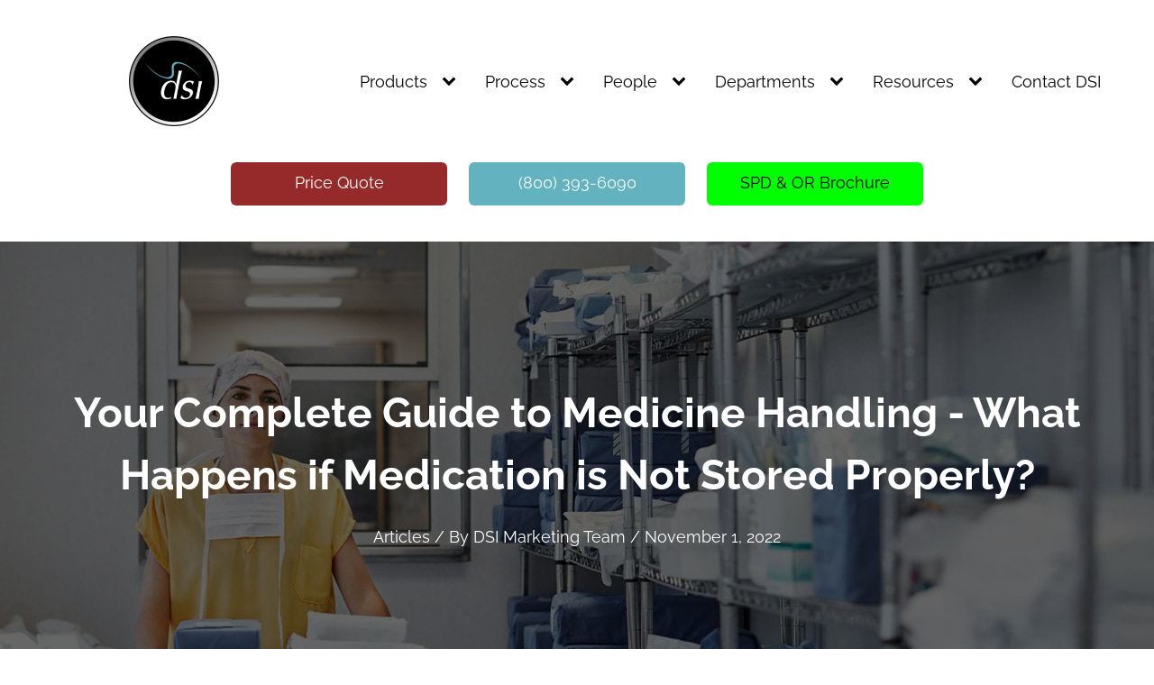

--- FILE ---
content_type: text/html; charset=UTF-8
request_url: https://www.dsidirect.com/your-complete-guide-to-medicine-handling-what-happens-if-medication-is-not-stored-properly/
body_size: 51731
content:
<!DOCTYPE html>
<html lang="en-US" >
<head><meta charset="UTF-8"><script>if(navigator.userAgent.match(/MSIE|Internet Explorer/i)||navigator.userAgent.match(/Trident\/7\..*?rv:11/i)){var href=document.location.href;if(!href.match(/[?&]nowprocket/)){if(href.indexOf("?")==-1){if(href.indexOf("#")==-1){document.location.href=href+"?nowprocket=1"}else{document.location.href=href.replace("#","?nowprocket=1#")}}else{if(href.indexOf("#")==-1){document.location.href=href+"&nowprocket=1"}else{document.location.href=href.replace("#","&nowprocket=1#")}}}}</script><script>(()=>{class RocketLazyLoadScripts{constructor(){this.v="2.0.4",this.userEvents=["keydown","keyup","mousedown","mouseup","mousemove","mouseover","mouseout","touchmove","touchstart","touchend","touchcancel","wheel","click","dblclick","input"],this.attributeEvents=["onblur","onclick","oncontextmenu","ondblclick","onfocus","onmousedown","onmouseenter","onmouseleave","onmousemove","onmouseout","onmouseover","onmouseup","onmousewheel","onscroll","onsubmit"]}async t(){this.i(),this.o(),/iP(ad|hone)/.test(navigator.userAgent)&&this.h(),this.u(),this.l(this),this.m(),this.k(this),this.p(this),this._(),await Promise.all([this.R(),this.L()]),this.lastBreath=Date.now(),this.S(this),this.P(),this.D(),this.O(),this.M(),await this.C(this.delayedScripts.normal),await this.C(this.delayedScripts.defer),await this.C(this.delayedScripts.async),await this.T(),await this.F(),await this.j(),await this.A(),window.dispatchEvent(new Event("rocket-allScriptsLoaded")),this.everythingLoaded=!0,this.lastTouchEnd&&await new Promise(t=>setTimeout(t,500-Date.now()+this.lastTouchEnd)),this.I(),this.H(),this.U(),this.W()}i(){this.CSPIssue=sessionStorage.getItem("rocketCSPIssue"),document.addEventListener("securitypolicyviolation",t=>{this.CSPIssue||"script-src-elem"!==t.violatedDirective||"data"!==t.blockedURI||(this.CSPIssue=!0,sessionStorage.setItem("rocketCSPIssue",!0))},{isRocket:!0})}o(){window.addEventListener("pageshow",t=>{this.persisted=t.persisted,this.realWindowLoadedFired=!0},{isRocket:!0}),window.addEventListener("pagehide",()=>{this.onFirstUserAction=null},{isRocket:!0})}h(){let t;function e(e){t=e}window.addEventListener("touchstart",e,{isRocket:!0}),window.addEventListener("touchend",function i(o){o.changedTouches[0]&&t.changedTouches[0]&&Math.abs(o.changedTouches[0].pageX-t.changedTouches[0].pageX)<10&&Math.abs(o.changedTouches[0].pageY-t.changedTouches[0].pageY)<10&&o.timeStamp-t.timeStamp<200&&(window.removeEventListener("touchstart",e,{isRocket:!0}),window.removeEventListener("touchend",i,{isRocket:!0}),"INPUT"===o.target.tagName&&"text"===o.target.type||(o.target.dispatchEvent(new TouchEvent("touchend",{target:o.target,bubbles:!0})),o.target.dispatchEvent(new MouseEvent("mouseover",{target:o.target,bubbles:!0})),o.target.dispatchEvent(new PointerEvent("click",{target:o.target,bubbles:!0,cancelable:!0,detail:1,clientX:o.changedTouches[0].clientX,clientY:o.changedTouches[0].clientY})),event.preventDefault()))},{isRocket:!0})}q(t){this.userActionTriggered||("mousemove"!==t.type||this.firstMousemoveIgnored?"keyup"===t.type||"mouseover"===t.type||"mouseout"===t.type||(this.userActionTriggered=!0,this.onFirstUserAction&&this.onFirstUserAction()):this.firstMousemoveIgnored=!0),"click"===t.type&&t.preventDefault(),t.stopPropagation(),t.stopImmediatePropagation(),"touchstart"===this.lastEvent&&"touchend"===t.type&&(this.lastTouchEnd=Date.now()),"click"===t.type&&(this.lastTouchEnd=0),this.lastEvent=t.type,t.composedPath&&t.composedPath()[0].getRootNode()instanceof ShadowRoot&&(t.rocketTarget=t.composedPath()[0]),this.savedUserEvents.push(t)}u(){this.savedUserEvents=[],this.userEventHandler=this.q.bind(this),this.userEvents.forEach(t=>window.addEventListener(t,this.userEventHandler,{passive:!1,isRocket:!0})),document.addEventListener("visibilitychange",this.userEventHandler,{isRocket:!0})}U(){this.userEvents.forEach(t=>window.removeEventListener(t,this.userEventHandler,{passive:!1,isRocket:!0})),document.removeEventListener("visibilitychange",this.userEventHandler,{isRocket:!0}),this.savedUserEvents.forEach(t=>{(t.rocketTarget||t.target).dispatchEvent(new window[t.constructor.name](t.type,t))})}m(){const t="return false",e=Array.from(this.attributeEvents,t=>"data-rocket-"+t),i="["+this.attributeEvents.join("],[")+"]",o="[data-rocket-"+this.attributeEvents.join("],[data-rocket-")+"]",s=(e,i,o)=>{o&&o!==t&&(e.setAttribute("data-rocket-"+i,o),e["rocket"+i]=new Function("event",o),e.setAttribute(i,t))};new MutationObserver(t=>{for(const n of t)"attributes"===n.type&&(n.attributeName.startsWith("data-rocket-")||this.everythingLoaded?n.attributeName.startsWith("data-rocket-")&&this.everythingLoaded&&this.N(n.target,n.attributeName.substring(12)):s(n.target,n.attributeName,n.target.getAttribute(n.attributeName))),"childList"===n.type&&n.addedNodes.forEach(t=>{if(t.nodeType===Node.ELEMENT_NODE)if(this.everythingLoaded)for(const i of[t,...t.querySelectorAll(o)])for(const t of i.getAttributeNames())e.includes(t)&&this.N(i,t.substring(12));else for(const e of[t,...t.querySelectorAll(i)])for(const t of e.getAttributeNames())this.attributeEvents.includes(t)&&s(e,t,e.getAttribute(t))})}).observe(document,{subtree:!0,childList:!0,attributeFilter:[...this.attributeEvents,...e]})}I(){this.attributeEvents.forEach(t=>{document.querySelectorAll("[data-rocket-"+t+"]").forEach(e=>{this.N(e,t)})})}N(t,e){const i=t.getAttribute("data-rocket-"+e);i&&(t.setAttribute(e,i),t.removeAttribute("data-rocket-"+e))}k(t){Object.defineProperty(HTMLElement.prototype,"onclick",{get(){return this.rocketonclick||null},set(e){this.rocketonclick=e,this.setAttribute(t.everythingLoaded?"onclick":"data-rocket-onclick","this.rocketonclick(event)")}})}S(t){function e(e,i){let o=e[i];e[i]=null,Object.defineProperty(e,i,{get:()=>o,set(s){t.everythingLoaded?o=s:e["rocket"+i]=o=s}})}e(document,"onreadystatechange"),e(window,"onload"),e(window,"onpageshow");try{Object.defineProperty(document,"readyState",{get:()=>t.rocketReadyState,set(e){t.rocketReadyState=e},configurable:!0}),document.readyState="loading"}catch(t){console.log("WPRocket DJE readyState conflict, bypassing")}}l(t){this.originalAddEventListener=EventTarget.prototype.addEventListener,this.originalRemoveEventListener=EventTarget.prototype.removeEventListener,this.savedEventListeners=[],EventTarget.prototype.addEventListener=function(e,i,o){o&&o.isRocket||!t.B(e,this)&&!t.userEvents.includes(e)||t.B(e,this)&&!t.userActionTriggered||e.startsWith("rocket-")||t.everythingLoaded?t.originalAddEventListener.call(this,e,i,o):(t.savedEventListeners.push({target:this,remove:!1,type:e,func:i,options:o}),"mouseenter"!==e&&"mouseleave"!==e||t.originalAddEventListener.call(this,e,t.savedUserEvents.push,o))},EventTarget.prototype.removeEventListener=function(e,i,o){o&&o.isRocket||!t.B(e,this)&&!t.userEvents.includes(e)||t.B(e,this)&&!t.userActionTriggered||e.startsWith("rocket-")||t.everythingLoaded?t.originalRemoveEventListener.call(this,e,i,o):t.savedEventListeners.push({target:this,remove:!0,type:e,func:i,options:o})}}J(t,e){this.savedEventListeners=this.savedEventListeners.filter(i=>{let o=i.type,s=i.target||window;return e!==o||t!==s||(this.B(o,s)&&(i.type="rocket-"+o),this.$(i),!1)})}H(){EventTarget.prototype.addEventListener=this.originalAddEventListener,EventTarget.prototype.removeEventListener=this.originalRemoveEventListener,this.savedEventListeners.forEach(t=>this.$(t))}$(t){t.remove?this.originalRemoveEventListener.call(t.target,t.type,t.func,t.options):this.originalAddEventListener.call(t.target,t.type,t.func,t.options)}p(t){let e;function i(e){return t.everythingLoaded?e:e.split(" ").map(t=>"load"===t||t.startsWith("load.")?"rocket-jquery-load":t).join(" ")}function o(o){function s(e){const s=o.fn[e];o.fn[e]=o.fn.init.prototype[e]=function(){return this[0]===window&&t.userActionTriggered&&("string"==typeof arguments[0]||arguments[0]instanceof String?arguments[0]=i(arguments[0]):"object"==typeof arguments[0]&&Object.keys(arguments[0]).forEach(t=>{const e=arguments[0][t];delete arguments[0][t],arguments[0][i(t)]=e})),s.apply(this,arguments),this}}if(o&&o.fn&&!t.allJQueries.includes(o)){const e={DOMContentLoaded:[],"rocket-DOMContentLoaded":[]};for(const t in e)document.addEventListener(t,()=>{e[t].forEach(t=>t())},{isRocket:!0});o.fn.ready=o.fn.init.prototype.ready=function(i){function s(){parseInt(o.fn.jquery)>2?setTimeout(()=>i.bind(document)(o)):i.bind(document)(o)}return"function"==typeof i&&(t.realDomReadyFired?!t.userActionTriggered||t.fauxDomReadyFired?s():e["rocket-DOMContentLoaded"].push(s):e.DOMContentLoaded.push(s)),o([])},s("on"),s("one"),s("off"),t.allJQueries.push(o)}e=o}t.allJQueries=[],o(window.jQuery),Object.defineProperty(window,"jQuery",{get:()=>e,set(t){o(t)}})}P(){const t=new Map;document.write=document.writeln=function(e){const i=document.currentScript,o=document.createRange(),s=i.parentElement;let n=t.get(i);void 0===n&&(n=i.nextSibling,t.set(i,n));const c=document.createDocumentFragment();o.setStart(c,0),c.appendChild(o.createContextualFragment(e)),s.insertBefore(c,n)}}async R(){return new Promise(t=>{this.userActionTriggered?t():this.onFirstUserAction=t})}async L(){return new Promise(t=>{document.addEventListener("DOMContentLoaded",()=>{this.realDomReadyFired=!0,t()},{isRocket:!0})})}async j(){return this.realWindowLoadedFired?Promise.resolve():new Promise(t=>{window.addEventListener("load",t,{isRocket:!0})})}M(){this.pendingScripts=[];this.scriptsMutationObserver=new MutationObserver(t=>{for(const e of t)e.addedNodes.forEach(t=>{"SCRIPT"!==t.tagName||t.noModule||t.isWPRocket||this.pendingScripts.push({script:t,promise:new Promise(e=>{const i=()=>{const i=this.pendingScripts.findIndex(e=>e.script===t);i>=0&&this.pendingScripts.splice(i,1),e()};t.addEventListener("load",i,{isRocket:!0}),t.addEventListener("error",i,{isRocket:!0}),setTimeout(i,1e3)})})})}),this.scriptsMutationObserver.observe(document,{childList:!0,subtree:!0})}async F(){await this.X(),this.pendingScripts.length?(await this.pendingScripts[0].promise,await this.F()):this.scriptsMutationObserver.disconnect()}D(){this.delayedScripts={normal:[],async:[],defer:[]},document.querySelectorAll("script[type$=rocketlazyloadscript]").forEach(t=>{t.hasAttribute("data-rocket-src")?t.hasAttribute("async")&&!1!==t.async?this.delayedScripts.async.push(t):t.hasAttribute("defer")&&!1!==t.defer||"module"===t.getAttribute("data-rocket-type")?this.delayedScripts.defer.push(t):this.delayedScripts.normal.push(t):this.delayedScripts.normal.push(t)})}async _(){await this.L();let t=[];document.querySelectorAll("script[type$=rocketlazyloadscript][data-rocket-src]").forEach(e=>{let i=e.getAttribute("data-rocket-src");if(i&&!i.startsWith("data:")){i.startsWith("//")&&(i=location.protocol+i);try{const o=new URL(i).origin;o!==location.origin&&t.push({src:o,crossOrigin:e.crossOrigin||"module"===e.getAttribute("data-rocket-type")})}catch(t){}}}),t=[...new Map(t.map(t=>[JSON.stringify(t),t])).values()],this.Y(t,"preconnect")}async G(t){if(await this.K(),!0!==t.noModule||!("noModule"in HTMLScriptElement.prototype))return new Promise(e=>{let i;function o(){(i||t).setAttribute("data-rocket-status","executed"),e()}try{if(navigator.userAgent.includes("Firefox/")||""===navigator.vendor||this.CSPIssue)i=document.createElement("script"),[...t.attributes].forEach(t=>{let e=t.nodeName;"type"!==e&&("data-rocket-type"===e&&(e="type"),"data-rocket-src"===e&&(e="src"),i.setAttribute(e,t.nodeValue))}),t.text&&(i.text=t.text),t.nonce&&(i.nonce=t.nonce),i.hasAttribute("src")?(i.addEventListener("load",o,{isRocket:!0}),i.addEventListener("error",()=>{i.setAttribute("data-rocket-status","failed-network"),e()},{isRocket:!0}),setTimeout(()=>{i.isConnected||e()},1)):(i.text=t.text,o()),i.isWPRocket=!0,t.parentNode.replaceChild(i,t);else{const i=t.getAttribute("data-rocket-type"),s=t.getAttribute("data-rocket-src");i?(t.type=i,t.removeAttribute("data-rocket-type")):t.removeAttribute("type"),t.addEventListener("load",o,{isRocket:!0}),t.addEventListener("error",i=>{this.CSPIssue&&i.target.src.startsWith("data:")?(console.log("WPRocket: CSP fallback activated"),t.removeAttribute("src"),this.G(t).then(e)):(t.setAttribute("data-rocket-status","failed-network"),e())},{isRocket:!0}),s?(t.fetchPriority="high",t.removeAttribute("data-rocket-src"),t.src=s):t.src="data:text/javascript;base64,"+window.btoa(unescape(encodeURIComponent(t.text)))}}catch(i){t.setAttribute("data-rocket-status","failed-transform"),e()}});t.setAttribute("data-rocket-status","skipped")}async C(t){const e=t.shift();return e?(e.isConnected&&await this.G(e),this.C(t)):Promise.resolve()}O(){this.Y([...this.delayedScripts.normal,...this.delayedScripts.defer,...this.delayedScripts.async],"preload")}Y(t,e){this.trash=this.trash||[];let i=!0;var o=document.createDocumentFragment();t.forEach(t=>{const s=t.getAttribute&&t.getAttribute("data-rocket-src")||t.src;if(s&&!s.startsWith("data:")){const n=document.createElement("link");n.href=s,n.rel=e,"preconnect"!==e&&(n.as="script",n.fetchPriority=i?"high":"low"),t.getAttribute&&"module"===t.getAttribute("data-rocket-type")&&(n.crossOrigin=!0),t.crossOrigin&&(n.crossOrigin=t.crossOrigin),t.integrity&&(n.integrity=t.integrity),t.nonce&&(n.nonce=t.nonce),o.appendChild(n),this.trash.push(n),i=!1}}),document.head.appendChild(o)}W(){this.trash.forEach(t=>t.remove())}async T(){try{document.readyState="interactive"}catch(t){}this.fauxDomReadyFired=!0;try{await this.K(),this.J(document,"readystatechange"),document.dispatchEvent(new Event("rocket-readystatechange")),await this.K(),document.rocketonreadystatechange&&document.rocketonreadystatechange(),await this.K(),this.J(document,"DOMContentLoaded"),document.dispatchEvent(new Event("rocket-DOMContentLoaded")),await this.K(),this.J(window,"DOMContentLoaded"),window.dispatchEvent(new Event("rocket-DOMContentLoaded"))}catch(t){console.error(t)}}async A(){try{document.readyState="complete"}catch(t){}try{await this.K(),this.J(document,"readystatechange"),document.dispatchEvent(new Event("rocket-readystatechange")),await this.K(),document.rocketonreadystatechange&&document.rocketonreadystatechange(),await this.K(),this.J(window,"load"),window.dispatchEvent(new Event("rocket-load")),await this.K(),window.rocketonload&&window.rocketonload(),await this.K(),this.allJQueries.forEach(t=>t(window).trigger("rocket-jquery-load")),await this.K(),this.J(window,"pageshow");const t=new Event("rocket-pageshow");t.persisted=this.persisted,window.dispatchEvent(t),await this.K(),window.rocketonpageshow&&window.rocketonpageshow({persisted:this.persisted})}catch(t){console.error(t)}}async K(){Date.now()-this.lastBreath>45&&(await this.X(),this.lastBreath=Date.now())}async X(){return document.hidden?new Promise(t=>setTimeout(t)):new Promise(t=>requestAnimationFrame(t))}B(t,e){return e===document&&"readystatechange"===t||(e===document&&"DOMContentLoaded"===t||(e===window&&"DOMContentLoaded"===t||(e===window&&"load"===t||e===window&&"pageshow"===t)))}static run(){(new RocketLazyLoadScripts).t()}}RocketLazyLoadScripts.run()})();</script>

<meta name="viewport" content="width=device-width, initial-scale=1.0">
<!-- WP_HEAD() START -->


<meta name='robots' content='index, follow, max-image-preview:large, max-snippet:-1, max-video-preview:-1' />

            <script data-no-defer="1" data-ezscrex="false" data-cfasync="false" data-pagespeed-no-defer data-cookieconsent="ignore">
                var ctPublicFunctions = {"_ajax_nonce":"3282ad3635","_rest_nonce":"598a74b273","_ajax_url":"\/wp-admin\/admin-ajax.php","_rest_url":"https:\/\/www.dsidirect.com\/wp-json\/","data__cookies_type":"none","data__ajax_type":"admin_ajax","data__bot_detector_enabled":"1","data__frontend_data_log_enabled":1,"cookiePrefix":"","wprocket_detected":true,"host_url":"www.dsidirect.com","text__ee_click_to_select":"Click to select the whole data","text__ee_original_email":"The complete one is","text__ee_got_it":"Got it","text__ee_blocked":"Blocked","text__ee_cannot_connect":"Cannot connect","text__ee_cannot_decode":"Can not decode email. Unknown reason","text__ee_email_decoder":"CleanTalk email decoder","text__ee_wait_for_decoding":"The magic is on the way!","text__ee_decoding_process":"Please wait a few seconds while we decode the contact data."}
            </script>
        
            <script data-no-defer="1" data-ezscrex="false" data-cfasync="false" data-pagespeed-no-defer data-cookieconsent="ignore">
                var ctPublic = {"_ajax_nonce":"3282ad3635","settings__forms__check_internal":"1","settings__forms__check_external":"0","settings__forms__force_protection":0,"settings__forms__search_test":"1","settings__forms__wc_add_to_cart":"0","settings__data__bot_detector_enabled":"1","settings__sfw__anti_crawler":0,"blog_home":"https:\/\/www.dsidirect.com\/","pixel__setting":"3","pixel__enabled":true,"pixel__url":null,"data__email_check_before_post":"1","data__email_check_exist_post":"0","data__cookies_type":"none","data__key_is_ok":true,"data__visible_fields_required":true,"wl_brandname":"Anti-Spam by CleanTalk","wl_brandname_short":"CleanTalk","ct_checkjs_key":"6c6e356789470b2192d6abccbfd328d126d43577ed5cf66578afad674071650a","emailEncoderPassKey":"ec5bda6fd1335955cb438171ce8309dd","bot_detector_forms_excluded":"W10=","advancedCacheExists":true,"varnishCacheExists":false,"wc_ajax_add_to_cart":false}
            </script>
        
	<!-- This site is optimized with the Yoast SEO plugin v26.7 - https://yoast.com/wordpress/plugins/seo/ -->
	<title>Your Complete Guide to Medicine Handling - What Happens if Medication is Not Stored Properly? - DSI Direct</title>
<link data-rocket-prefetch href="https://stats.wp.com" rel="dns-prefetch">
<link crossorigin data-rocket-preload as="font" href="https://www.dsidirect.com/wp-content/cache/fonts/1/google-fonts/fonts/s/raleway/v37/1Ptug8zYS_SKggPNyC0ITw.woff2" rel="preload">
<style id="wpr-usedcss">@-ms-keyframes cssload-spin{100%{-ms-transform:rotate(360deg);transform:rotate(360deg)}}:root{--annotation-unfocused-field-background:url("data:image/svg+xml;charset=UTF-8,<svg width='1px' height='1px' xmlns='http://www.w3.org/2000/svg'><rect width='100%' height='100%' style='fill:rgba(0, 54, 255, 0.13);'/></svg>");--input-focus-border-color:Highlight;--input-focus-outline:1px solid Canvas;--input-unfocused-border-color:transparent;--input-disabled-border-color:transparent;--input-hover-border-color:black;--link-outline:none}@media screen and (forced-colors:active){:root{--input-focus-border-color:CanvasText;--input-unfocused-border-color:ActiveText;--input-disabled-border-color:GrayText;--input-hover-border-color:Highlight;--link-outline:1.5px solid LinkText;--hcm-highligh-filter:invert(100%)}}@font-face{font-display:swap;font-family:Raleway;font-style:normal;font-weight:100;src:url(https://www.dsidirect.com/wp-content/cache/fonts/1/google-fonts/fonts/s/raleway/v37/1Ptug8zYS_SKggPNyC0ITw.woff2) format('woff2');unicode-range:U+0000-00FF,U+0131,U+0152-0153,U+02BB-02BC,U+02C6,U+02DA,U+02DC,U+0304,U+0308,U+0329,U+2000-206F,U+20AC,U+2122,U+2191,U+2193,U+2212,U+2215,U+FEFF,U+FFFD}@font-face{font-display:swap;font-family:Raleway;font-style:normal;font-weight:200;src:url(https://www.dsidirect.com/wp-content/cache/fonts/1/google-fonts/fonts/s/raleway/v37/1Ptug8zYS_SKggPNyC0ITw.woff2) format('woff2');unicode-range:U+0000-00FF,U+0131,U+0152-0153,U+02BB-02BC,U+02C6,U+02DA,U+02DC,U+0304,U+0308,U+0329,U+2000-206F,U+20AC,U+2122,U+2191,U+2193,U+2212,U+2215,U+FEFF,U+FFFD}@font-face{font-display:swap;font-family:Raleway;font-style:normal;font-weight:300;src:url(https://www.dsidirect.com/wp-content/cache/fonts/1/google-fonts/fonts/s/raleway/v37/1Ptug8zYS_SKggPNyC0ITw.woff2) format('woff2');unicode-range:U+0000-00FF,U+0131,U+0152-0153,U+02BB-02BC,U+02C6,U+02DA,U+02DC,U+0304,U+0308,U+0329,U+2000-206F,U+20AC,U+2122,U+2191,U+2193,U+2212,U+2215,U+FEFF,U+FFFD}@font-face{font-display:swap;font-family:Raleway;font-style:normal;font-weight:400;src:url(https://www.dsidirect.com/wp-content/cache/fonts/1/google-fonts/fonts/s/raleway/v37/1Ptug8zYS_SKggPNyC0ITw.woff2) format('woff2');unicode-range:U+0000-00FF,U+0131,U+0152-0153,U+02BB-02BC,U+02C6,U+02DA,U+02DC,U+0304,U+0308,U+0329,U+2000-206F,U+20AC,U+2122,U+2191,U+2193,U+2212,U+2215,U+FEFF,U+FFFD}@font-face{font-display:swap;font-family:Raleway;font-style:normal;font-weight:500;src:url(https://www.dsidirect.com/wp-content/cache/fonts/1/google-fonts/fonts/s/raleway/v37/1Ptug8zYS_SKggPNyC0ITw.woff2) format('woff2');unicode-range:U+0000-00FF,U+0131,U+0152-0153,U+02BB-02BC,U+02C6,U+02DA,U+02DC,U+0304,U+0308,U+0329,U+2000-206F,U+20AC,U+2122,U+2191,U+2193,U+2212,U+2215,U+FEFF,U+FFFD}@font-face{font-display:swap;font-family:Raleway;font-style:normal;font-weight:600;src:url(https://www.dsidirect.com/wp-content/cache/fonts/1/google-fonts/fonts/s/raleway/v37/1Ptug8zYS_SKggPNyC0ITw.woff2) format('woff2');unicode-range:U+0000-00FF,U+0131,U+0152-0153,U+02BB-02BC,U+02C6,U+02DA,U+02DC,U+0304,U+0308,U+0329,U+2000-206F,U+20AC,U+2122,U+2191,U+2193,U+2212,U+2215,U+FEFF,U+FFFD}@font-face{font-display:swap;font-family:Raleway;font-style:normal;font-weight:700;src:url(https://www.dsidirect.com/wp-content/cache/fonts/1/google-fonts/fonts/s/raleway/v37/1Ptug8zYS_SKggPNyC0ITw.woff2) format('woff2');unicode-range:U+0000-00FF,U+0131,U+0152-0153,U+02BB-02BC,U+02C6,U+02DA,U+02DC,U+0304,U+0308,U+0329,U+2000-206F,U+20AC,U+2122,U+2191,U+2193,U+2212,U+2215,U+FEFF,U+FFFD}@font-face{font-display:swap;font-family:Raleway;font-style:normal;font-weight:800;src:url(https://www.dsidirect.com/wp-content/cache/fonts/1/google-fonts/fonts/s/raleway/v37/1Ptug8zYS_SKggPNyC0ITw.woff2) format('woff2');unicode-range:U+0000-00FF,U+0131,U+0152-0153,U+02BB-02BC,U+02C6,U+02DA,U+02DC,U+0304,U+0308,U+0329,U+2000-206F,U+20AC,U+2122,U+2191,U+2193,U+2212,U+2215,U+FEFF,U+FFFD}@font-face{font-display:swap;font-family:Raleway;font-style:normal;font-weight:900;src:url(https://www.dsidirect.com/wp-content/cache/fonts/1/google-fonts/fonts/s/raleway/v37/1Ptug8zYS_SKggPNyC0ITw.woff2) format('woff2');unicode-range:U+0000-00FF,U+0131,U+0152-0153,U+02BB-02BC,U+02C6,U+02DA,U+02DC,U+0304,U+0308,U+0329,U+2000-206F,U+20AC,U+2122,U+2191,U+2193,U+2212,U+2215,U+FEFF,U+FFFD}img:is([sizes=auto i],[sizes^="auto," i]){contain-intrinsic-size:3000px 1500px}:root{--wp-block-synced-color:#7a00df;--wp-block-synced-color--rgb:122,0,223;--wp-bound-block-color:var(--wp-block-synced-color);--wp-editor-canvas-background:#ddd;--wp-admin-theme-color:#007cba;--wp-admin-theme-color--rgb:0,124,186;--wp-admin-theme-color-darker-10:#006ba1;--wp-admin-theme-color-darker-10--rgb:0,107,160.5;--wp-admin-theme-color-darker-20:#005a87;--wp-admin-theme-color-darker-20--rgb:0,90,135;--wp-admin-border-width-focus:2px}@media (min-resolution:192dpi){:root{--wp-admin-border-width-focus:1.5px}}:root{--wp--preset--font-size--normal:16px;--wp--preset--font-size--huge:42px}html :where(.has-border-color){border-style:solid}html :where([style*=border-top-color]){border-top-style:solid}html :where([style*=border-right-color]){border-right-style:solid}html :where([style*=border-bottom-color]){border-bottom-style:solid}html :where([style*=border-left-color]){border-left-style:solid}html :where([style*=border-width]){border-style:solid}html :where([style*=border-top-width]){border-top-style:solid}html :where([style*=border-right-width]){border-right-style:solid}html :where([style*=border-bottom-width]){border-bottom-style:solid}html :where([style*=border-left-width]){border-left-style:solid}html :where(img[class*=wp-image-]){height:auto;max-width:100%}:where(figure){margin:0 0 1em}html :where(.is-position-sticky){--wp-admin--admin-bar--position-offset:var(--wp-admin--admin-bar--height,0px)}@media screen and (max-width:600px){html :where(.is-position-sticky){--wp-admin--admin-bar--position-offset:0px}}:root{--wp--preset--aspect-ratio--square:1;--wp--preset--aspect-ratio--4-3:4/3;--wp--preset--aspect-ratio--3-4:3/4;--wp--preset--aspect-ratio--3-2:3/2;--wp--preset--aspect-ratio--2-3:2/3;--wp--preset--aspect-ratio--16-9:16/9;--wp--preset--aspect-ratio--9-16:9/16;--wp--preset--color--black:#000000;--wp--preset--color--cyan-bluish-gray:#abb8c3;--wp--preset--color--white:#ffffff;--wp--preset--color--pale-pink:#f78da7;--wp--preset--color--vivid-red:#cf2e2e;--wp--preset--color--luminous-vivid-orange:#ff6900;--wp--preset--color--luminous-vivid-amber:#fcb900;--wp--preset--color--light-green-cyan:#7bdcb5;--wp--preset--color--vivid-green-cyan:#00d084;--wp--preset--color--pale-cyan-blue:#8ed1fc;--wp--preset--color--vivid-cyan-blue:#0693e3;--wp--preset--color--vivid-purple:#9b51e0;--wp--preset--color--base:#ffffff;--wp--preset--color--contrast:#000000;--wp--preset--color--primary:#9DFF20;--wp--preset--color--secondary:#345C00;--wp--preset--color--tertiary:#F6F6F6;--wp--preset--gradient--vivid-cyan-blue-to-vivid-purple:linear-gradient(135deg,rgb(6, 147, 227) 0%,rgb(155, 81, 224) 100%);--wp--preset--gradient--light-green-cyan-to-vivid-green-cyan:linear-gradient(135deg,rgb(122, 220, 180) 0%,rgb(0, 208, 130) 100%);--wp--preset--gradient--luminous-vivid-amber-to-luminous-vivid-orange:linear-gradient(135deg,rgb(252, 185, 0) 0%,rgb(255, 105, 0) 100%);--wp--preset--gradient--luminous-vivid-orange-to-vivid-red:linear-gradient(135deg,rgb(255, 105, 0) 0%,rgb(207, 46, 46) 100%);--wp--preset--gradient--very-light-gray-to-cyan-bluish-gray:linear-gradient(135deg,rgb(238, 238, 238) 0%,rgb(169, 184, 195) 100%);--wp--preset--gradient--cool-to-warm-spectrum:linear-gradient(135deg,rgb(74, 234, 220) 0%,rgb(151, 120, 209) 20%,rgb(207, 42, 186) 40%,rgb(238, 44, 130) 60%,rgb(251, 105, 98) 80%,rgb(254, 248, 76) 100%);--wp--preset--gradient--blush-light-purple:linear-gradient(135deg,rgb(255, 206, 236) 0%,rgb(152, 150, 240) 100%);--wp--preset--gradient--blush-bordeaux:linear-gradient(135deg,rgb(254, 205, 165) 0%,rgb(254, 45, 45) 50%,rgb(107, 0, 62) 100%);--wp--preset--gradient--luminous-dusk:linear-gradient(135deg,rgb(255, 203, 112) 0%,rgb(199, 81, 192) 50%,rgb(65, 88, 208) 100%);--wp--preset--gradient--pale-ocean:linear-gradient(135deg,rgb(255, 245, 203) 0%,rgb(182, 227, 212) 50%,rgb(51, 167, 181) 100%);--wp--preset--gradient--electric-grass:linear-gradient(135deg,rgb(202, 248, 128) 0%,rgb(113, 206, 126) 100%);--wp--preset--gradient--midnight:linear-gradient(135deg,rgb(2, 3, 129) 0%,rgb(40, 116, 252) 100%);--wp--preset--font-size--small:clamp(0.875rem, 0.875rem + ((1vw - 0.2rem) * 0.227), 1rem);--wp--preset--font-size--medium:clamp(1rem, 1rem + ((1vw - 0.2rem) * 0.227), 1.125rem);--wp--preset--font-size--large:clamp(1.75rem, 1.75rem + ((1vw - 0.2rem) * 0.227), 1.875rem);--wp--preset--font-size--x-large:2.25rem;--wp--preset--font-size--xx-large:clamp(6.1rem, 6.1rem + ((1vw - 0.2rem) * 7.091), 10rem);--wp--preset--font-family--dm-sans:"DM Sans",sans-serif;--wp--preset--font-family--ibm-plex-mono:'IBM Plex Mono',monospace;--wp--preset--font-family--inter:"Inter",sans-serif;--wp--preset--font-family--system-font:-apple-system,BlinkMacSystemFont,"Segoe UI",Roboto,Oxygen-Sans,Ubuntu,Cantarell,"Helvetica Neue",sans-serif;--wp--preset--font-family--source-serif-pro:"Source Serif Pro",serif;--wp--preset--spacing--20:0.44rem;--wp--preset--spacing--30:clamp(1.5rem, 5vw, 2rem);--wp--preset--spacing--40:clamp(1.8rem, 1.8rem + ((1vw - 0.48rem) * 2.885), 3rem);--wp--preset--spacing--50:clamp(2.5rem, 8vw, 4.5rem);--wp--preset--spacing--60:clamp(3.75rem, 10vw, 7rem);--wp--preset--spacing--70:clamp(5rem, 5.25rem + ((1vw - 0.48rem) * 9.096), 8rem);--wp--preset--spacing--80:clamp(7rem, 14vw, 11rem);--wp--preset--shadow--natural:6px 6px 9px rgba(0, 0, 0, .2);--wp--preset--shadow--deep:12px 12px 50px rgba(0, 0, 0, .4);--wp--preset--shadow--sharp:6px 6px 0px rgba(0, 0, 0, .2);--wp--preset--shadow--outlined:6px 6px 0px -3px rgb(255, 255, 255),6px 6px rgb(0, 0, 0);--wp--preset--shadow--crisp:6px 6px 0px rgb(0, 0, 0)}:root :where(.is-layout-flow)>:first-child{margin-block-start:0}:root :where(.is-layout-flow)>:last-child{margin-block-end:0}:root :where(.is-layout-flow)>*{margin-block-start:1.5rem;margin-block-end:0}:root :where(.is-layout-constrained)>:first-child{margin-block-start:0}:root :where(.is-layout-constrained)>:last-child{margin-block-end:0}:root :where(.is-layout-constrained)>*{margin-block-start:1.5rem;margin-block-end:0}:root :where(.is-layout-flex){gap:1.5rem}:root :where(.is-layout-grid){gap:1.5rem}input[class*=apbct].apbct_special_field{display:none!important}.apbct-tooltip{border-radius:5px;background:#d3d3d3}.apbct-tooltip{display:none;position:inherit;margin-top:5px;left:5px;opacity:.9}.apbct-popup-fade:before{content:'';background:#000;position:fixed;left:0;top:0;width:100%;height:100%;opacity:.7;z-index:9999}.apbct-popup{position:fixed;top:20%;left:50%;padding:20px;width:360px;margin-left:-200px;background:#fff;border:1px solid;border-radius:4px;z-index:99999;opacity:1}.apbct-check_email_exist-bad_email,.apbct-check_email_exist-good_email,.apbct-check_email_exist-load{z-index:9999!important;transition:none!important;background-size:contain;background-repeat:no-repeat!important;background-position-x:right;background-position-y:center;cursor:pointer!important}.apbct-check_email_exist-load{background-size:contain;background-image:var(--wpr-bg-4ade2926-2dd2-4d7e-bba9-2e96f77fe469)!important}.apbct-check_email_exist-block{position:fixed!important;display:block!important}.apbct-check_email_exist-good_email{background-image:var(--wpr-bg-f7809f46-6632-41d4-bc51-46864070b73c)!important}.apbct-check_email_exist-bad_email{background-image:var(--wpr-bg-3d14589a-1561-40ed-a265-bdfea28f7fe3)!important}.apbct-check_email_exist-popup_description{display:none;position:fixed!important;padding:2px!important;border:1px solid #e5e8ed!important;border-radius:16px 16px 0!important;background:#fff!important;background-position-x:right!important;font-size:14px!important;text-align:center!important;transition:all 1s ease-out!important}@media screen and (max-width:782px){.apbct-check_email_exist-popup_description{width:100%!important}}.apbct_dog_one,.apbct_dog_three,.apbct_dog_two{animation-duration:1.5s;animation-iteration-count:infinite;animation-name:apbct_dog}.apbct-email-encoder-popup{width:30vw;min-width:400px;font-size:16px}.apbct-email-encoder--popup-header{font-size:16px;color:#333}.apbct-email-encoder-elements_center{display:flex;flex-direction:column;justify-content:center;align-items:center;font-size:16px!important;color:#000!important}.top-margin-long{margin-top:5px}.apbct-tooltip{display:none}.apbct-email-encoder-select-whole-email{-webkit-user-select:all;user-select:all}.apbct-email-encoder-got-it-button{all:unset;margin-top:10px;padding:5px 10px;border-radius:5px;background-color:#333;color:#fff;cursor:pointer;transition:background-color .3s}.apbct-ee-animation-wrapper{display:flex;height:60px;justify-content:center;font-size:16px;align-items:center}.apbct_dog{margin:0 5px;color:transparent;text-shadow:0 0 2px #aaa}.apbct_dog_one{animation-delay:0s}.apbct_dog_two{animation-delay:.5s}.apbct_dog_three{animation-delay:1s}@keyframes apbct_dog{0%,100%,75%{scale:100%;color:transparent;text-shadow:0 0 2px #aaa}25%{scale:200%;color:unset;text-shadow:unset}}@media screen and (max-width:782px){.apbct-email-encoder-popup{width:20vw;min-width:200px;font-size:16px;top:20%;left:75%}.apbct-email-encoder-elements_center{flex-direction:column!important;text-align:center}}.member{position:relative}.member-static .main{position:static!important}.role-select{max-width:300px}.member{padding:20px 10px!important}.member-close{position:absolute;top:0;left:0;z-index:1;cursor:pointer}button,input{overflow:visible}progress,video{display:inline-block}progress,sub{vertical-align:baseline}[type=checkbox],[type=radio],legend{box-sizing:border-box;padding:0}html{line-height:1.15;-ms-text-size-adjust:100%;-webkit-text-size-adjust:100%}body,h1,h2,h3,h6{margin:0}article,footer,header,main,nav,section{display:block}code{font-family:monospace,monospace;font-size:1em}a{background-color:transparent;-webkit-text-decoration-skip:objects}strong{font-weight:bolder}small{font-size:80%}sub{font-size:75%;line-height:0;position:relative}sub{bottom:-.25em}img{border-style:none}svg:not(:root){overflow:hidden}button,input,optgroup,select,textarea{font-size:100%;line-height:1.15;margin:0}button,select{text-transform:none}[type=submit],button,html [type=button]{-webkit-appearance:button}[type=button]::-moz-focus-inner,[type=submit]::-moz-focus-inner,button::-moz-focus-inner{border-style:none;padding:0}[type=button]:-moz-focusring,[type=submit]:-moz-focusring,button:-moz-focusring{outline:ButtonText dotted 1px}fieldset{padding:.35em .75em .625em}legend{color:inherit;display:table;max-width:100%;white-space:normal}textarea{overflow:auto}[type=number]::-webkit-inner-spin-button,[type=number]::-webkit-outer-spin-button{height:auto}[type=search]{-webkit-appearance:textfield;outline-offset:-2px}[type=search]::-webkit-search-cancel-button,[type=search]::-webkit-search-decoration{-webkit-appearance:none}::-webkit-file-upload-button{-webkit-appearance:button;font:inherit}[hidden],template{display:none}html{box-sizing:border-box}body{font-size:16px;color:#404040}body.oxygen-aos-enabled{overflow-x:hidden}*,::after,::before{box-sizing:inherit}.ct-section-inner-wrap{margin-left:auto;margin-right:auto;height:100%;min-height:inherit}div.ct-fancy-icon{display:inline-flex;border-radius:50%}.ct-fancy-icon>svg{fill:currentColor}.oxy-nav-menu-prevent-overflow{overflow:hidden;height:100%}.oxy-social-icons{display:flex;flex-wrap:wrap;align-items:flex-start;justify-content:flex-start}.oxy-social-icons a{line-height:1;width:1em;height:1em;display:flex;align-items:center;justify-content:center;text-decoration:none}.oxy-social-icons a svg{stroke-width:0;stroke:currentColor;fill:currentColor}.comment-body img,.oxy-stock-content-styles img{max-width:100%}[data-aos][data-aos=""]{transition-duration:0s!important}#ez-toc-container{background:#f9f9f9;border:1px solid #aaa;border-radius:4px;-webkit-box-shadow:0 1px 1px rgba(0,0,0,.05);box-shadow:0 1px 1px rgba(0,0,0,.05);display:table;margin-bottom:1em;padding:10px 20px 10px 10px;position:relative;width:auto}div.ez-toc-widget-container{padding:0;position:relative}div.ez-toc-widget-container ul{display:block}div.ez-toc-widget-container li{border:none;padding:0}div.ez-toc-widget-container ul.ez-toc-list{padding:10px}#ez-toc-container ul ul{margin-left:1.5em}#ez-toc-container li,#ez-toc-container ul{margin:0;padding:0}#ez-toc-container li,#ez-toc-container ul,#ez-toc-container ul li,div.ez-toc-widget-container,div.ez-toc-widget-container li{background:0 0;list-style:none;line-height:1.6;margin:0;overflow:hidden;z-index:1}#ez-toc-container .ez-toc-title{text-align:left;line-height:1.45;margin:0;padding:0}.ez-toc-title-container{display:table;width:100%}.ez-toc-title,.ez-toc-title-toggle{display:inline;text-align:left;vertical-align:middle}#ez-toc-container div.ez-toc-title-container+ul.ez-toc-list{margin-top:1em}#ez-toc-container a{color:#444;box-shadow:none;text-decoration:none;text-shadow:none;display:inline-flex;align-items:stretch;flex-wrap:nowrap}#ez-toc-container a:visited{color:#9f9f9f}#ez-toc-container a:hover{text-decoration:underline}#ez-toc-container a.ez-toc-toggle{display:flex;align-items:center}.ez-toc-widget-container ul.ez-toc-list li:before{content:" ";position:absolute;left:0;right:0;height:30px;line-height:30px;z-index:-1}.ez-toc-widget-container ul.ez-toc-list li.active{background-color:#ededed}.ez-toc-widget-container li.active>a{font-weight:900}.ez-toc-btn{display:inline-block;padding:6px 12px;margin-bottom:0;font-size:14px;font-weight:400;line-height:1.428571429;text-align:center;white-space:nowrap;vertical-align:middle;cursor:pointer;background-image:none;border:1px solid transparent;border-radius:4px;-webkit-user-select:none;-moz-user-select:none;-ms-user-select:none;-o-user-select:none;user-select:none}.ez-toc-btn:focus{outline:#333 dotted thin;outline:-webkit-focus-ring-color auto 5px;outline-offset:-2px}.ez-toc-btn:focus,.ez-toc-btn:hover{color:#333;text-decoration:none}.ez-toc-btn.active,.ez-toc-btn:active{background-image:none;outline:0;-webkit-box-shadow:inset 0 3px 5px rgba(0,0,0,.125);box-shadow:inset 0 3px 5px rgba(0,0,0,.125)}.ez-toc-btn-default{color:#333;background-color:#fff}.ez-toc-btn-default.active,.ez-toc-btn-default:active,.ez-toc-btn-default:focus,.ez-toc-btn-default:hover{color:#333;background-color:#ebebeb;border-color:#adadad}.ez-toc-btn-default.active,.ez-toc-btn-default:active{background-image:none}.ez-toc-btn-xs{padding:5px 10px;font-size:12px;line-height:1.5;border-radius:3px}.ez-toc-btn-xs{padding:1px 5px}.ez-toc-btn-default{text-shadow:0 -1px 0 rgba(0,0,0,.2);-webkit-box-shadow:inset 0 1px 0 hsla(0,0%,100%,.15),0 1px 1px rgba(0,0,0,.075);box-shadow:inset 0 1px 0 hsla(0,0%,100%,.15),0 1px 1px rgba(0,0,0,.075)}.ez-toc-btn-default:active{-webkit-box-shadow:inset 0 3px 5px rgba(0,0,0,.125);box-shadow:inset 0 3px 5px rgba(0,0,0,.125)}.ez-toc-btn:active{background-image:none}.ez-toc-btn-default{text-shadow:0 1px 0 #fff;background-image:-webkit-gradient(linear,left 0,left 100%,from(#fff),to(#e0e0e0));background-image:-webkit-linear-gradient(top,#fff,#e0e0e0);background-image:-moz-linear-gradient(top,#fff 0,#e0e0e0 100%);background-image:linear-gradient(180deg,#fff 0,#e0e0e0);background-repeat:repeat-x;border-color:#ccc}.ez-toc-btn-default:focus,.ez-toc-btn-default:hover{background-color:#e0e0e0;background-position:0 -15px}.ez-toc-btn-default.active,.ez-toc-btn-default:active{background-color:#e0e0e0;border-color:#dbdbdb}.ez-toc-pull-right{float:right!important;margin-left:10px}#ez-toc-container input{position:absolute;left:-999em}#ez-toc-container input[type=checkbox]:checked+nav,#ez-toc-widget-container input[type=checkbox]:checked+nav{opacity:0;max-height:0;border:none;display:none}#ez-toc-container label{position:relative;cursor:pointer;display:initial}#ez-toc-container .ez-toc-js-icon-con{display:initial}#ez-toc-container .ez-toc-js-icon-con,#ez-toc-container .ez-toc-toggle label{float:right;position:relative;font-size:16px;padding:0;border:1px solid #999191;border-radius:5px;cursor:pointer;left:10px;width:35px}div#ez-toc-container .ez-toc-title{display:initial}#ez-toc-container a.ez-toc-toggle{color:#444;background:inherit;border:inherit}.ez-toc-toggle #item{position:absolute;left:-999em}.ez-toc-widget-container ul li a{padding-left:10px;display:inline-flex;align-items:stretch;flex-wrap:nowrap}.ez-toc-widget-container ul.ez-toc-list li{height:auto!important}.ez-toc-icon-toggle-span{display:flex;align-items:center;width:35px;height:30px;justify-content:center;direction:ltr}#ez-toc-container .eztoc-toggle-hide-by-default{display:none}.eztoc-hide{display:none}.ez-toc-list.ez-toc-columns-optimized{column-fill:balance;orphans:2;widows:2}.ez-toc-list.ez-toc-columns-optimized>li{display:block;break-inside:avoid;page-break-inside:avoid}div#ez-toc-container .ez-toc-title{font-size:120%}div#ez-toc-container .ez-toc-title{font-weight:500}div#ez-toc-container ul li,div#ez-toc-container ul li a{font-size:95%}div#ez-toc-container ul li,div#ez-toc-container ul li a{font-weight:500}div#ez-toc-container nav ul ul li{font-size:90%}div#ez-toc-container{width:100%}.ez-toc-box-title{font-weight:700;margin-bottom:10px;text-align:center;text-transform:uppercase;letter-spacing:1px;color:#666;padding-bottom:5px;position:absolute;top:-4%;left:5%;background-color:inherit;transition:top .3s ease}.ez-toc-box-title.toc-closed{top:-25%}.ez-toc-container-direction{direction:ltr}.ez-toc-counter ul{direction:ltr;counter-reset:item}.ez-toc-counter nav ul li a::before{content:counter(item,disc) ' ';margin-right:.2em;counter-increment:item;flex-grow:0;flex-shrink:0;float:left}.ez-toc-widget-container ul{direction:ltr;counter-reset:item}.ez-toc-widget-container nav ul li a::before{content:counter(item,disc) ' ';margin-right:.2em;counter-increment:item;flex-grow:0;flex-shrink:0;float:left}.addtoany_list{display:inline;line-height:16px}.a2a_kit a:empty,.a2a_kit a[class^=a2a_button_]:has(.a2a_s_undefined){display:none}.addtoany_list a{border:0;box-shadow:none;display:inline-block;font-size:16px;padding:0 4px;vertical-align:middle}.addtoany_list a img{border:0;display:inline-block;opacity:1;overflow:hidden;vertical-align:baseline}.addtoany_list a span{display:inline-block;float:none}.addtoany_list.a2a_kit_size_32 a{font-size:32px}.addtoany_list.a2a_kit_size_32 a:not(.addtoany_special_service)>span{height:32px;line-height:32px;width:32px}.addtoany_list a:not(.addtoany_special_service)>span{border-radius:4px;display:inline-block;opacity:1}.addtoany_list a:hover{background:0 0;border:0;box-shadow:none}.addtoany_list a:hover img,.addtoany_list a:hover span{opacity:.7}a.addtoany_share img{border:0;width:auto;height:auto}.glossary-tooltip{display:inline;position:relative;z-index:9999}.glossary-tooltip a{color:#f52e62}.glossary-tooltip-content{position:absolute;z-index:9999;left:50%;bottom:50%;line-height:1.4;text-align:center;font-weight:400;color:#000;background:0 0;opacity:0;margin:0 0 20px -150px;cursor:default;pointer-events:none;-webkit-font-smoothing:antialiased;-webkit-transition:opacity .3s .3s;transition:opacity .3s .3s;width:300px;display:none}.glossary-tooltip:active .glossary-tooltip-content,.glossary-tooltip:focus .glossary-tooltip-content,.glossary-tooltip:hover .glossary-tooltip-content{opacity:1;position:absolute;display:block!important;visibility:visible!important;top:unset;-webkit-transition-delay:0s;transition-delay:0s}.glossary-tooltip-content span{display:block}.glossary-tooltip-content::after{content:"";bottom:0;left:50%;position:absolute;pointer-events:none;margin-left:-10px;pointer-events:auto;-webkit-transform:translate(-50%,50%) rotate(45deg);transform:translate(-50%,50%) rotate(45deg);border:solid #c9e0ef;border-width:0 1px 1px 0;width:8px;height:8px;background:#fff}.rll-youtube-player{position:relative;padding-bottom:56.23%;height:0;overflow:hidden;max-width:100%}.rll-youtube-player:focus-within{outline:currentColor solid 2px;outline-offset:5px}.rll-youtube-player iframe{position:absolute;top:0;left:0;width:100%;height:100%;z-index:100;background:0 0}.rll-youtube-player img{bottom:0;display:block;left:0;margin:auto;max-width:100%;width:100%;position:absolute;right:0;top:0;border:none;height:auto;-webkit-transition:.4s;-moz-transition:.4s;transition:.4s all}.rll-youtube-player img:hover{-webkit-filter:brightness(75%)}.rll-youtube-player .play{height:100%;width:100%;left:0;top:0;position:absolute;background:var(--wpr-bg-a38e36f4-7ea9-41ff-9bfa-606c38d8add0) center no-repeat;background-color:transparent!important;cursor:pointer;border:none}img#wpstats{display:none}[customattname=samplehomepage]{display:none!important}div#div_block-43-200>div{border:1px solid #00000048;padding:18px 16px 12px}.cc2025091105152315{width:100%;display:flex!important;flex-direction:row!important}.cc2025091105152315 a{margin-left:12px!important;margin-right:12px!important;max-width:240px!important;padding:9px 12px 12px!important;width:100%!important;border-radius:6px!important}.cc2025091105152315 .btn202509110503273{background-color:#2a6496}.cc2025091105152315 .btn202509110503273:hover{background-color:#000}.cc2025091105152315 .btn202509110503273{background-color:#0f0!important}.cc2025091105152315 .btn202509110503273:hover{background-color:#8bff8b!important}.cc2025091105152315 .btn202509110503273>div{color:#000!important}@media (max-width:777px){.cc2025091105152315{padding:12px 0!important;gap:1px!important}.cc2025091105152315>a{margin:4px!important;padding:3px;max-width:420px!important}}@media (max-width:768px){.cc2025091105152315 a:first-child{margin-left:0!important}.cc2025091105152315 a.btn202509110503273{margin-right:0!important}}@media (max-width:693px){.cc2025091105152315 a.btn2025091105402640{max-width:180px!important}.cc2025091105152315 a.btn2025091105542654{max-width:192px!important}}@media (max-width:612px){.cc2025091105152315 a.btn2025091105402640{max-width:140px!important}.cc2025091105152315 a.btn2025091105542654{max-width:162px!important}}@media (max-width:540px){.cc2025091105152315{flex-direction:column!important;justify-content:center!important;align-items:center!important}.cc2025091105152315 a.btn202509110503273,.cc2025091105152315 a.btn2025091105402640,.cc2025091105152315 a.btn2025091105542654{margin:6px auto!important;max-width:240px!important}}.cc202509041044244{display:flex}.cc202509041044244 .cc2025091006384838{width:44%;display:flex!important;flex-direction:row!important;align-items:center!important}.cc202509041044244 .cc202509100603523{width:54%;display:flex;flex-direction:row;gap:1%;justify-content:space-around}.cc202509041044244 .cc202509100603523 a{font-size:17px;border-radius:6px!important;padding:7px 8px 8px}.cc202509041044244 .cc202509100603523 a svg{fill:#fff;width:17px}.cc202509041044244 .cc202509100603523 a>.oxel_icon_button_icon{margin-right:7px!important}.cc202509041044244 .cc202509100603523 a.phn2025091006574657{max-width:174px;background-color:#2a6496}.cc202509041044244 .cc202509100603523 a.tocntct2025091006234723{max-width:156px;background-color:#333}.cc202509041044244 .cc202509100603523 a.prdctsnpsht2025091006464746{max-width:195px;background-color:#962a2a!important}.cc202509041044244 .cc202509100603523 a.phn2025091006574657:hover{background-color:#164c7a}.cc202509041044244 .cc202509100603523 a.tocntct2025091006234723:hover{background-color:#000}.cc202509041044244 .cc202509100603523 a.prdctsnpsht2025091006464746:hover{background-color:#741717!important}.cc202509041044244 .cc202509100603523 a.prdctsnpsht2025091006464746{display:none}.cc202509041044244 .cc202509100603523 a{font-size:21px}.cc202509041044244 .cc202509100603523 a.phn2025091006574657{max-width:240px}.cc202509041044244 .cc202509100603523 a.tocntct2025091006234723{max-width:222px}.cc202509041044244 .cc202509100603523{justify-content:space-evenly}@media (max-width:1200px){.cc202509041044244{display:flex!important;flex-direction:column!important}.cc202509041044244>.ct-div-block:first-child{width:100%;justify-content:center;margin-left:auto;margin-right:auto}.cc202509041044244 .cc202509100603523{width:100%;max-width:670px;margin-top:27px;margin-bottom:12px}}@media (max-width:768px){.cc202509041044244 .cc202509100603523{margin-top:0;flex-direction:column;display:flex;align-items:center;gap:21px}.cc202509041044244 .cc202509100603523 a{max-width:240px!important;padding:12px}}.saboxplugin-wrap{-webkit-box-sizing:border-box;-moz-box-sizing:border-box;-ms-box-sizing:border-box;box-sizing:border-box;border:1px solid #eee;width:100%;clear:both;display:block;overflow:hidden;word-wrap:break-word;position:relative}.saboxplugin-wrap .saboxplugin-gravatar{float:left;padding:0 20px 20px}.saboxplugin-wrap .saboxplugin-gravatar img{max-width:100px;height:auto;border-radius:0}.saboxplugin-wrap .saboxplugin-authorname{font-size:18px;line-height:1;margin:20px 0 0 20px;display:block}.saboxplugin-wrap .saboxplugin-authorname a{text-decoration:none}.saboxplugin-wrap .saboxplugin-authorname a:focus{outline:0}.saboxplugin-wrap .saboxplugin-desc{display:block;margin:5px 20px}.saboxplugin-wrap .saboxplugin-desc a{text-decoration:underline}.saboxplugin-wrap .saboxplugin-desc p{margin:5px 0 12px}.saboxplugin-wrap .saboxplugin-socials{position:relative;display:block;background:#fcfcfc;padding:5px;border-top:1px solid #eee}.saboxplugin-wrap .saboxplugin-socials a svg{width:20px;height:20px}.saboxplugin-wrap .saboxplugin-socials a:hover{opacity:.8;-webkit-transition:opacity .4s;-moz-transition:opacity .4s;-o-transition:opacity .4s;transition:opacity .4s;box-shadow:none!important;-webkit-box-shadow:none!important}.saboxplugin-wrap .saboxplugin-socials .saboxplugin-icon-grey{text-decoration:inherit;box-shadow:none;position:relative;display:-moz-inline-stack;display:inline-block;vertical-align:middle;zoom:1;margin:10px 5px;color:#444;fill:#444}.clearfix:after,.clearfix:before{content:' ';display:table;line-height:0;clear:both}@media screen and (max-width:480px){.saboxplugin-wrap{text-align:center}.saboxplugin-wrap .saboxplugin-gravatar{float:none;padding:20px 0;text-align:center;margin:0 auto;display:block}.saboxplugin-wrap .saboxplugin-gravatar img{float:none;display:inline-block;display:-moz-inline-stack;vertical-align:middle;zoom:1}.saboxplugin-wrap .saboxplugin-desc{margin:0 10px 20px;text-align:center}.saboxplugin-wrap .saboxplugin-authorname{text-align:center;margin:10px 0 20px}}body .saboxplugin-authorname a,body .saboxplugin-authorname a:hover{box-shadow:none;-webkit-box-shadow:none}.saboxplugin-socials{line-height:1!important}.saboxplugin-wrap{margin-top:0;margin-bottom:0;padding:0}.saboxplugin-wrap .saboxplugin-authorname{font-size:18px;line-height:25px}.saboxplugin-wrap .saboxplugin-desc,.saboxplugin-wrap .saboxplugin-desc p{font-size:14px!important;line-height:21px!important}.saboxplugin-wrap .saboxplugin-socials a svg{width:18px;height:18px}#section-39-23>.ct-section-inner-wrap{padding-top:50px;padding-bottom:50px}#section-39-23{background-color:#000}#div_block-40-23{width:100%;border-bottom-width:1px;border-bottom-style:solid;border-bottom-color:#bbb;padding-bottom:0;margin-bottom:0}#div_block-11-1346{width:100%;text-align:right;align-items:center;padding-bottom:30px;border-top-style:solid;padding-top:30px;border-bottom-width:1px;border-bottom-style:solid;border-bottom-color:#eceeef;border-top-color:#eceeef;border-top-width:1px}#div_block-43-23{width:100%;display:flex;flex-direction:row;justify-content:space-between;flex-wrap:wrap}@media (max-width:1200px){#div_block-44-23{width:100%;flex-direction:column;display:flex;align-items:center;text-align:center;margin-bottom:10px}#div_block-45-23{width:100%;flex-direction:column;display:flex;align-items:center;text-align:center}}#headline-9-1346{color:#eceeef;text-align:justify}#code_block-46-23{font-family:'Open Sans';font-size:18px;color:#fff}@media (max-width:767px){#div_block-43-23{display:flex;flex-direction:column-reverse}#div_block-44-23{margin-bottom:0}#div_block-45-23{margin-bottom:30px}#code_block-46-23{margin-bottom:0}}#_social_icons-15-1346.oxy-social-icons{flex-direction:row;margin-right:-20px;margin-bottom:-20px}#_social_icons-15-1346.oxy-social-icons a{font-size:30px;margin-right:20px;margin-bottom:20px}#_social_icons-15-1346.oxy-social-icons a.oxy-social-icons-linkedin svg{color:#007bb6}#_social_icons-15-1346.oxy-social-icons a.oxy-social-icons-linkedin:hover svg{color:#209bd6}#_social_icons-15-1346.oxy-social-icons a svg{width:1em;height:1em}.oxy-pro-menu-list{display:flex;padding:0;margin:0;align-items:center}.oxy-pro-menu .oxy-pro-menu-list .menu-item{list-style-type:none;display:flex;flex-direction:column;width:100%;transition-property:background-color,color,border-color}.oxy-pro-menu-list>.menu-item{white-space:nowrap}.oxy-pro-menu .oxy-pro-menu-list .menu-item a{text-decoration:none;border-style:solid;border-width:0;transition-timing-function:ease-in-out;transition-property:background-color,color,border-color;border-color:transparent}.oxy-pro-menu .oxy-pro-menu-list li.menu-item:hover>a{border-color:currentColor}.oxy-pro-menu .menu-item,.oxy-pro-menu .sub-menu{position:relative}.oxy-pro-menu .menu-item .sub-menu{padding:0;flex-direction:column;white-space:nowrap;display:flex;visibility:hidden;position:absolute;z-index:9999999;top:100%;transition-property:opacity,transform,visibility}.oxy-pro-menu-off-canvas .sub-menu:before,.oxy-pro-menu-open .sub-menu:before{display:none}.oxy-pro-menu .menu-item .sub-menu.aos-animate{visibility:visible}.oxy-pro-menu .sub-menu .sub-menu{left:100%;top:0}.oxy-pro-menu .sub-menu.sub-menu-left{right:0;left:auto!important;margin-right:100%}.oxy-pro-menu-list>.menu-item>.sub-menu.sub-menu-left{margin-right:0}.oxy-pro-menu .sub-menu li.menu-item{flex-direction:column}.oxy-pro-menu-mobile-close-icon,.oxy-pro-menu-mobile-open-icon{display:none;cursor:pointer;align-items:center}.oxy-pro-menu-off-canvas .oxy-pro-menu-mobile-close-icon,.oxy-pro-menu-open .oxy-pro-menu-mobile-close-icon{display:inline-flex}.oxy-pro-menu-mobile-close-icon>svg,.oxy-pro-menu-mobile-open-icon>svg{fill:currentColor}.oxy-pro-menu-mobile-close-icon{position:absolute}.oxy-pro-menu.oxy-pro-menu-open .oxy-pro-menu-container{width:100%;position:fixed;top:0;right:0;left:0;bottom:0;display:flex;align-items:center;justify-content:center;overflow:auto;z-index:2147483642!important;background-color:#fff}.oxy-pro-menu .oxy-pro-menu-container.oxy-pro-menu-container{transition-property:opacity,transform,visibility}.oxy-pro-menu .oxy-pro-menu-container.oxy-pro-menu-off-canvas-container{visibility:visible!important}.oxy-pro-menu .oxy-pro-menu-off-canvas-container .oxy-pro-menu-list,.oxy-pro-menu .oxy-pro-menu-open-container .oxy-pro-menu-list{align-items:center;justify-content:center;flex-direction:column}.oxy-pro-menu.oxy-pro-menu-open>.oxy-pro-menu-container{max-height:100vh;overflow:auto;width:100%}.oxy-pro-menu.oxy-pro-menu-off-canvas>.oxy-pro-menu-container{max-height:100vh;overflow:auto;z-index:1000}.oxy-pro-menu-container>div:first-child{margin:auto}.oxy-pro-menu-off-canvas-container{display:flex!important;position:fixed;width:auto;align-items:center;justify-content:center}.oxy-pro-menu-off-canvas-container a,.oxy-pro-menu-open-container a{word-break:break-word}.oxy-pro-menu.oxy-pro-menu-off-canvas .oxy-pro-menu-list{align-items:center;justify-content:center;flex-direction:column}.oxy-pro-menu.oxy-pro-menu-off-canvas .oxy-pro-menu-container .oxy-pro-menu-list .menu-item,.oxy-pro-menu.oxy-pro-menu-open .oxy-pro-menu-container .oxy-pro-menu-list .menu-item{flex-direction:column;width:100%;text-align:center}.oxy-pro-menu.oxy-pro-menu-off-canvas .sub-menu,.oxy-pro-menu.oxy-pro-menu-open .sub-menu{display:none;visibility:visible;opacity:1;position:static;align-items:center;justify-content:center;white-space:normal;width:100%}.oxy-pro-menu.oxy-pro-menu-off-canvas .menu-item,.oxy-pro-menu.oxy-pro-menu-open .menu-item{justify-content:center;min-height:32px}.oxy-pro-menu .menu-item.menu-item-has-children,.oxy-pro-menu .sub-menu .menu-item.menu-item-has-children{flex-direction:row;align-items:center}.oxy-pro-menu .menu-item>a{display:inline-flex;align-items:center;justify-content:center}.oxy-pro-menu.oxy-pro-menu-off-canvas .menu-item-has-children>a .oxy-pro-menu-dropdown-icon-click-area,.oxy-pro-menu.oxy-pro-menu-open .menu-item-has-children>a .oxy-pro-menu-dropdown-icon-click-area{min-width:32px;min-height:32px}.oxy-pro-menu .menu-item-has-children>a .oxy-pro-menu-dropdown-icon-click-area{display:flex;align-items:center;justify-content:center}.oxy-pro-menu .menu-item-has-children>a svg{width:1.4em;height:1.4em;fill:currentColor;transition-property:transform}.oxy-pro-menu.oxy-pro-menu-off-canvas .menu-item>a svg,.oxy-pro-menu.oxy-pro-menu-open .menu-item>a svg{width:1em;height:1em}.oxy-pro-menu-off-canvas .oxy-pro-menu-container:not(.oxy-pro-menu-dropdown-links-toggle) .oxy-pro-menu-dropdown-icon-click-area,.oxy-pro-menu-open .oxy-pro-menu-container:not(.oxy-pro-menu-dropdown-links-toggle) .oxy-pro-menu-dropdown-icon-click-area{display:none}.oxy-pro-menu-off-canvas .menu-item:not(.menu-item-has-children) .oxy-pro-menu-dropdown-icon-click-area,.oxy-pro-menu-open .menu-item:not(.menu-item-has-children) .oxy-pro-menu-dropdown-icon-click-area{min-height:32px;width:0}.oxy-pro-menu.oxy-pro-menu-off-canvas .oxy-pro-menu-show-dropdown:not(.oxy-pro-menu-dropdown-links-toggle) .oxy-pro-menu-list .menu-item-has-children,.oxy-pro-menu.oxy-pro-menu-open .oxy-pro-menu-show-dropdown:not(.oxy-pro-menu-dropdown-links-toggle) .oxy-pro-menu-list .menu-item-has-children{padding-right:0}.oxy-pro-menu-container .menu-item a{width:100%;text-align:center}.oxy-pro-menu-container:not(.oxy-pro-menu-open-container):not(.oxy-pro-menu-off-canvas-container) ul:not(.sub-menu)>li>.sub-menu{top:100%;left:0}.oxy-pro-menu-container:not(.oxy-pro-menu-open-container):not(.oxy-pro-menu-off-canvas-container) .sub-menu .sub-menu{top:0;left:100%}.oxy-pro-menu-container:not(.oxy-pro-menu-open-container):not(.oxy-pro-menu-off-canvas-container) a{-webkit-tap-highlight-color:transparent}.oxy-pro-menu-dropdown-links-toggle.oxy-pro-menu-off-canvas-container .menu-item-has-children ul,.oxy-pro-menu-dropdown-links-toggle.oxy-pro-menu-open-container .menu-item-has-children ul{border-radius:0!important;width:100%}.oxy-pro-menu-dropdown-animating[data-aos*=down]{pointer-events:none}.sub-menu .oxy-pro-menu-dropdown-animating[data-aos*=down]{pointer-events:auto}.sub-menu .oxy-pro-menu-dropdown-animating[data-aos*=right]{pointer-events:none}.sub-menu .oxy-pro-menu-dropdown-animating.sub-menu-left[data-aos*=left]{pointer-events:none}.oxy-pro-menu-dropdown-animating-out{pointer-events:none}.oxy-pro-menu-list .menu-item a{border-color:transparent}.oxy-pro-menu-list .menu-item.menu-item.menu-item.menu-item a:focus-within,.oxy-pro-menu-list .menu-item.menu-item.menu-item.menu-item a:hover{border-color:currentColor}#-pro-menu-42-23 .oxy-pro-menu-list .menu-item,#-pro-menu-42-23 .oxy-pro-menu-list .menu-item a{color:#fff;transition-duration:.5s}#-pro-menu-42-23 .oxy-pro-menu-list .menu-item a{padding-right:20px}#-pro-menu-42-23 .oxy-pro-menu-list .menu-item.menu-item.menu-item.menu-item a:focus-within,#-pro-menu-42-23 .oxy-pro-menu-list .menu-item.menu-item.menu-item.menu-item a:hover{color:#62b2c0}#-pro-menu-42-23{width:100%;padding-bottom:30px}#-pro-menu-42-23:hover{oxy-pro-menu-slug-oxypromenulistmenuitemmenuitemmenuitemmenuitemacolor:#62b2c0}#-pro-menu-47-23 .oxy-pro-menu-list .menu-item,#-pro-menu-47-23 .oxy-pro-menu-list .menu-item a{font-family:'Open Sans';font-size:18px;color:#fff;transition-duration:.5s}#-pro-menu-47-23 .oxy-pro-menu-list .menu-item a{padding-left:10px}#-pro-menu-47-23 .oxy-pro-menu-list .menu-item.menu-item.menu-item.menu-item a:focus-within,#-pro-menu-47-23 .oxy-pro-menu-list .menu-item.menu-item.menu-item.menu-item a:hover{color:#62b2c0}#-pro-menu-47-23:hover{oxy-pro-menu-slug-oxypromenulistmenuitemmenuitemmenuitemmenuitemacolor:#62b2c0}@media (max-width:767px){#-pro-menu-47-23 .oxy-pro-menu-container .menu-item>a{text-align:center;justify-content:center}#-pro-menu-47-23 .oxy-pro-menu-container.oxy-pro-menu-off-canvas-container .menu-item,#-pro-menu-47-23 .oxy-pro-menu-container.oxy-pro-menu-open-container .menu-item{align-items:center}#div_block-239-23{width:0%}}#section-224-23>.ct-section-inner-wrap{max-width:100%;padding-top:20px;padding-bottom:20px;display:flex;flex-direction:row;align-items:center;align-content:center;justify-content:center}#section-224-23{display:block}#section-224-23{text-align:center}#section-get-a-quote{background-image:linear-gradient(rgba(0,0,0,.6),rgba(0,0,0,.6)),var(--wpr-bg-9a8d9cd7-b3a9-4bdc-a069-9f7026ee9bbc);background-size:auto,cover;background-color:#f5f5f5;background-repeat:no-repeat;background-position:50% 50%}#section-24-23>.ct-section-inner-wrap{padding-top:20px;padding-bottom:20px}#section-24-23{background-color:#62b2c0}@media (max-width:1200px){#-pro-menu-47-23 .oxy-pro-menu-list .menu-item a{padding-left:10px;padding-right:10px}#section-224-23>.ct-section-inner-wrap{display:flex;flex-direction:row;align-items:center;justify-content:center}#section-224-23{display:block}#section-224-23{text-align:center}}@media (max-width:479px){#section-224-23>.ct-section-inner-wrap{display:flex;flex-direction:row;align-items:center}#section-224-23{display:block}#section-224-23{text-align:center}}#div_block-239-23{text-align:left;align-items:center}#div_block-240-23{align-items:center;flex-direction:column;display:flex;justify-content:center}#div_block-241-23{flex-direction:row;display:flex;align-items:center;justify-content:center}#div_block-65-23{width:100%;flex-direction:column;display:flex}#div_block-25-23{width:100%;flex-direction:row;display:flex;justify-content:space-between;flex-wrap:wrap;align-items:center}#div_block-26-23{display:flex;flex-direction:row;align-items:center}#{display:flex;flex-direction:row;justify-content:flex-start;flex-wrap:wrap;width:70%}@media (max-width:1200px){#div_block-239-23{text-align:left;display:flex;align-items:center}#div_block-240-23{text-align:left;align-items:center;justify-content:center;width:50%}#div_block-241-23{align-items:flex-end}}@media (max-width:991px){#div_block-44-23{width:100%}#div_block-45-23{width:100%}#div_block-26-23{width:100%;margin-bottom:20px;flex-direction:row;display:flex;justify-content:center;text-align:center}#{flex-direction:row;display:flex;justify-content:center;text-align:center;width:100%}#text_block-188-23{color:#fff}}@media (max-width:767px){#div_block-240-23{width:70%}#div_block-241-23{gap:10px}#div_block-26-23{flex-direction:column;display:flex;align-items:center;text-align:center}}@media (max-width:479px){#div_block-239-23{padding-right:0;display:flex;flex-direction:column;text-align:center}#div_block-240-23{justify-content:center;text-align:left;align-items:center;width:55%}#div_block-241-23{text-align:right;flex-direction:column;display:flex;gap:20px;align-items:center;width:25%}}#headline-66-23{text-align:center;width:100%;margin-bottom:50px;color:#fff}#text_block-188-23{font-size:18px}#text_block-153-23{font-size:18px;useCustomTag:true;min-width:135px}#text_block-252-23{font-size:18px;useCustomTag:true}#text_block-256-23{font-size:18px;useCustomTag:true}#text_block-48-23{color:#fff}@media (max-width:1200px){#new_columns-237-23>.ct-div-block{width:100%!important}#new_columns-237-23{flex-direction:column}#text_block-188-23{font-size:20px;color:#fff}#text_block-153-23{font-size:20px;color:#fff}#text_block-252-23{font-size:20px;color:#fff}#text_block-256-23{font-size:20px;color:#fff}#link-187-23{background-repeat:repeat}}@media (max-width:991px){#text_block-153-23{color:#fff}#text_block-252-23{color:#fff}#text_block-256-23{color:#fff}#text_block-48-23{text-align:left}#link-187-23{display:flex;margin-right:20px;margin-left:0;background-color:#962a2a}}@media (max-width:767px){#text_block-188-23{font-size:18px}#text_block-153-23{font-size:18px}#text_block-252-23{font-size:18px}#text_block-256-23{font-size:18px}#text_block-48-23{text-align:center}#link-187-23{margin-left:0;margin-right:0;width:49%}}#link-187-23{background-color:#962a2a;transition-duration:.5s;border-radius:5px;padding-top:9px;padding-bottom:9px;padding-left:21px;padding-right:21px}#link-187-23:hover{background-color:#000}#link-151-23{background-color:#62b2c0;transition-duration:.5s;border-radius:5px;margin-left:20px;padding-top:9px;padding-bottom:9px;padding-left:21px;padding-right:21px;width:auto}#link-151-23:hover{background-color:#000}#link-251-23{background-color:#62b2c0;transition-duration:.5s;border-radius:5px;margin-left:20px}#link-251-23:hover{background-color:#000}#link-255-23{background-color:#62b2c0;transition-duration:.5s;border-radius:5px;margin-left:20px}#link-255-23:hover{background-color:#000}#{background-color:#2a6496;transition-duration:.5s;border-radius:5px;margin-right:20px}#{background-color:#333;transition-duration:.5s;border-radius:5px}#:hover{background-color:#000}#link-260-23{background-color:#333;transition-duration:.5s;border-radius:5px}#link-260-23:hover{background-color:#000}@media (max-width:991px){#link-151-23{display:flex;margin-right:20px;margin-left:0;background-color:#62b2c0}#link-251-23{display:flex;margin-right:20px;margin-left:0;background-color:#62b2c0}#link-255-23{display:flex;margin-right:20px;margin-left:0;background-color:#62b2c0}}@media (max-width:767px){#link-151-23{margin-left:0;margin-right:0;width:49%}#link-251-23{margin-left:0;margin-right:0;width:49%}#link-255-23{margin-left:0;margin-right:0;width:49%}}@media (max-width:479px){#text_block-188-23{font-size:16px}#text_block-153-23{font-size:16px}#text_block-252-23{font-size:16px}#text_block-256-23{font-size:16px}#link-187-23{flex-direction:column;display:flex;text-align:center;width:200%;gap:20px}#link-151-23{flex-direction:column;display:flex;text-align:center;width:200%}#link-251-23{flex-direction:column;display:flex;text-align:center;width:200%}#link-255-23{flex-direction:column;display:flex;text-align:center;width:200%}#{width:100%}#link-260-23{width:100%}}#image-76-23{width:300px;object-fit:contain;height:100px}#image-29-23{width:100px;margin-right:20px;height:100px}@media (max-width:1200px){#link-151-23{background-repeat:repeat}#link-251-23{background-repeat:repeat}#link-255-23{background-repeat:repeat}#image-76-23{margin-bottom:20px;width:100px;height:auto}#image-29-23{height:auto}}#{margin-right:9px}#fancy_icon-37-23{margin-right:9px}#fancy_icon-261-23{margin-right:9px}#code_block-159-23{width:100%;max-width:768px;margin-right:auto;margin-left:auto}#span-57-23{font-size:18px}.oxy-site-navigation{--oxynav-brand-color:#4831B0;--oxynav-neutral-color:#FFFFFF;--oxynav-activehover-color:#EFEDF4;--oxynav-background-color:#4831B0;--oxynav-font-weight:300;--oxynav-other-spacing:8px;--oxynav-other-spacing-x2:calc(var(--oxynav-other-spacing) * 2);--oxynav-link-spacing:var(--oxynav-other-spacing) calc(var(--oxynav-other-spacing) * 2);--oxynav-border-radius:0px;--oxynav-animation-name:oxel-sitenav-dropdown;--oxynav-transition-duration:0.3s;--oxynav-transition-timing-function:cubic-bezier(.84,.05,.31,.93);position:relative}.oxy-site-navigation__mobile-open-button{color:var(--oxynav-brand-color);margin-left:var(--oxynav-other-spacing);margin-right:var(--oxynav-other-spacing);border-style:none;background-color:transparent;padding:8px;cursor:pointer}.oxy-site-navigation li>button.oxy-site-navigation__mobile-close-button{padding:0;margin:0}.oxy-site-navigation__mobile-open-button>svg{width:16px;fill:currentColor}.oxy-site-navigation>ul{display:flex;flex-direction:row;align-items:stretch}.oxy-site-navigation ul{list-style-type:none;padding-inline-start:0px}.oxy-site-navigation li{display:flex;justify-content:space-between;align-items:center;position:relative;color:var(--oxynav-brand-color);background-color:var(--oxynav-neutral-color);white-space:nowrap;text-align:left}.oxy-site-navigation>li+li{margin-left:var(--oxynav-link-spacing)}.oxy-site-navigation>ul>li{border-radius:var(--oxynav-border-radius)}.oxy-site-navigation li:hover{background-color:var(--oxynav-activehover-color)}.oxy-site-navigation li a,.oxy-site-navigation>a{color:var(--oxynav-brand-color);padding:var(--oxynav-link-spacing);flex-grow:1;outline-offset:-4px}.oxy-site-navigation button svg{pointer-events:none}.oxy-site-navigation li>button{color:currentColor;margin-right:var(--oxynav-other-spacing);border-style:none;background-color:transparent;padding:8px 8px 8px 0;cursor:pointer}.oxy-site-navigation li>button>svg{width:16px;fill:currentColor}.oxy-site-navigation li>button:not(.oxy-site-navigation__mobile-open-button):not(.oxy-site-navigation__mobile-close-button)>svg{max-width:25px}.oxy-site-navigation li>ul:not(.open){display:none}.oxy-site-navigation>ul>li>ul{padding-top:var(--oxynav-other-spacing);z-index:999}.oxy-site-navigation>ul>li>ul>li:first-of-type{border-top-left-radius:var(--oxynav-border-radius);border-top-right-radius:var(--oxynav-border-radius)}.oxy-site-navigation>ul>li>ul>li:last-of-type{border-bottom-left-radius:var(--oxynav-border-radius);border-bottom-right-radius:var(--oxynav-border-radius)}.oxy-site-navigation>ul>li>ul>li>ul>li:first-of-type{border-top-left-radius:var(--oxynav-border-radius);border-top-right-radius:var(--oxynav-border-radius)}.oxy-site-navigation>ul>li>ul>li>ul>li:last-of-type{border-bottom-left-radius:var(--oxynav-border-radius);border-bottom-right-radius:var(--oxynav-border-radius)}.oxy-site-navigation li ul{display:flex;flex-direction:column;position:absolute;min-width:100%;left:0;top:100%}.oxy-site-navigation li li{background-color:var(--oxynav-background-color)}.oxy-site-navigation li li:hover>a{color:var(--oxynav-brand-color)}.oxy-site-navigation li li a,.oxy-site-navigation li li>button{color:var(--oxynav-neutral-color)}.oxy-site-navigation li li:hover>button>svg{color:var(--oxynav-brand-color)}.oxy-site-navigation li>ul ul{top:0;left:100%}.oxy-site-navigation>ul>li>ul.oxy-site-navigation-submenu--off-r{left:auto;right:0}.oxy-site-navigation>ul>li>ul>li>ul.oxy-site-navigation-submenu--off-r{left:auto;right:100%}.oxy-site-navigation li>img{width:64px;aspect-ratio:1;object-fit:contain;padding:var(--oxynav-link-spacing);padding-right:0}.oxy-site-navigation li:hover>img{filter:brightness(.5)}.oxy-site-navigation .oxy-site-navigation__mobile-open-button{display:none}.oxy-site-navigation .oxy-site-navigation__mobile-close-wrapper{display:none;padding:var(--oxynav-link-spacing)}noscript :is(ul,li,a,#incspec){display:block;position:static;color:initial;background-color:initial}#-site-navigation-249-23{--oxynav-brand-color:#000000;--oxynav-neutral-color:#ffffff;--oxynav-activehover-color:#ffffff;--oxynav-background-color:#ffffff}#-site-navigation-249-23 a{color:#000;font-size:18px}#-site-navigation-249-23>ul>li>ul>li>a,#-site-navigation-249-23>ul>li>ul>li>a::after,#-site-navigation-249-23>ul>li>ul>li>button{color:#000}#-site-navigation-249-23>ul{left:unset;right:0}#-site-navigation-249-23 a:hover{color:#62b2c0}#section-2-200>.ct-section-inner-wrap{display:flex;flex-direction:row;align-items:center}#section-2-200{display:block}#section-2-200{background-repeat:no-repeat;height:600px;background-position:50% 50%}#section-42-200>.ct-section-inner-wrap{padding-top:30px;padding-bottom:50px}#section-183-1156>.ct-section-inner-wrap{padding-top:30px}@media (max-width:1200px){#span-57-23{font-size:16px}#-site-navigation-249-23{padding-top:0}#section-2-200>.ct-section-inner-wrap{padding-top:200px;padding-bottom:200px}#section-2-200{height:auto}}@media (max-width:767px){#image-76-23{width:75px}#image-29-23{margin-bottom:20px}#section-2-200>.ct-section-inner-wrap{padding-top:100px;padding-bottom:100px}#section-2-200{height:auto}}@media (max-width:479px){#-site-navigation-249-23 a{font-size:16px}#-site-navigation-249-23 button.oxy-site-navigation__mobile-open-button>svg{width:30px}#-site-navigation-249-23 button.oxy-site-navigation__mobile-open-button>svg{fill:#ffffff}#-site-navigation-249-23>ul{left:unset;right:0}#-site-navigation-249-23{background-color:#62b2c0}#section-2-200>.ct-section-inner-wrap{padding-top:65px;padding-bottom:75px}#section-2-200{height:auto}#section-42-200>.ct-section-inner-wrap{padding-top:50px}#section-183-1156>.ct-section-inner-wrap{padding-top:50px}}#div_block-3-200{width:100%;flex-direction:column;display:flex;text-align:center;align-items:center;margin-top:-50px}#div_block-171-1156{width:100%;flex-direction:column;display:flex;text-align:center;align-items:center}#div_block-181-1156{width:100%;flex-direction:column;display:flex;text-align:center;align-items:center}#div_block-43-200{width:100%;display:flex}.oxy-dynamic-list :is([data-id=div_block-185-1156],#incspec){width:32%}.oxy-dynamic-list :is([data-id=div_block-186-1156],#incspec){width:100%}.oxy-dynamic-list :is([data-id=div_block-187-1156],#incspec){width:100%;margin-bottom:20px}.oxy-dynamic-list :is([data-id=div_block-190-1156],#incspec){width:100%}@media (max-width:991px){#image-76-23{margin-bottom:0}#span-57-23{font-size:18px}#-site-navigation-249-23{background-color:#62b2c0;border-radius:5px}.oxy-dynamic-list :is([data-id=div_block-185-1156],#incspec){width:100%}.oxy-dynamic-list :is([data-id=div_block-186-1156],#incspec){margin-bottom:30px}}#headline-4-200{color:#fff;font-size:46px;margin-bottom:20px}.oxy-dynamic-list :is([data-id=headline-191-1156],#incspec){font-size:26px}@media (max-width:1200px){#headline-4-200{font-size:42px}.img-cover{border-top-style:solid;border-right-style:solid;border-bottom-style:solid;border-left-style:solid;border-top-width:1px;border-right-width:1px;border-bottom-width:1px;border-left-width:1px}}@media (max-width:991px){#headline-4-200{font-size:36px}}@media (max-width:767px){#div_block-3-200{margin-top:0}.oxy-dynamic-list :is([data-id=div_block-185-1156],#incspec){width:100%}#headline-4-200{font-size:36px}.oxy-dynamic-list :is([data-id=headline-191-1156],#incspec){font-size:28px}}#text_block-172-1156{color:#fff;font-size:18px;margin-bottom:20px}#text_block-169-257{width:100%;max-width:900px;margin-right:auto;margin-left:auto;font-size:18px}#text_block-222-1156{font-size:36px;font-weight:700;margin-bottom:20px}.oxy-dynamic-list :is([data-id=link-188-1156],#incspec){width:100%}.oxy-dynamic-list :is([data-id=image-189-1156],#incspec){width:100%;height:250px;border-radius:5px}@media (max-width:991px){.oxy-dynamic-list :is([data-id=image-189-1156],#incspec){height:350px}}@media (max-width:767px){#text_block-222-1156{font-size:32px}.oxy-dynamic-list :is([data-id=image-189-1156],#incspec){height:200px}}#code_block-219-1156{display:none}#_dynamic_list-184-1156{display:flex;flex-direction:row;justify-content:space-between;flex-wrap:wrap}.ct-section{width:100%;background-size:cover;background-repeat:repeat}.ct-section>.ct-section-inner-wrap{display:flex;flex-direction:column;align-items:flex-start}.ct-div-block{display:flex;flex-wrap:nowrap;flex-direction:column;align-items:flex-start}.ct-new-columns{display:flex;width:100%;flex-direction:row;align-items:stretch;justify-content:center;flex-wrap:wrap}.ct-link{display:flex;flex-wrap:wrap;text-align:center;text-decoration:none;flex-direction:column;align-items:center;justify-content:center}.ct-image{max-width:100%}.ct-fancy-icon>svg{width:55px;height:55px}.ct-span{display:inline-block;text-decoration:inherit}.oxy-dynamic-list{width:100%}@media screen and (-ms-high-contrast:active),(-ms-high-contrast:none){.ct-div-block,.ct-headline,.ct-text-block{max-width:100%}img{flex-shrink:0}body *{min-height:1px}}.oxy-pro-menu .oxy-pro-menu-container:not(.oxy-pro-menu-open-container):not(.oxy-pro-menu-off-canvas-container) .sub-menu{box-shadow:px px px px}.oxy-pro-menu .oxy-pro-menu-show-dropdown .oxy-pro-menu-list .menu-item-has-children>a svg{transition-duration:.4s}.oxy-pro-menu .oxy-pro-menu-show-dropdown .oxy-pro-menu-list .menu-item-has-children>a div{margin-left:0}.oxy-pro-menu .oxy-pro-menu-mobile-open-icon svg{width:30px;height:30px}.oxy-pro-menu .oxy-pro-menu-mobile-open-icon{padding-top:15px;padding-right:15px;padding-bottom:15px;padding-left:15px}.oxy-pro-menu .oxy-pro-menu-mobile-open-icon,.oxy-pro-menu .oxy-pro-menu-mobile-open-icon svg{transition-duration:.4s}.oxy-pro-menu .oxy-pro-menu-mobile-close-icon{top:20px;left:20px}.oxy-pro-menu .oxy-pro-menu-mobile-close-icon svg{width:24px;height:24px}.oxy-pro-menu .oxy-pro-menu-mobile-close-icon,.oxy-pro-menu .oxy-pro-menu-mobile-close-icon svg{transition-duration:.4s}.oxy-pro-menu .oxy-pro-menu-container.oxy-pro-menu-off-canvas-container,.oxy-pro-menu .oxy-pro-menu-container.oxy-pro-menu-open-container{background-color:#fff}.oxy-pro-menu .oxy-pro-menu-off-canvas-container .oxy-pro-menu-list .menu-item-has-children>a svg,.oxy-pro-menu .oxy-pro-menu-open-container .oxy-pro-menu-list .menu-item-has-children>a svg{font-size:24px}.oxy-pro-menu .oxy-pro-menu-dropdown-links-toggle.oxy-pro-menu-off-canvas-container .menu-item-has-children ul,.oxy-pro-menu .oxy-pro-menu-dropdown-links-toggle.oxy-pro-menu-open-container .menu-item-has-children ul{background-color:rgba(0,0,0,.2);border-top-style:solid}.oxy-pro-menu .oxy-pro-menu-container:not(.oxy-pro-menu-open-container):not(.oxy-pro-menu-off-canvas-container) .oxy-pro-menu-list{flex-direction:row}.oxy-pro-menu .oxy-pro-menu-container .menu-item a{text-align:left;justify-content:flex-start}.oxy-pro-menu .oxy-pro-menu-container.oxy-pro-menu-off-canvas-container .menu-item,.oxy-pro-menu .oxy-pro-menu-container.oxy-pro-menu-open-container .menu-item{align-items:flex-start}.oxy-pro-menu .oxy-pro-menu-off-canvas-container{top:0;bottom:0;right:auto;left:0}.oxy-pro-menu .oxy-pro-menu-container.oxy-pro-menu-off-canvas-container .oxy-pro-menu-list .menu-item a,.oxy-pro-menu .oxy-pro-menu-container.oxy-pro-menu-open-container .oxy-pro-menu-list .menu-item a{text-align:left;justify-content:flex-start}.oxy-site-navigation{--oxynav-brand-color:#4831B0;--oxynav-neutral-color:#FFFFFF;--oxynav-activehover-color:#EFEDF4;--oxynav-background-color:#4831B0;--oxynav-border-radius:0px;--oxynav-other-spacing:8px;--oxynav-transition-duration:0.3s;--oxynav-transition-timing-function:cubic-bezier(.84,.05,.31,.93)}.oxy-site-navigation .oxy-site-navigation__mobile-close-wrapper{text-align:left}.oxy-site-navigation>ul{left:0}.oxy-site-navigation{--oxynav-animation-name:none}.ct-section-inner-wrap{max-width:1200px}body{font-family:Raleway}body{line-height:1.5;font-size:22px;font-weight:400;color:#333}h1,h2,h3,h6{font-family:Raleway;font-size:40px;font-weight:700;line-height:1.5}h2,h3,h6{font-size:36px;line-height:1.5}h3,h6{font-size:34px;line-height:1.5}h6{font-size:32px;line-height:1.5}h6{font-size:30px;line-height:1.5}h6{font-size:28px;line-height:1.5}a{color:#962a2a;text-decoration:none}a:hover{color:#62b2c0;text-decoration:none}.ct-section-inner-wrap{padding-top:75px;padding-right:15px;padding-bottom:75px;padding-left:15px}.ct-new-columns>.ct-div-block{padding-top:20px;padding-right:20px;padding-bottom:20px;padding-left:20px}.oxel_icon_button__container:hover{background-color:#cfd3d7}.oxel_icon_button__container{transition-duration:.5s;text-align:center;background-color:#962a2a;width:100%;padding-top:0;padding-left:0;padding-bottom:0;padding-right:0}.oxel_icon_button__container.ct-section .ct-section-inner-wrap,.oxel_icon_button__container:not(.ct-section):not(.oxy-easy-posts){display:flex;flex-direction:row;align-items:center}.oxel_icon_button_text{color:#fff}.oxel_icon_button_icon{color:#606e79}.oxel_icon_button_icon>svg{width:22px;height:22px}.oxel_icon_button_icon{padding-top:0;padding-left:0;padding-bottom:0;padding-right:0}.section-banner{position:relative}.img-cover{border-top-color:#000;border-right-color:#000;border-bottom-color:#000;border-left-color:#000;border-top-style:solid;border-right-style:solid;border-bottom-style:solid;border-left-style:solid;border-radius:5px;border-top-width:1px;border-right-width:1px;border-bottom-width:1px;border-left-width:1px}a{word-break:break-word;transition:.5s all}.blog-link a{color:#333;transition:.5s all}.custom-title-white a{color:#fff}.blog-link a:hover,.custom-title-white a:hover{color:#962a2a}.img-cover{object-fit:cover}h1 strong,h2 strong,h3 strong,h6 strong{font-weight:400!important}.page h2,.page h3,.page h6,.single-post h2,.single-post h3,.single-post h6{margin-bottom:20px}#menu-quicklinks{display:flex;flex-wrap:wrap}#menu-quicklinks li{width:33.33%;margin-bottom:10px}.section-banner:after{position:absolute;left:0;bottom:0;width:100%;height:80px;background-image:var(--wpr-bg-5ca4ea57-4fee-487a-9b71-30afc2cb7b7a);background-position:center;background-repeat:no-repeat;background-size:cover;content:''}.footer-form-wrapper{display:flex;flex-wrap:wrap;justify-content:space-between}.footer-form-group{width:49%!important;margin-bottom:20px}.footer-form-group input,.footer-form-group select,.footer-form-group-whole input{width:100%!important;height:50px!important;max-width:100%!important;padding:5px!important;border:1px solid #ccc!important;border-radius:5px!important;font-family:Merriweather!important;font-size:20px!important;background-color:#fff!important}.footer-form-group-whole{width:100%!important;margin-bottom:20px}.footer-form-group-whole textarea{width:100%!important;height:150px!important;max-width:100%!important;padding:5px!important;border:1px solid #ccc!important;border-radius:5px!important;font-family:Merriweather!important;font-size:20px!important;background-color:#fff!important}.footer-form-btn{width:100%}.btn-submit{width:100%!important;height:50px!important;border:none!important;border-radius:5px!important;background-color:#962a2a!important;font-family:Merriweather!important;font-size:20px!important;color:#fff!important;cursor:pointer;transition:.5s all}.btn-submit:hover{background-color:#000!important}.oxy-pro-menu .menu-item .sub-menu{min-width:200px}@media only screen and (max-width:767px){h1{font-size:36px}h2{font-size:30px}h3{font-size:28px}h6{font-size:22px}#menu-footer{display:flex;flex-wrap:wrap}#menu-footer li,#menu-quicklinks li{width:49%;margin-bottom:10px}.section-banner:after{display:none}.footer-form-group{width:100%!important}}@media (max-width:991px){#-site-navigation-249-23.oxy-site-navigation .oxy-site-navigation__mobile-open-button{display:initial}#-site-navigation-249-23.oxy-site-navigation .oxy-site-navigation__mobile-close-wrapper{display:initial}#-site-navigation-249-23.oxy-site-navigation>ul:not(.open){display:none}#-site-navigation-249-23.oxy-site-navigation>ul{position:fixed;top:0;flex-direction:column;height:100vh;width:300px;padding:64px 0;overflow:auto;background-color:var(--oxynav-neutral-color);box-shadow:0 12.5px 10px rgba(0,0,0,.035),0 100px 80px rgba(0,0,0,.07);margin-block-end:0px;margin-block-start:0px;z-index:9999}#-site-navigation-249-23.oxy-site-navigation ul>li{width:100%;flex-wrap:wrap}#-site-navigation-249-23.oxy-site-navigation ul>li>ul>li,#-site-navigation-249-23.oxy-site-navigation ul>li>ul>li>ul>li{width:100%;flex-wrap:nowrap}#-site-navigation-249-23.oxy-site-navigation ul>li>ul>li>a,#-site-navigation-249-23.oxy-site-navigation ul>li>ul>li>ul>li>a{white-space:normal}#-site-navigation-249-23.oxy-site-navigation>ul>li>ul>li{flex-wrap:wrap}#-site-navigation-249-23.oxy-site-navigation>ul>li>ul>li>a{max-width:89%}#-site-navigation-249-23.oxy-site-navigation>ul>li>ul>li>img+a{width:60%}#-site-navigation-249-23.oxy-site-navigation>ul>li,#-site-navigation-249-23.oxy-site-navigation>ul>li>ul>li:first-of-type,#-site-navigation-249-23.oxy-site-navigation>ul>li>ul>li:last-of-type,#-site-navigation-249-23.oxy-site-navigation>ul>li>ul>li>ul>li:first-of-type,#-site-navigation-249-23.oxy-site-navigation>ul>li>ul>li>ul>li:last-of-type{border-radius:0}#-site-navigation-249-23.oxy-site-navigation li>ul{position:static}}:root :where(p.has-background){padding:1.25em 2.375em}:where(p.has-text-color:not(.has-link-color)) a{color:inherit}ol,ul{box-sizing:border-box}:root :where(.wp-block-list.has-background){padding:1.25em 2.375em}[data-aos][data-aos][data-aos-duration="100"],body[data-aos-duration="100"] [data-aos]{transition-duration:.1s}[data-aos][data-aos][data-aos-delay="100"],body[data-aos-delay="100"] [data-aos]{transition-delay:0}[data-aos][data-aos][data-aos-delay="100"].aos-animate,body[data-aos-delay="100"] [data-aos].aos-animate{transition-delay:.1s}[data-aos][data-aos][data-aos-duration="150"],body[data-aos-duration="150"] [data-aos]{transition-duration:.15s}[data-aos][data-aos][data-aos-delay="150"],body[data-aos-delay="150"] [data-aos]{transition-delay:0}[data-aos][data-aos][data-aos-delay="150"].aos-animate,body[data-aos-delay="150"] [data-aos].aos-animate{transition-delay:.15s}[data-aos][data-aos][data-aos-duration="200"],body[data-aos-duration="200"] [data-aos]{transition-duration:.2s}[data-aos][data-aos][data-aos-delay="200"],body[data-aos-delay="200"] [data-aos]{transition-delay:0}[data-aos][data-aos][data-aos-delay="200"].aos-animate,body[data-aos-delay="200"] [data-aos].aos-animate{transition-delay:.2s}[data-aos][data-aos][data-aos-duration="300"],body[data-aos-duration="300"] [data-aos]{transition-duration:.3s}[data-aos][data-aos][data-aos-delay="300"],body[data-aos-delay="300"] [data-aos]{transition-delay:0}[data-aos][data-aos][data-aos-delay="300"].aos-animate,body[data-aos-delay="300"] [data-aos].aos-animate{transition-delay:.3s}[data-aos][data-aos][data-aos-duration="400"],body[data-aos-duration="400"] [data-aos]{transition-duration:.4s}[data-aos][data-aos][data-aos-delay="400"],body[data-aos-delay="400"] [data-aos]{transition-delay:0}[data-aos][data-aos][data-aos-delay="400"].aos-animate,body[data-aos-delay="400"] [data-aos].aos-animate{transition-delay:.4s}[data-aos][data-aos][data-aos-duration="1000"],body[data-aos-duration="1000"] [data-aos]{transition-duration:1s}[data-aos][data-aos][data-aos-delay="1000"],body[data-aos-delay="1000"] [data-aos]{transition-delay:0}[data-aos][data-aos][data-aos-delay="1000"].aos-animate,body[data-aos-delay="1000"] [data-aos].aos-animate{transition-delay:1s}[data-aos][data-aos][data-aos-duration="1400"],body[data-aos-duration="1400"] [data-aos]{transition-duration:1.4s}[data-aos][data-aos][data-aos-delay="1400"],body[data-aos-delay="1400"] [data-aos]{transition-delay:0}[data-aos][data-aos][data-aos-delay="1400"].aos-animate,body[data-aos-delay="1400"] [data-aos].aos-animate{transition-delay:1.4s}[data-aos][data-aos][data-aos-duration="1500"],body[data-aos-duration="1500"] [data-aos]{transition-duration:1.5s}[data-aos][data-aos][data-aos-delay="1500"],body[data-aos-delay="1500"] [data-aos]{transition-delay:0}[data-aos][data-aos][data-aos-delay="1500"].aos-animate,body[data-aos-delay="1500"] [data-aos].aos-animate{transition-delay:1.5s}[data-aos][data-aos][data-aos-duration="2600"],body[data-aos-duration="2600"] [data-aos]{transition-duration:2.6s}[data-aos][data-aos][data-aos-delay="2600"],body[data-aos-delay="2600"] [data-aos]{transition-delay:0}[data-aos][data-aos][data-aos-delay="2600"].aos-animate,body[data-aos-delay="2600"] [data-aos].aos-animate{transition-delay:2.6s}[data-aos][data-aos][data-aos-duration="3000"],body[data-aos-duration="3000"] [data-aos]{transition-duration:3s}[data-aos][data-aos][data-aos-delay="3000"],body[data-aos-delay="3000"] [data-aos]{transition-delay:0}[data-aos][data-aos][data-aos-delay="3000"].aos-animate,body[data-aos-delay="3000"] [data-aos].aos-animate{transition-delay:3s}[data-aos][data-aos][data-aos-easing=ease],body[data-aos-easing=ease] [data-aos]{transition-timing-function:ease}[data-aos^=fade][data-aos^=fade]{opacity:0;transition-property:opacity,transform}[data-aos^=fade][data-aos^=fade].aos-animate{opacity:1;transform:translateZ(0)}[data-aos=fade-up]{transform:translate3d(0,100px,0)}[data-aos^=zoom][data-aos^=zoom]{opacity:0;transition-property:opacity,transform}[data-aos^=zoom][data-aos^=zoom].aos-animate{opacity:1;transform:translateZ(0) scale(1)}</style><link rel="preload" data-rocket-preload as="image" href="https://www.dsidirect.com/wp-content/uploads/2022/12/Distribution-Systems-International-Hospital-Equipment-and-Supplies-Lake-Forest-medical-supply-storage.jpg" fetchpriority="high">
	<meta name="description" content="Medicines need to be handled and stored properly to keep their effectiveness and the right medical supply storage can make this possible. We can help, Call us!" />
	<link rel="canonical" href="https://www.dsidirect.com/your-complete-guide-to-medicine-handling-what-happens-if-medication-is-not-stored-properly/" />
	<meta property="og:locale" content="en_US" />
	<meta property="og:type" content="article" />
	<meta property="og:title" content="Your Complete Guide to Medicine Handling - What Happens if Medication is Not Stored Properly? - DSI Direct" />
	<meta property="og:description" content="Medicines need to be handled and stored properly to keep their effectiveness and the right medical supply storage can make this possible. We can help, Call us!" />
	<meta property="og:url" content="https://www.dsidirect.com/your-complete-guide-to-medicine-handling-what-happens-if-medication-is-not-stored-properly/" />
	<meta property="og:site_name" content="DSI Direct" />
	<meta property="article:publisher" content="https://www.facebook.com/people/DSI/100087192564890/" />
	<meta property="article:published_time" content="2022-11-01T07:00:33+00:00" />
	<meta property="article:modified_time" content="2023-03-23T05:50:30+00:00" />
	<meta property="og:image" content="https://www.dsidirect.com/wp-content/uploads/2022/12/Distribution-Systems-International-Hospital-Equipment-and-Supplies-Lake-Forest-medical-supply-storage.jpg" />
	<meta property="og:image:width" content="1280" />
	<meta property="og:image:height" content="720" />
	<meta property="og:image:type" content="image/jpeg" />
	<meta name="author" content="DSI Marketing Team" />
	<meta name="twitter:card" content="summary_large_image" />
	<meta name="twitter:description" content="Medicines need to be handled and stored properly to keep their effectiveness and the right medical supply storage can make this possible. We can help, Call us!" />
	<meta name="twitter:image" content="https://www.dsidirect.com/wp-content/uploads/2022/12/Distribution-Systems-International-Hospital-Equipment-and-Supplies-Lake-Forest-medical-supply-storage.jpg" />
	<meta name="twitter:label1" content="Written by" />
	<meta name="twitter:data1" content="DSI Marketing Team" />
	<meta name="twitter:label2" content="Est. reading time" />
	<meta name="twitter:data2" content="5 minutes" />
	<script type="application/ld+json" class="yoast-schema-graph">{"@context":"https://schema.org","@graph":[{"@type":"Article","@id":"https://www.dsidirect.com/your-complete-guide-to-medicine-handling-what-happens-if-medication-is-not-stored-properly/#article","isPartOf":{"@id":"https://www.dsidirect.com/your-complete-guide-to-medicine-handling-what-happens-if-medication-is-not-stored-properly/"},"author":{"name":"DSI Marketing Team","@id":"https://www.dsidirect.com/#/schema/person/cb89f36bdca4122ef9f10bc74ee9fb92"},"headline":"Your Complete Guide to Medicine Handling - What Happens if Medication is Not Stored Properly?","datePublished":"2022-11-01T07:00:33+00:00","dateModified":"2023-03-23T05:50:30+00:00","mainEntityOfPage":{"@id":"https://www.dsidirect.com/your-complete-guide-to-medicine-handling-what-happens-if-medication-is-not-stored-properly/"},"wordCount":1082,"commentCount":0,"publisher":{"@id":"https://www.dsidirect.com/#organization"},"image":{"@id":"https://www.dsidirect.com/your-complete-guide-to-medicine-handling-what-happens-if-medication-is-not-stored-properly/#primaryimage"},"thumbnailUrl":"https://www.dsidirect.com/wp-content/uploads/2022/12/Distribution-Systems-International-Hospital-Equipment-and-Supplies-Lake-Forest-medical-supply-storage.jpg","keywords":["medical supply storage"],"articleSection":["Articles"],"inLanguage":"en-US","potentialAction":[{"@type":"CommentAction","name":"Comment","target":["https://www.dsidirect.com/your-complete-guide-to-medicine-handling-what-happens-if-medication-is-not-stored-properly/#respond"]}]},{"@type":"WebPage","@id":"https://www.dsidirect.com/your-complete-guide-to-medicine-handling-what-happens-if-medication-is-not-stored-properly/","url":"https://www.dsidirect.com/your-complete-guide-to-medicine-handling-what-happens-if-medication-is-not-stored-properly/","name":"Your Complete Guide to Medicine Handling - What Happens if Medication is Not Stored Properly? - DSI Direct","isPartOf":{"@id":"https://www.dsidirect.com/#website"},"primaryImageOfPage":{"@id":"https://www.dsidirect.com/your-complete-guide-to-medicine-handling-what-happens-if-medication-is-not-stored-properly/#primaryimage"},"image":{"@id":"https://www.dsidirect.com/your-complete-guide-to-medicine-handling-what-happens-if-medication-is-not-stored-properly/#primaryimage"},"thumbnailUrl":"https://www.dsidirect.com/wp-content/uploads/2022/12/Distribution-Systems-International-Hospital-Equipment-and-Supplies-Lake-Forest-medical-supply-storage.jpg","datePublished":"2022-11-01T07:00:33+00:00","dateModified":"2023-03-23T05:50:30+00:00","description":"Medicines need to be handled and stored properly to keep their effectiveness and the right medical supply storage can make this possible. We can help, Call us!","breadcrumb":{"@id":"https://www.dsidirect.com/your-complete-guide-to-medicine-handling-what-happens-if-medication-is-not-stored-properly/#breadcrumb"},"inLanguage":"en-US","potentialAction":[{"@type":"ReadAction","target":["https://www.dsidirect.com/your-complete-guide-to-medicine-handling-what-happens-if-medication-is-not-stored-properly/"]}]},{"@type":"ImageObject","inLanguage":"en-US","@id":"https://www.dsidirect.com/your-complete-guide-to-medicine-handling-what-happens-if-medication-is-not-stored-properly/#primaryimage","url":"https://www.dsidirect.com/wp-content/uploads/2022/12/Distribution-Systems-International-Hospital-Equipment-and-Supplies-Lake-Forest-medical-supply-storage.jpg","contentUrl":"https://www.dsidirect.com/wp-content/uploads/2022/12/Distribution-Systems-International-Hospital-Equipment-and-Supplies-Lake-Forest-medical-supply-storage.jpg","width":1280,"height":720,"caption":"medical supply storage"},{"@type":"BreadcrumbList","@id":"https://www.dsidirect.com/your-complete-guide-to-medicine-handling-what-happens-if-medication-is-not-stored-properly/#breadcrumb","itemListElement":[{"@type":"ListItem","position":1,"name":"Home","item":"https://www.dsidirect.com/"},{"@type":"ListItem","position":2,"name":"Your Complete Guide to Medicine Handling - What Happens if Medication is Not Stored Properly?"}]},{"@type":"WebSite","@id":"https://www.dsidirect.com/#website","url":"https://www.dsidirect.com/","name":"DSI Direct","description":"","publisher":{"@id":"https://www.dsidirect.com/#organization"},"potentialAction":[{"@type":"SearchAction","target":{"@type":"EntryPoint","urlTemplate":"https://www.dsidirect.com/?s={search_term_string}"},"query-input":{"@type":"PropertyValueSpecification","valueRequired":true,"valueName":"search_term_string"}}],"inLanguage":"en-US"},{"@type":"Organization","@id":"https://www.dsidirect.com/#organization","name":"DSI Direct","alternateName":"Distribution Systems International","url":"https://www.dsidirect.com/","logo":{"@type":"ImageObject","inLanguage":"en-US","@id":"https://www.dsidirect.com/#/schema/logo/image/","url":"https://www.dsidirect.com/wp-content/uploads/2022/03/logo-dsi.png","contentUrl":"https://www.dsidirect.com/wp-content/uploads/2022/03/logo-dsi.png","width":200,"height":200,"caption":"DSI Direct"},"image":{"@id":"https://www.dsidirect.com/#/schema/logo/image/"},"sameAs":["https://www.facebook.com/people/DSI/100087192564890/","https://www.instagram.com/dsidirect/"]},{"@type":"Person","@id":"https://www.dsidirect.com/#/schema/person/cb89f36bdca4122ef9f10bc74ee9fb92","name":"DSI Marketing Team","image":{"@type":"ImageObject","inLanguage":"en-US","@id":"https://www.dsidirect.com/#/schema/person/image/","url":"https://secure.gravatar.com/avatar/12a363379c06a404be0becb145004882695ee7035f9c8c0e23d513d326fbfaeb?s=96&d=mm&r=g","contentUrl":"https://secure.gravatar.com/avatar/12a363379c06a404be0becb145004882695ee7035f9c8c0e23d513d326fbfaeb?s=96&d=mm&r=g","caption":"DSI Marketing Team"},"description":"Vice President at DSI With 21 years of sales management, marketing, P&amp;L responsibility, business development, national account, and channel management responsibilities under his belt, Ian has established himself as a high achiever across multiple business functions. Ian was part of a small team who started a new business unit for Stanley Black &amp; Decker in Asia from Y10’ to Y14’. He lived in Shanghai, China for two years, then continued to commercialize and scale the business throughout the Asia Pacific and Middle East regions for another two years (4 years of International experience). Ian played college football at the University of Colorado from 96’ to 00’. His core skills sets include; drive, strong work ethic, team player, a builder mentality with high energy, motivator with the passion, purpose, and a track record to prove it.","sameAs":["https://www.dsidirect.com"],"url":"https://www.dsidirect.com/author/admin/"}]}</script>
	<!-- / Yoast SEO plugin. -->


<link rel='dns-prefetch' href='//www.dsidirect.com' />
<link rel='dns-prefetch' href='//static.addtoany.com' />
<link rel='dns-prefetch' href='//fd.cleantalk.org' />
<link rel='dns-prefetch' href='//www.google.com' />
<link rel='dns-prefetch' href='//www.googletagmanager.com' />
<link rel='dns-prefetch' href='//stats.wp.com' />
<link href='https://fonts.gstatic.com' crossorigin rel='preconnect' />
<link rel="alternate" type="application/rss+xml" title="DSI Direct &raquo; Feed" href="https://www.dsidirect.com/feed/" />
<link rel="alternate" type="application/rss+xml" title="DSI Direct &raquo; Comments Feed" href="https://www.dsidirect.com/comments/feed/" />
<link rel="alternate" type="application/rss+xml" title="DSI Direct &raquo; Your Complete Guide to Medicine Handling - What Happens if Medication is Not Stored Properly? Comments Feed" href="https://www.dsidirect.com/your-complete-guide-to-medicine-handling-what-happens-if-medication-is-not-stored-properly/feed/" />
<link rel="alternate" title="oEmbed (JSON)" type="application/json+oembed" href="https://www.dsidirect.com/wp-json/oembed/1.0/embed?url=https%3A%2F%2Fwww.dsidirect.com%2Fyour-complete-guide-to-medicine-handling-what-happens-if-medication-is-not-stored-properly%2F" />
<link rel="alternate" title="oEmbed (XML)" type="text/xml+oembed" href="https://www.dsidirect.com/wp-json/oembed/1.0/embed?url=https%3A%2F%2Fwww.dsidirect.com%2Fyour-complete-guide-to-medicine-handling-what-happens-if-medication-is-not-stored-properly%2F&#038;format=xml" />
<style id='wp-img-auto-sizes-contain-inline-css'></style>
<style id='wp-block-library-inline-css'></style>
<style id='classic-theme-styles-inline-css'></style>
<style id='global-styles-inline-css'></style>





<style id='ez-toc-inline-css'></style>


<style id='rocket-lazyload-inline-css'>
.rll-youtube-player{position:relative;padding-bottom:56.23%;height:0;overflow:hidden;max-width:100%;}.rll-youtube-player:focus-within{outline: 2px solid currentColor;outline-offset: 5px;}.rll-youtube-player iframe{position:absolute;top:0;left:0;width:100%;height:100%;z-index:100;background:0 0}.rll-youtube-player img{bottom:0;display:block;left:0;margin:auto;max-width:100%;width:100%;position:absolute;right:0;top:0;border:none;height:auto;-webkit-transition:.4s all;-moz-transition:.4s all;transition:.4s all}.rll-youtube-player img:hover{-webkit-filter:brightness(75%)}.rll-youtube-player .play{height:100%;width:100%;left:0;top:0;position:absolute;background:var(--wpr-bg-06eff215-7501-440c-b36c-3bef5b223ae2) no-repeat center;background-color: transparent !important;cursor:pointer;border:none;}.wp-embed-responsive .wp-has-aspect-ratio .rll-youtube-player{position:absolute;padding-bottom:0;width:100%;height:100%;top:0;bottom:0;left:0;right:0}
/*# sourceURL=rocket-lazyload-inline-css */
</style>
<script id="real3d-flipbook-global-js-extra">
var flipbookOptions_global = {"pages":[],"pdfUrl":"","printPdfUrl":"","tableOfContent":[],"id":"","bookId":"","date":"","lightboxThumbnailUrl":"","mode":"normal","viewMode":"webgl","pageTextureSize":"3000","pageTextureSizeSmall":"1500","pageTextureSizeMobile":"","pageTextureSizeMobileSmall":"1000","minPixelRatio":"1","pdfTextLayer":"true","zoomMin":"0.9","zoomStep":"2","zoomSize":"","zoomReset":"false","doubleClickZoom":"true","pageDrag":"true","singlePageMode":"false","pageFlipDuration":"1","sound":"true","startPage":"1","pageNumberOffset":"0","deeplinking":{"enabled":"false","prefix":""},"responsiveView":"true","responsiveViewTreshold":"768","responsiveViewRatio":"1","cover":"true","backCover":"true","scaleCover":"false","pageCaptions":"false","height":"400","responsiveHeight":"true","containerRatio":"","thumbnailsOnStart":"false","contentOnStart":"false","searchOnStart":"","searchResultsThumbs":"false","tableOfContentCloseOnClick":"true","thumbsCloseOnClick":"true","autoplayOnStart":"false","autoplayInterval":"3000","autoplayLoop":"true","autoplayStartPage":"1","rightToLeft":"false","pageWidth":"","pageHeight":"","thumbSize":"130","logoImg":"","logoUrl":"","logoUrlTarget":"","logoCSS":"position:absolute;left:0;top:0;","menuSelector":"","zIndex":"auto","preloaderText":"","googleAnalyticsTrackingCode":"","pdfBrowserViewerIfIE":"false","modeMobile":"","viewModeMobile":"","aspectMobile":"","aspectRatioMobile":"0.71","singlePageModeIfMobile":"false","logoHideOnMobile":"false","mobile":{"thumbnailsOnStart":"false","contentOnStart":"false","pagesInMemory":"6","bitmapResizeHeight":"","bitmapResizeQuality":"","currentPage":{"enabled":"false"},"pdfUrl":""},"lightboxCssClass":"","lightboxLink":"","lightboxLinkNewWindow":"true","lightboxBackground":"rgb(81, 85, 88)","lightboxBackgroundPattern":"","lightboxBackgroundImage":"","lightboxContainerCSS":"display:inline-block;padding:10px;","lightboxThumbnailHeight":"300","lightboxThumbnailUrlCSS":"display:block;","lightboxThumbnailInfo":"false","lightboxThumbnailInfoText":"","lightboxThumbnailInfoCSS":"top: 0;  width: 100%; height: 100%; font-size: 16px; color: #000; background: rgba(255,255,255,.8);","showTitle":"false","showDate":"false","hideThumbnail":"false","lightboxText":"","lightboxTextCSS":"display:block;","lightboxTextPosition":"top","lightBoxOpened":"false","lightBoxFullscreen":"false","lightboxStartPage":"","lightboxMarginV":"0","lightboxMarginH":"0","lights":"true","lightPositionX":"0","lightPositionY":"150","lightPositionZ":"1400","lightIntensity":"0.6","shadows":"true","shadowMapSize":"2048","shadowOpacity":"0.2","shadowDistance":"15","pageHardness":"2","coverHardness":"2","pageRoughness":"1","pageMetalness":"0","pageSegmentsW":"6","pageSegmentsH":"1","pagesInMemory":"20","bitmapResizeHeight":"","bitmapResizeQuality":"","pageMiddleShadowSize":"4","pageMiddleShadowColorL":"#7F7F7F","pageMiddleShadowColorR":"#AAAAAA","antialias":"false","pan":"0","tilt":"0","rotateCameraOnMouseDrag":"true","panMax":"20","panMin":"-20","tiltMax":"0","tiltMin":"0","currentPage":{"enabled":"true","title":"Current page","hAlign":"left","vAlign":"top"},"btnAutoplay":{"enabled":"true","title":"Autoplay"},"btnNext":{"enabled":"true","title":"Next Page"},"btnLast":{"enabled":"false","title":"Last Page"},"btnPrev":{"enabled":"true","title":"Previous Page"},"btnFirst":{"enabled":"false","title":"First Page"},"btnZoomIn":{"enabled":"true","title":"Zoom in"},"btnZoomOut":{"enabled":"true","title":"Zoom out"},"btnToc":{"enabled":"true","title":"Table of Contents"},"btnThumbs":{"enabled":"true","title":"Pages"},"btnShare":{"enabled":"true","title":"Share"},"btnNotes":{"enabled":"false","title":"Notes"},"btnDownloadPages":{"enabled":"false","url":"","title":"Download pages"},"btnDownloadPdf":{"enabled":"true","url":"","title":"Download PDF","forceDownload":"true","openInNewWindow":"true"},"btnSound":{"enabled":"true","title":"Sound"},"btnExpand":{"enabled":"true","title":"Toggle fullscreen"},"btnSingle":{"enabled":"true","title":"Toggle single page"},"btnSearch":{"enabled":"false","title":"Search"},"search":{"enabled":"false","title":"Search"},"btnBookmark":{"enabled":"false","title":"Bookmark"},"btnPrint":{"enabled":"true","title":"Print"},"btnTools":{"enabled":"true","title":"Tools"},"btnClose":{"enabled":"true","title":"Close"},"whatsapp":{"enabled":"true"},"twitter":{"enabled":"true"},"facebook":{"enabled":"true"},"pinterest":{"enabled":"true"},"email":{"enabled":"true"},"linkedin":{"enabled":"true"},"digg":{"enabled":"false"},"reddit":{"enabled":"false"},"shareUrl":"","shareTitle":"","shareImage":"","layout":"1","icons":"FontAwesome","skin":"light","useFontAwesome5":"true","sideNavigationButtons":"true","menuNavigationButtons":"false","backgroundColor":"rgb(81, 85, 88)","backgroundPattern":"","backgroundImage":"","backgroundTransparent":"false","menuBackground":"","menuShadow":"","menuMargin":"0","menuPadding":"0","menuOverBook":"false","menuFloating":"false","menuTransparent":"false","menu2Background":"","menu2Shadow":"","menu2Margin":"0","menu2Padding":"0","menu2OverBook":"true","menu2Floating":"false","menu2Transparent":"true","skinColor":"","skinBackground":"","hideMenu":"false","menuAlignHorizontal":"center","btnColor":"","btnColorHover":"","btnBackground":"none","btnRadius":"0","btnMargin":"0","btnSize":"18","btnPaddingV":"10","btnPaddingH":"10","btnShadow":"","btnTextShadow":"","btnBorder":"","arrowColor":"#fff","arrowColorHover":"#fff","arrowBackground":"rgba(0,0,0,0)","arrowBackgroundHover":"rgba(0, 0, 0, .15)","arrowRadius":"4","arrowMargin":"4","arrowSize":"40","arrowPadding":"10","arrowTextShadow":"0px 0px 1px rgba(0, 0, 0, 1)","arrowBorder":"","closeBtnColorHover":"#FFF","closeBtnBackground":"rgba(0,0,0,.4)","closeBtnRadius":"0","closeBtnMargin":"0","closeBtnSize":"20","closeBtnPadding":"5","closeBtnTextShadow":"","closeBtnBorder":"","floatingBtnColor":"","floatingBtnColorHover":"","floatingBtnBackground":"","floatingBtnBackgroundHover":"","floatingBtnRadius":"","floatingBtnMargin":"","floatingBtnSize":"","floatingBtnPadding":"","floatingBtnShadow":"","floatingBtnTextShadow":"","floatingBtnBorder":"","currentPageMarginV":"5","currentPageMarginH":"5","arrowsAlwaysEnabledForNavigation":"true","arrowsDisabledNotFullscreen":"true","touchSwipeEnabled":"true","fitToWidth":"false","rightClickEnabled":"true","linkColor":"rgba(0, 0, 0, 0)","linkColorHover":"rgba(255, 255, 0, 1)","linkOpacity":"0.4","linkTarget":"_blank","pdfAutoLinks":"false","disableRange":"false","strings":{"print":"Print","printLeftPage":"Print left page","printRightPage":"Print right page","printCurrentPage":"Print current page","printAllPages":"Print all pages","download":"Download","downloadLeftPage":"Download left page","downloadRightPage":"Download right page","downloadCurrentPage":"Download current page","downloadAllPages":"Download all pages","bookmarks":"Bookmarks","bookmarkLeftPage":"Bookmark left page","bookmarkRightPage":"Bookmark right page","bookmarkCurrentPage":"Bookmark current page","search":"Search","findInDocument":"Find in document","pagesFoundContaining":"pages found containing","noMatches":"No matches","matchesFound":"matches found","page":"Page","matches":"matches","thumbnails":"Thumbnails","tableOfContent":"Table of Contents","share":"Share","pressEscToClose":"Press ESC to close","password":"Password","addNote":"Add note","typeInYourNote":"Type in your note..."},"access":"free","backgroundMusic":"","cornerCurl":"false","pdfTools":{"pageHeight":1500,"thumbHeight":200,"quality":0.8,"textLayer":"true","autoConvert":"true"},"slug":"","convertPDFLinks":"true","convertPDFLinksWithClass":"open-up-in-3dflip","convertPDFLinksWithoutClass":"do-not-open-on-read3dflip","overridePDFEmbedder":"true","overrideDflip":"true","overrideWonderPDFEmbed":"true","override3DFlipBook":"true","overridePDFjsViewer":"true","resumeReading":"false","previewPages":"","previewMode":"","s":"114966a0"};
//# sourceURL=real3d-flipbook-global-js-extra
</script>
<script type="rocketlazyloadscript" id="addtoany-core-js-before">
window.a2a_config=window.a2a_config||{};a2a_config.callbacks=[];a2a_config.overlays=[];a2a_config.templates={};

//# sourceURL=addtoany-core-js-before
</script>
<script type="rocketlazyloadscript" defer data-rocket-src="https://static.addtoany.com/menu/page.js" id="addtoany-core-js"></script>
<script src="https://www.dsidirect.com/wp-includes/js/jquery/jquery.min.js?ver=3.7.1" id="jquery-core-js" data-rocket-defer defer></script>
<script type="rocketlazyloadscript" defer data-rocket-src="https://www.dsidirect.com/wp-content/plugins/add-to-any/addtoany.min.js?ver=1.1" id="addtoany-jquery-js"></script>
<script src="https://www.dsidirect.com/wp-content/plugins/cleantalk-spam-protect/js/apbct-public-bundle_int-protection.min.js?ver=6.70.1_1766412627" id="apbct-public-bundle_int-protection.min-js-js" data-rocket-defer defer></script>
<script type="rocketlazyloadscript" data-minify="1" data-rocket-src="https://www.dsidirect.com/wp-content/cache/min/1/ct-bot-detector-wrapper.js?ver=1769095508" id="ct_bot_detector-js" defer data-wp-strategy="defer"></script>
<script type="rocketlazyloadscript" data-minify="1" data-rocket-src="https://www.dsidirect.com/wp-content/cache/min/1/wp-content/plugins/optik-team/inc/js/scripts.js?ver=1769095508" id="co_members_js-js" data-rocket-defer defer></script>

<!-- Google tag (gtag.js) snippet added by Site Kit -->
<!-- Google Analytics snippet added by Site Kit -->
<script type="rocketlazyloadscript" data-rocket-src="https://www.googletagmanager.com/gtag/js?id=G-BB464PSWHE" id="google_gtagjs-js" async></script>
<script type="rocketlazyloadscript" id="google_gtagjs-js-after">
window.dataLayer = window.dataLayer || [];function gtag(){dataLayer.push(arguments);}
gtag("set","linker",{"domains":["www.dsidirect.com"]});
gtag("js", new Date());
gtag("set", "developer_id.dZTNiMT", true);
gtag("config", "G-BB464PSWHE");
//# sourceURL=google_gtagjs-js-after
</script>
<link rel="https://api.w.org/" href="https://www.dsidirect.com/wp-json/" /><link rel="alternate" title="JSON" type="application/json" href="https://www.dsidirect.com/wp-json/wp/v2/posts/1576" /><link rel="EditURI" type="application/rsd+xml" title="RSD" href="https://www.dsidirect.com/xmlrpc.php?rsd" />
<meta name="generator" content="WordPress 6.9" />
<link rel='shortlink' href='https://www.dsidirect.com/?p=1576' />
        <script type="rocketlazyloadscript">
            var errorQueue = [];
            let timeout;

            var errorMessage = '';


            function isBot() {
                const bots = ['crawler', 'spider', 'baidu', 'duckduckgo', 'bot', 'googlebot', 'bingbot', 'facebook', 'slurp', 'twitter', 'yahoo'];
                const userAgent = navigator.userAgent.toLowerCase();
                return bots.some(bot => userAgent.includes(bot));
            }

            /*
            window.onerror = function(msg, url, line) {
            // window.addEventListener('error', function(event) {
                console.error("Linha 600");

                var errorMessage = [
                    'Message: ' + msg,
                    'URL: ' + url,
                    'Line: ' + line
                ].join(' - ');
                */


            // Captura erros síncronos e alguns assíncronos
            window.addEventListener('error', function(event) {
                var msg = event.message;
                if (msg === "Script error.") {
                    console.error("Script error detected - maybe problem cross-origin");
                    return;
                }
                errorMessage = [
                    'Message: ' + msg,
                    'URL: ' + event.filename,
                    'Line: ' + event.lineno
                ].join(' - ');
                if (isBot()) {
                    return;
                }
                errorQueue.push(errorMessage);
                handleErrorQueue();
            });

            // Captura rejeições de promessas
            window.addEventListener('unhandledrejection', function(event) {
                errorMessage = 'Promise Rejection: ' + (event.reason || 'Unknown reason');
                if (isBot()) {
                    return;
                }
                errorQueue.push(errorMessage);
                handleErrorQueue();
            });

            // Função auxiliar para gerenciar a fila de erros
            function handleErrorQueue() {
                if (errorQueue.length >= 5) {
                    sendErrorsToServer();
                } else {
                    clearTimeout(timeout);
                    timeout = setTimeout(sendErrorsToServer, 5000);
                }
            }





            function sendErrorsToServer() {
                if (errorQueue.length > 0) {
                    var message;
                    if (errorQueue.length === 1) {
                        // Se houver apenas um erro, mantenha o formato atual
                        message = errorQueue[0];
                    } else {
                        // Se houver múltiplos erros, use quebras de linha para separá-los
                        message = errorQueue.join('\n\n');
                    }
                    var xhr = new XMLHttpRequest();
                    var nonce = 'c53787a320';
                    var ajaxurl = 'https://www.dsidirect.com/wp-admin/admin-ajax.php?action=bill_minozzi_js_error_catched&_wpnonce=c53787a320';
                    xhr.open('POST', encodeURI(ajaxurl));
                    xhr.setRequestHeader('Content-Type', 'application/x-www-form-urlencoded');
                    xhr.onload = function() {
                        if (xhr.status === 200) {
                            // console.log('Success:', xhr.responseText);
                        } else {
                            console.log('Error:', xhr.status);
                        }
                    };
                    xhr.onerror = function() {
                        console.error('Request failed');
                    };
                    xhr.send('action=bill_minozzi_js_error_catched&_wpnonce=' + nonce + '&bill_js_error_catched=' + encodeURIComponent(message));
                    errorQueue = []; // Limpa a fila de erros após o envio
                }
            }

            function sendErrorsToServer() {
                if (errorQueue.length > 0) {
                    var message = errorQueue.join(' | ');
                    //console.error(message);
                    var xhr = new XMLHttpRequest();
                    var nonce = 'c53787a320';
                    var ajaxurl = 'https://www.dsidirect.com/wp-admin/admin-ajax.php?action=bill_minozzi_js_error_catched&_wpnonce=c53787a320'; // No need to esc_js here
                    xhr.open('POST', encodeURI(ajaxurl));
                    xhr.setRequestHeader('Content-Type', 'application/x-www-form-urlencoded');
                    xhr.onload = function() {
                        if (xhr.status === 200) {
                            //console.log('Success:::', xhr.responseText);
                        } else {
                            console.log('Error:', xhr.status);
                        }
                    };
                    xhr.onerror = function() {
                        console.error('Request failed');
                    };
                    xhr.send('action=bill_minozzi_js_error_catched&_wpnonce=' + nonce + '&bill_js_error_catched=' + encodeURIComponent(message));
                    errorQueue = []; // Clear the error queue after sending
                }
            }

            function sendErrorsToServer() {
                if (errorQueue.length > 0) {
                    var message = errorQueue.join('\n\n'); // Usa duas quebras de linha como separador
                    var xhr = new XMLHttpRequest();
                    var nonce = 'c53787a320';
                    var ajaxurl = 'https://www.dsidirect.com/wp-admin/admin-ajax.php?action=bill_minozzi_js_error_catched&_wpnonce=c53787a320';
                    xhr.open('POST', encodeURI(ajaxurl));
                    xhr.setRequestHeader('Content-Type', 'application/x-www-form-urlencoded');
                    xhr.onload = function() {
                        if (xhr.status === 200) {
                            // console.log('Success:', xhr.responseText);
                        } else {
                            console.log('Error:', xhr.status);
                        }
                    };
                    xhr.onerror = function() {
                        console.error('Request failed');
                    };
                    xhr.send('action=bill_minozzi_js_error_catched&_wpnonce=' + nonce + '&bill_js_error_catched=' + encodeURIComponent(message));
                    errorQueue = []; // Limpa a fila de erros após o envio
                }
            }
            window.addEventListener('beforeunload', sendErrorsToServer);
        </script>
<!-- start Simple Custom CSS and JS -->
<style></style>
<!-- end Simple Custom CSS and JS -->
<!-- start Simple Custom CSS and JS -->
<script type="rocketlazyloadscript">window.addEventListener('DOMContentLoaded', function() {
jQuery(document).ready(function( $ ){
  $( "body" ).find(function() {
    $( ".category-sterile-processing-department-cs" ).find('#_tab-52-172').click();
  });
    
  $( "body" ).find(function() {
    $( ".category-materials-management" ).find('#_tab-54-172').click();
  });

  $( "body" ).find(function() {
    $( ".category-operating-rooms" ).find('#_tab-56-172').click();
  });

  $( "body" ).find(function() {
    $( ".category-med-surg" ).find('#_tab-58-172').click();
  });

  $( "body" ).find(function() {
    $( ".category-emergency-department" ).find('#_tab-60-172').click();
  });

  $( "body" ).find(function() {
    $( ".category-cath-lab-ir" ).find('#_tab-62-172').click();
  });

  $( "body" ).find(function() {
    $( ".category-biomed" ).find('#_tab-64-172').click();
  });


  /*Get param from the url*/
  var getURLParameter = function getURLParameter(sParam) {
  var sPageURL = window.location.search.substring(1),
    sURLVariables = sPageURL.split('&'),
    sParameterName,
    i;

    for (i = 0; i < sURLVariables.length; i++) {
      sParameterName = sURLVariables[i].split('=');

      if (sParameterName[0] === sParam) {
        return sParameterName[1] === undefined ? true : decodeURIComponent(sParameterName[1]);
      }
    }
  };

  var stateURL = getURLParameter('state');

  $('body').find('#state').val(stateURL);


});

function timestamp() { var response = document.getElementById("g-recaptcha-response"); if (response == null || response.value.trim() == "") {var elems = JSON.parse(document.getElementsByName("captcha_settings")[0].value);elems["ts"] = JSON.stringify(new Date().getTime());document.getElementsByName("captcha_settings")[0].value = JSON.stringify(elems); } } setInterval(timestamp, 500);



});</script>
<!-- end Simple Custom CSS and JS -->
<meta name="generator" content="Site Kit by Google 1.170.0" /><!-- Global site tag (gtag.js) - Google Analytics -->
<script type="rocketlazyloadscript" async data-rocket-src="https://www.googletagmanager.com/gtag/js?id=UA-70989920-1"></script>
<script type="rocketlazyloadscript">
  window.dataLayer = window.dataLayer || [];
  function gtag(){dataLayer.push(arguments);}
  gtag('js', new Date());

  gtag('config', 'UA-70989920-1');
</script>
<meta name="trustpilot-one-time-domain-verification-id" content="f29038d9-e983-4e8f-9e05-4b5bce24e9b0"/>
<!-- Google Tag Manager -->
<script type="rocketlazyloadscript">(function(w,d,s,l,i){w[l]=w[l]||[];w[l].push({'gtm.start':
new Date().getTime(),event:'gtm.js'});var f=d.getElementsByTagName(s)[0],
j=d.createElement(s),dl=l!='dataLayer'?'&l='+l:'';j.async=true;j.src=
'https://www.googletagmanager.com/gtm.js?id='+i+dl;f.parentNode.insertBefore(j,f);
})(window,document,'script','dataLayer','GTM-PFF8SHJ');</script>
<!-- End Google Tag Manager -->
<script type="rocketlazyloadscript" data-rocket-type="text/javascript">
    (function(c,l,a,r,i,t,y){
        c[a]=c[a]||function(){(c[a].q=c[a].q||[]).push(arguments)};
        t=l.createElement(r);t.async=1;t.src="https://www.clarity.ms/tag/"+i;
        y=l.getElementsByTagName(r)[0];y.parentNode.insertBefore(t,y);
    })(window, document, "clarity", "script", "t4w29miv3z");
</script>
<meta name='dmca-site-verification' content='c0hBY0QxcllXN3ZlMzVaajlnNW1iM3BiVkxCcEpCT3gyeFR4eUJyM3hpZz01' />	<style>img#wpstats{display:none}</style>
		
        <script type="rocketlazyloadscript" data-rocket-type="text/javascript">window.addEventListener('DOMContentLoaded', function() {
            var jQueryMigrateHelperHasSentDowngrade = false;

			window.onerror = function( msg, url, line, col, error ) {
				// Break out early, do not processing if a downgrade reqeust was already sent.
				if ( jQueryMigrateHelperHasSentDowngrade ) {
					return true;
                }

				var xhr = new XMLHttpRequest();
				var nonce = 'd4a2158ec2';
				var jQueryFunctions = [
					'andSelf',
					'browser',
					'live',
					'boxModel',
					'support.boxModel',
					'size',
					'swap',
					'clean',
					'sub',
                ];
				var match_pattern = /\)\.(.+?) is not a function/;
                var erroredFunction = msg.match( match_pattern );

                // If there was no matching functions, do not try to downgrade.
                if ( null === erroredFunction || typeof erroredFunction !== 'object' || typeof erroredFunction[1] === "undefined" || -1 === jQueryFunctions.indexOf( erroredFunction[1] ) ) {
                    return true;
                }

                // Set that we've now attempted a downgrade request.
                jQueryMigrateHelperHasSentDowngrade = true;

				xhr.open( 'POST', 'https://www.dsidirect.com/wp-admin/admin-ajax.php' );
				xhr.setRequestHeader( 'Content-Type', 'application/x-www-form-urlencoded' );
				xhr.onload = function () {
					var response,
                        reload = false;

					if ( 200 === xhr.status ) {
                        try {
                        	response = JSON.parse( xhr.response );

                        	reload = response.data.reload;
                        } catch ( e ) {
                        	reload = false;
                        }
                    }

					// Automatically reload the page if a deprecation caused an automatic downgrade, ensure visitors get the best possible experience.
					if ( reload ) {
						location.reload();
                    }
				};

				xhr.send( encodeURI( 'action=jquery-migrate-downgrade-version&_wpnonce=' + nonce ) );

				// Suppress error alerts in older browsers
				return true;
			}
        });</script>

		<link rel="alternate" type="text/plain" title="LLM-Specific Information" href="https://www.dsidirect.com/llms.txt">
<link rel="alternate" type="text/plain" title="LLM-Specific Information (Full)" href="https://www.dsidirect.com/llms-full.txt">
<style class="wpcode-css-snippet"></style><style class="wpcode-css-snippet"></style><style type="text/css"></style><style class='wp-fonts-local'></style>
<link rel="icon" href="https://www.dsidirect.com/wp-content/uploads/2022/03/logo-dsi-150x150.png" sizes="32x32" />
<link rel="icon" href="https://www.dsidirect.com/wp-content/uploads/2022/03/logo-dsi.png" sizes="192x192" />
<link rel="apple-touch-icon" href="https://www.dsidirect.com/wp-content/uploads/2022/03/logo-dsi.png" />
<meta name="msapplication-TileImage" content="https://www.dsidirect.com/wp-content/uploads/2022/03/logo-dsi.png" />




<noscript><style id="rocket-lazyload-nojs-css">.rll-youtube-player, [data-lazy-src]{display:none !important;}</style></noscript><!-- END OF WP_HEAD() -->
<style id="wpr-lazyload-bg-container"></style><style id="wpr-lazyload-bg-exclusion"></style>
<noscript>
<style id="wpr-lazyload-bg-nostyle">.rll-youtube-player .play{--wpr-bg-a38e36f4-7ea9-41ff-9bfa-606c38d8add0: url('https://www.dsidirect.com/wp-content/plugins/wp-rocket/assets/img/youtube.png');}.apbct-check_email_exist-load{--wpr-bg-4ade2926-2dd2-4d7e-bba9-2e96f77fe469: url('https://www.dsidirect.com/wp-content/plugins/cleantalk-spam-protect/css/images/checking_email.gif');}.apbct-check_email_exist-good_email{--wpr-bg-f7809f46-6632-41d4-bc51-46864070b73c: url('https://www.dsidirect.com/wp-content/plugins/cleantalk-spam-protect/css/images/good_email.svg');}.apbct-check_email_exist-bad_email{--wpr-bg-3d14589a-1561-40ed-a265-bdfea28f7fe3: url('https://www.dsidirect.com/wp-content/plugins/cleantalk-spam-protect/css/images/bad_email.svg');}#section-get-a-quote{--wpr-bg-9a8d9cd7-b3a9-4bdc-a069-9f7026ee9bbc: url('https://www.dsidirect.com//wp-content/uploads/2022/05/bg-footer.jpg');}.section-banner:after{--wpr-bg-5ca4ea57-4fee-487a-9b71-30afc2cb7b7a: url('https://www.dsidirect.com/wp-content/uploads/2022/03/separator.png');}.rll-youtube-player .play{--wpr-bg-06eff215-7501-440c-b36c-3bef5b223ae2: url('https://www.dsidirect.com/wp-content/plugins/wp-rocket/assets/img/youtube.png');}</style>
</noscript>
<script type="application/javascript">const rocket_pairs = [{"selector":".rll-youtube-player .play","style":".rll-youtube-player .play{--wpr-bg-a38e36f4-7ea9-41ff-9bfa-606c38d8add0: url('https:\/\/www.dsidirect.com\/wp-content\/plugins\/wp-rocket\/assets\/img\/youtube.png');}","hash":"a38e36f4-7ea9-41ff-9bfa-606c38d8add0","url":"https:\/\/www.dsidirect.com\/wp-content\/plugins\/wp-rocket\/assets\/img\/youtube.png"},{"selector":".apbct-check_email_exist-load","style":".apbct-check_email_exist-load{--wpr-bg-4ade2926-2dd2-4d7e-bba9-2e96f77fe469: url('https:\/\/www.dsidirect.com\/wp-content\/plugins\/cleantalk-spam-protect\/css\/images\/checking_email.gif');}","hash":"4ade2926-2dd2-4d7e-bba9-2e96f77fe469","url":"https:\/\/www.dsidirect.com\/wp-content\/plugins\/cleantalk-spam-protect\/css\/images\/checking_email.gif"},{"selector":".apbct-check_email_exist-good_email","style":".apbct-check_email_exist-good_email{--wpr-bg-f7809f46-6632-41d4-bc51-46864070b73c: url('https:\/\/www.dsidirect.com\/wp-content\/plugins\/cleantalk-spam-protect\/css\/images\/good_email.svg');}","hash":"f7809f46-6632-41d4-bc51-46864070b73c","url":"https:\/\/www.dsidirect.com\/wp-content\/plugins\/cleantalk-spam-protect\/css\/images\/good_email.svg"},{"selector":".apbct-check_email_exist-bad_email","style":".apbct-check_email_exist-bad_email{--wpr-bg-3d14589a-1561-40ed-a265-bdfea28f7fe3: url('https:\/\/www.dsidirect.com\/wp-content\/plugins\/cleantalk-spam-protect\/css\/images\/bad_email.svg');}","hash":"3d14589a-1561-40ed-a265-bdfea28f7fe3","url":"https:\/\/www.dsidirect.com\/wp-content\/plugins\/cleantalk-spam-protect\/css\/images\/bad_email.svg"},{"selector":"#section-get-a-quote","style":"#section-get-a-quote{--wpr-bg-9a8d9cd7-b3a9-4bdc-a069-9f7026ee9bbc: url('https:\/\/www.dsidirect.com\/\/wp-content\/uploads\/2022\/05\/bg-footer.jpg');}","hash":"9a8d9cd7-b3a9-4bdc-a069-9f7026ee9bbc","url":"https:\/\/www.dsidirect.com\/\/wp-content\/uploads\/2022\/05\/bg-footer.jpg"},{"selector":".section-banner","style":".section-banner:after{--wpr-bg-5ca4ea57-4fee-487a-9b71-30afc2cb7b7a: url('https:\/\/www.dsidirect.com\/wp-content\/uploads\/2022\/03\/separator.png');}","hash":"5ca4ea57-4fee-487a-9b71-30afc2cb7b7a","url":"https:\/\/www.dsidirect.com\/wp-content\/uploads\/2022\/03\/separator.png"},{"selector":".rll-youtube-player .play","style":".rll-youtube-player .play{--wpr-bg-06eff215-7501-440c-b36c-3bef5b223ae2: url('https:\/\/www.dsidirect.com\/wp-content\/plugins\/wp-rocket\/assets\/img\/youtube.png');}","hash":"06eff215-7501-440c-b36c-3bef5b223ae2","url":"https:\/\/www.dsidirect.com\/wp-content\/plugins\/wp-rocket\/assets\/img\/youtube.png"}]; const rocket_excluded_pairs = [];</script><meta name="generator" content="WP Rocket 3.20.3" data-wpr-features="wpr_lazyload_css_bg_img wpr_remove_unused_css wpr_delay_js wpr_defer_js wpr_minify_js wpr_lazyload_images wpr_lazyload_iframes wpr_preconnect_external_domains wpr_auto_preload_fonts wpr_oci wpr_minify_css wpr_preload_links wpr_host_fonts_locally wpr_desktop" /></head>
<body data-rsssl=1 class="wp-singular post-template-default single single-post postid-1576 single-format-standard wp-embed-responsive wp-theme-oxygen-is-not-a-theme  oxygen-body" >

<!-- Google Tag Manager (noscript) -->
<noscript><iframe src="https://www.googletagmanager.com/ns.html?id=GTM-PFF8SHJ"
height="0" width="0" style="display:none;visibility:hidden"></iframe></noscript>
<!-- End Google Tag Manager (noscript) -->


						<section id="section-224-23" class=" ct-section" ><div  class="ct-section-inner-wrap"><div id="new_columns-237-23" class="ct-new-columns" ><div id="div_block-239-23" class="ct-div-block" ><a id="link-250-23" class="ct-link" href="https://www.dsidirect.com/"   ><img  id="image-76-23" alt="logo-dsi" src="https://www.dsidirect.com/wp-content/uploads/2022/03/logo-dsi.png" class="ct-image" srcset="https://www.dsidirect.com/wp-content/uploads/2022/03/logo-dsi.png 200w, https://www.dsidirect.com/wp-content/uploads/2022/03/logo-dsi-150x150.png 150w" sizes="(max-width: 200px) 100vw, 200px" /></a></div><div id="div_block-240-23" class="ct-div-block" >
		<nav id="-site-navigation-249-23" class="oxy-site-navigation "  x-data="oxyA11yMenuData" aria-label="Main">
        <!-- Default styles -->
        <style></style>

        <noscript>
            <div class="oxy-site-navigation__noscript">
            JavaScript is disabled in your browser. Please enable JavaScript for a better experience.
            </div>
            <div class="menu-main-container"><ul id="menu-main" class="menu"><li id="menu-item-803" class="menu-item menu-item-type-post_type menu-item-object-page menu-item-has-children menu-item-803"><a href="https://www.dsidirect.com/products/">Products</a>
<ul class="sub-menu">
	<li id="menu-item-3133" class="menu-item menu-item-type-custom menu-item-object-custom menu-item-3133"><a target="_blank" href="https://www.dsidirect.com/wp-content/uploads/2026/01/Wide-Robotic-Instrument-Storage-2.pdf">Robotic Instrument Storage</a></li>
	<li id="menu-item-813" class="menu-item menu-item-type-post_type menu-item-object-product menu-item-813"><a href="https://www.dsidirect.com/high-density-supply-storage/">High Density Supply Storage</a></li>
	<li id="menu-item-812" class="menu-item menu-item-type-post_type menu-item-object-product menu-item-812"><a href="https://www.dsidirect.com/sterile-instrument-storage/">Sterile Instrument Storage</a></li>
	<li id="menu-item-814" class="menu-item menu-item-type-post_type menu-item-object-product menu-item-814"><a href="https://www.dsidirect.com/medical-supply-storage/">Medical Supply Storage</a></li>
	<li id="menu-item-808" class="menu-item menu-item-type-post_type menu-item-object-product menu-item-808"><a href="https://www.dsidirect.com/medical-wire-shelvings/">Wire Shelving</a></li>
	<li id="menu-item-809" class="menu-item menu-item-type-post_type menu-item-object-product menu-item-809"><a href="https://www.dsidirect.com/medical-carts/">Medical Carts, Crash Carts &amp; Surgery Case Carts for Hospitals</a></li>
	<li id="menu-item-810" class="menu-item menu-item-type-post_type menu-item-object-product menu-item-810"><a href="https://www.dsidirect.com/or-cabinets/">OR Cabinets</a></li>
	<li id="menu-item-811" class="menu-item menu-item-type-post_type menu-item-object-product menu-item-811"><a href="https://www.dsidirect.com/surgical-case-carts/">Case Carts</a></li>
	<li id="menu-item-807" class="menu-item menu-item-type-post_type menu-item-object-product menu-item-807"><a href="https://www.dsidirect.com/workstations/">Workstations</a></li>
	<li id="menu-item-806" class="menu-item menu-item-type-post_type menu-item-object-product menu-item-806"><a href="https://www.dsidirect.com/medical-storage-bins/">Medical Storage Bins</a></li>
	<li id="menu-item-805" class="menu-item menu-item-type-post_type menu-item-object-product menu-item-805"><a href="https://www.dsidirect.com/mobile-storage-track-systems/">Track Systems</a></li>
</ul>
</li>
<li id="menu-item-14" class="menu-item menu-item-type-custom menu-item-object-custom menu-item-has-children menu-item-14"><a href="/process/">Process</a>
<ul class="sub-menu">
	<li id="menu-item-643" class="menu-item menu-item-type-custom menu-item-object-custom menu-item-643"><a href="/process/">Value Added Services</a></li>
	<li id="menu-item-645" class="menu-item menu-item-type-custom menu-item-object-custom menu-item-645"><a href="/product-installation/">Product Installation</a></li>
	<li id="menu-item-1489" class="menu-item menu-item-type-post_type menu-item-object-page menu-item-1489"><a href="https://www.dsidirect.com/onsite-space-workflow-assessment/">Space &#038; Workflow Assessment</a></li>
	<li id="menu-item-644" class="menu-item menu-item-type-custom menu-item-object-custom menu-item-644"><a href="/2-bin-kanban-system/">2-Bin Kanban</a></li>
	<li id="menu-item-12" class="menu-item menu-item-type-custom menu-item-object-custom menu-item-12"><a href="/no-tear-storage-system/">No-Tear Storage System</a></li>
</ul>
</li>
<li id="menu-item-15" class="menu-item menu-item-type-custom menu-item-object-custom menu-item-has-children menu-item-15"><a href="/meet-the-team/">People</a>
<ul class="sub-menu">
	<li id="menu-item-70" class="menu-item menu-item-type-custom menu-item-object-custom menu-item-70"><a href="/about-us/">About Us</a></li>
	<li id="menu-item-3355" class="menu-item menu-item-type-post_type menu-item-object-page menu-item-3355"><a href="https://www.dsidirect.com/meet-the-team/">Meet the Team</a></li>
	<li id="menu-item-1214" class="menu-item menu-item-type-custom menu-item-object-custom menu-item-1214"><a href="/territory-map/">Territory Map</a></li>
	<li id="menu-item-2516" class="menu-item menu-item-type-custom menu-item-object-custom menu-item-2516"><a href="https://www.dsidirect.com/mindbodyspirit/">Mind, Body, Spirit</a></li>
</ul>
</li>
<li id="menu-item-804" class="menu-item menu-item-type-custom menu-item-object-custom menu-item-has-children menu-item-804"><a href="#">Departments</a>
<ul class="sub-menu">
	<li id="menu-item-230" class="menu-item menu-item-type-taxonomy menu-item-object-category menu-item-230"><a href="https://www.dsidirect.com/sterile-processing-department-cs/">Sterile Processing Department</a></li>
	<li id="menu-item-227" class="menu-item menu-item-type-taxonomy menu-item-object-category menu-item-227"><a href="https://www.dsidirect.com/materials-management/">Materials Management</a></li>
	<li id="menu-item-229" class="menu-item menu-item-type-taxonomy menu-item-object-category menu-item-229"><a href="https://www.dsidirect.com/operating-rooms/">Operating Rooms</a></li>
	<li id="menu-item-228" class="menu-item menu-item-type-taxonomy menu-item-object-category menu-item-228"><a href="https://www.dsidirect.com/med-surg/">Med / Surg</a></li>
	<li id="menu-item-226" class="menu-item menu-item-type-taxonomy menu-item-object-category menu-item-226"><a href="https://www.dsidirect.com/emergency-department/">Emergency Department</a></li>
	<li id="menu-item-225" class="menu-item menu-item-type-taxonomy menu-item-object-category menu-item-225"><a href="https://www.dsidirect.com/cath-lab-ir/">Cath Lab / IR</a></li>
	<li id="menu-item-224" class="menu-item menu-item-type-taxonomy menu-item-object-category menu-item-224"><a href="https://www.dsidirect.com/biomed/">BioMed</a></li>
</ul>
</li>
<li id="menu-item-2600" class="menu-item menu-item-type-custom menu-item-object-custom menu-item-has-children menu-item-2600"><a href="#">Resources</a>
<ul class="sub-menu">
	<li id="menu-item-16" class="menu-item menu-item-type-custom menu-item-object-custom menu-item-16"><a href="/blog/">Articles</a></li>
	<li id="menu-item-646" class="menu-item menu-item-type-custom menu-item-object-custom menu-item-646"><a href="/brochures/">Brochures</a></li>
	<li id="menu-item-642" class="menu-item menu-item-type-custom menu-item-object-custom menu-item-642"><a href="/photo-gallery/">Photo Gallery</a></li>
	<li id="menu-item-1943" class="menu-item menu-item-type-custom menu-item-object-custom menu-item-1943"><a href="/videos">Videos</a></li>
	<li id="menu-item-3387" class="menu-item menu-item-type-post_type menu-item-object-page menu-item-3387"><a href="https://www.dsidirect.com/customer-testimonials/">Customer Testimonials</a></li>
</ul>
</li>
<li id="menu-item-2601" class="menu-item menu-item-type-post_type menu-item-object-page menu-item-2601"><a href="https://www.dsidirect.com/contact-us/">Contact DSI</a></li>
</ul></div>        </noscript>

                        <button 
                class="oxy-site-navigation__mobile-open-button" 
                @click.prevent="rootOpen = !rootOpen; $nextTick( () => $event.target.closest('button').nextElementSibling.querySelector('.oxy-site-navigation__mobile-close-wrapper > button').focus() )" 
                aria-label="Open navigation menu" 
                :aria-expanded="rootOpen" 
                x-ref="openButton">
                    <svg class='icon' viewBox="0 0 25 28">
                        <use xlink:href="#FontAwesomeicon-bars"></use>
                    </svg>
                </button>
            
        
        <ul 
        :class="rootOpen ? 'open' : null" 
        @click.outside="!$event.target?.closest('.oxy-site-navigation') ? rootOpen = false : null"
        @focusout="( ( $event.relatedTarget != null ) && !$event.relatedTarget?.closest('.oxy-site-navigation') ) ? rootOpen = false : null"
        @closemobile="rootOpen = false; $nextTick( () => $refs.openButton.focus() )"
        x-init="menu = [{'ID':803,'post_author':'1','post_date':'2026-01-13 10:06:14','post_date_gmt':'2022-04-22 07:11:52','post_content':' ','post_title':'','post_excerpt':'','post_status':'publish','comment_status':'closed','ping_status':'closed','post_password':'','post_name':'803','to_ping':'','pinged':'','post_modified':'2026-01-13 10:06:14','post_modified_gmt':'2026-01-13 10:06:14','post_content_filtered':'','post_parent':0,'guid':'https:\/\/www.dsidirect.com\/?p=803','menu_order':1,'post_type':'nav_menu_item','post_mime_type':'','comment_count':'0','filter':'raw','db_id':803,'menu_item_parent':'0','object_id':'169','object':'page','type':'post_type','type_label':'Page','url':'https:\/\/www.dsidirect.com\/products\/','title':'Products','target':'','attr_title':'','description':'','classes':['','menu-item','menu-item-type-post_type','menu-item-object-page'],'xfn':'','current':false,'current_item_ancestor':false,'current_item_parent':false,'menu_image':''},{'ID':3133,'post_author':'4','post_date':'2026-01-13 10:06:15','post_date_gmt':'2025-05-21 04:03:38','post_content':'','post_title':'Robotic Instrument Storage','post_excerpt':'','post_status':'publish','comment_status':'closed','ping_status':'closed','post_password':'','post_name':'robotic-instrument-storage','to_ping':'','pinged':'','post_modified':'2026-01-13 10:06:15','post_modified_gmt':'2026-01-13 10:06:15','post_content_filtered':'','post_parent':0,'guid':'https:\/\/www.dsidirect.com\/?p=3133','menu_order':2,'post_type':'nav_menu_item','post_mime_type':'','comment_count':'0','filter':'raw','db_id':3133,'menu_item_parent':'803','object_id':'3133','object':'custom','type':'custom','type_label':'Custom Link','title':'Robotic Instrument Storage','url':'https:\/\/www.dsidirect.com\/wp-content\/uploads\/2026\/01\/Wide-Robotic-Instrument-Storage-2.pdf','target':'_blank','attr_title':'','description':'','classes':['','menu-item','menu-item-type-custom','menu-item-object-custom'],'xfn':'','current':false,'current_item_ancestor':false,'current_item_parent':false,'menu_image':''},{'ID':813,'post_author':'1','post_date':'2026-01-13 10:06:15','post_date_gmt':'2022-04-22 07:11:52','post_content':' ','post_title':'','post_excerpt':'','post_status':'publish','comment_status':'closed','ping_status':'closed','post_password':'','post_name':'813','to_ping':'','pinged':'','post_modified':'2026-01-13 10:06:15','post_modified_gmt':'2026-01-13 10:06:15','post_content_filtered':'','post_parent':0,'guid':'https:\/\/www.dsidirect.com\/?p=813','menu_order':3,'post_type':'nav_menu_item','post_mime_type':'','comment_count':'0','filter':'raw','db_id':813,'menu_item_parent':'803','object_id':'173','object':'product','type':'post_type','type_label':'Product','url':'https:\/\/www.dsidirect.com\/high-density-supply-storage\/','title':'High Density Supply Storage','target':'','attr_title':'','description':'','classes':['','menu-item','menu-item-type-post_type','menu-item-object-product'],'xfn':'','current':false,'current_item_ancestor':false,'current_item_parent':false,'menu_image':''},{'ID':812,'post_author':'1','post_date':'2026-01-13 10:06:15','post_date_gmt':'2022-04-22 07:11:52','post_content':' ','post_title':'','post_excerpt':'','post_status':'publish','comment_status':'closed','ping_status':'closed','post_password':'','post_name':'812','to_ping':'','pinged':'','post_modified':'2026-01-13 10:06:15','post_modified_gmt':'2026-01-13 10:06:15','post_content_filtered':'','post_parent':0,'guid':'https:\/\/www.dsidirect.com\/?p=812','menu_order':4,'post_type':'nav_menu_item','post_mime_type':'','comment_count':'0','filter':'raw','db_id':812,'menu_item_parent':'803','object_id':'176','object':'product','type':'post_type','type_label':'Product','url':'https:\/\/www.dsidirect.com\/sterile-instrument-storage\/','title':'Sterile Instrument Storage','target':'','attr_title':'','description':'','classes':['','menu-item','menu-item-type-post_type','menu-item-object-product'],'xfn':'','current':false,'current_item_ancestor':false,'current_item_parent':false,'menu_image':''},{'ID':814,'post_author':'1','post_date':'2026-01-13 10:06:15','post_date_gmt':'2022-04-22 07:11:52','post_content':' ','post_title':'','post_excerpt':'','post_status':'publish','comment_status':'closed','ping_status':'closed','post_password':'','post_name':'814','to_ping':'','pinged':'','post_modified':'2026-01-13 10:06:15','post_modified_gmt':'2026-01-13 10:06:15','post_content_filtered':'','post_parent':0,'guid':'https:\/\/www.dsidirect.com\/?p=814','menu_order':5,'post_type':'nav_menu_item','post_mime_type':'','comment_count':'0','filter':'raw','db_id':814,'menu_item_parent':'803','object_id':'81','object':'product','type':'post_type','type_label':'Product','url':'https:\/\/www.dsidirect.com\/medical-supply-storage\/','title':'Medical Supply Storage','target':'','attr_title':'','description':'','classes':['','menu-item','menu-item-type-post_type','menu-item-object-product'],'xfn':'','current':false,'current_item_ancestor':false,'current_item_parent':false,'menu_image':''},{'ID':808,'post_author':'1','post_date':'2026-01-13 10:06:15','post_date_gmt':'2022-04-22 07:11:53','post_content':' ','post_title':'','post_excerpt':'','post_status':'publish','comment_status':'closed','ping_status':'closed','post_password':'','post_name':'808','to_ping':'','pinged':'','post_modified':'2026-01-13 10:06:15','post_modified_gmt':'2026-01-13 10:06:15','post_content_filtered':'','post_parent':0,'guid':'https:\/\/www.dsidirect.com\/?p=808','menu_order':6,'post_type':'nav_menu_item','post_mime_type':'','comment_count':'0','filter':'raw','db_id':808,'menu_item_parent':'803','object_id':'188','object':'product','type':'post_type','type_label':'Product','url':'https:\/\/www.dsidirect.com\/medical-wire-shelvings\/','title':'Wire Shelving','target':'','attr_title':'','description':'','classes':['','menu-item','menu-item-type-post_type','menu-item-object-product'],'xfn':'','current':false,'current_item_ancestor':false,'current_item_parent':false,'menu_image':''},{'ID':809,'post_author':'1','post_date':'2026-01-13 10:06:15','post_date_gmt':'2022-04-22 07:11:52','post_content':' ','post_title':'','post_excerpt':'','post_status':'publish','comment_status':'closed','ping_status':'closed','post_password':'','post_name':'809','to_ping':'','pinged':'','post_modified':'2026-01-13 10:06:15','post_modified_gmt':'2026-01-13 10:06:15','post_content_filtered':'','post_parent':0,'guid':'https:\/\/www.dsidirect.com\/?p=809','menu_order':7,'post_type':'nav_menu_item','post_mime_type':'','comment_count':'0','filter':'raw','db_id':809,'menu_item_parent':'803','object_id':'186','object':'product','type':'post_type','type_label':'Product','url':'https:\/\/www.dsidirect.com\/medical-carts\/','title':'Medical Carts, Crash Carts &amp; Surgery Case Carts for Hospitals','target':'','attr_title':'','description':'','classes':['','menu-item','menu-item-type-post_type','menu-item-object-product'],'xfn':'','current':false,'current_item_ancestor':false,'current_item_parent':false,'menu_image':''},{'ID':810,'post_author':'1','post_date':'2026-01-13 10:06:15','post_date_gmt':'2022-04-22 07:11:52','post_content':' ','post_title':'','post_excerpt':'','post_status':'publish','comment_status':'closed','ping_status':'closed','post_password':'','post_name':'810','to_ping':'','pinged':'','post_modified':'2026-01-13 10:06:15','post_modified_gmt':'2026-01-13 10:06:15','post_content_filtered':'','post_parent':0,'guid':'https:\/\/www.dsidirect.com\/?p=810','menu_order':8,'post_type':'nav_menu_item','post_mime_type':'','comment_count':'0','filter':'raw','db_id':810,'menu_item_parent':'803','object_id':'183','object':'product','type':'post_type','type_label':'Product','url':'https:\/\/www.dsidirect.com\/or-cabinets\/','title':'OR Cabinets','target':'','attr_title':'','description':'','classes':['','menu-item','menu-item-type-post_type','menu-item-object-product'],'xfn':'','current':false,'current_item_ancestor':false,'current_item_parent':false,'menu_image':''},{'ID':811,'post_author':'1','post_date':'2026-01-13 10:06:15','post_date_gmt':'2022-04-22 07:11:52','post_content':' ','post_title':'','post_excerpt':'','post_status':'publish','comment_status':'closed','ping_status':'closed','post_password':'','post_name':'811','to_ping':'','pinged':'','post_modified':'2026-01-13 10:06:15','post_modified_gmt':'2026-01-13 10:06:15','post_content_filtered':'','post_parent':0,'guid':'https:\/\/www.dsidirect.com\/?p=811','menu_order':9,'post_type':'nav_menu_item','post_mime_type':'','comment_count':'0','filter':'raw','db_id':811,'menu_item_parent':'803','object_id':'181','object':'product','type':'post_type','type_label':'Product','url':'https:\/\/www.dsidirect.com\/surgical-case-carts\/','title':'Case Carts','target':'','attr_title':'','description':'','classes':['','menu-item','menu-item-type-post_type','menu-item-object-product'],'xfn':'','current':false,'current_item_ancestor':false,'current_item_parent':false,'menu_image':''},{'ID':807,'post_author':'1','post_date':'2026-01-13 10:06:15','post_date_gmt':'2022-04-22 07:11:53','post_content':' ','post_title':'','post_excerpt':'','post_status':'publish','comment_status':'closed','ping_status':'closed','post_password':'','post_name':'807','to_ping':'','pinged':'','post_modified':'2026-01-13 10:06:15','post_modified_gmt':'2026-01-13 10:06:15','post_content_filtered':'','post_parent':0,'guid':'https:\/\/www.dsidirect.com\/?p=807','menu_order':10,'post_type':'nav_menu_item','post_mime_type':'','comment_count':'0','filter':'raw','db_id':807,'menu_item_parent':'803','object_id':'190','object':'product','type':'post_type','type_label':'Product','url':'https:\/\/www.dsidirect.com\/workstations\/','title':'Workstations','target':'','attr_title':'','description':'','classes':['','menu-item','menu-item-type-post_type','menu-item-object-product'],'xfn':'','current':false,'current_item_ancestor':false,'current_item_parent':false,'menu_image':''},{'ID':806,'post_author':'1','post_date':'2026-01-13 10:06:15','post_date_gmt':'2022-04-22 07:11:53','post_content':' ','post_title':'','post_excerpt':'','post_status':'publish','comment_status':'closed','ping_status':'closed','post_password':'','post_name':'806','to_ping':'','pinged':'','post_modified':'2026-01-13 10:06:15','post_modified_gmt':'2026-01-13 10:06:15','post_content_filtered':'','post_parent':0,'guid':'https:\/\/www.dsidirect.com\/?p=806','menu_order':11,'post_type':'nav_menu_item','post_mime_type':'','comment_count':'0','filter':'raw','db_id':806,'menu_item_parent':'803','object_id':'192','object':'product','type':'post_type','type_label':'Product','url':'https:\/\/www.dsidirect.com\/medical-storage-bins\/','title':'Medical Storage Bins','target':'','attr_title':'','description':'','classes':['','menu-item','menu-item-type-post_type','menu-item-object-product'],'xfn':'','current':false,'current_item_ancestor':false,'current_item_parent':false,'menu_image':''},{'ID':805,'post_author':'1','post_date':'2026-01-13 10:06:15','post_date_gmt':'2022-04-22 07:11:53','post_content':' ','post_title':'','post_excerpt':'','post_status':'publish','comment_status':'closed','ping_status':'closed','post_password':'','post_name':'805','to_ping':'','pinged':'','post_modified':'2026-01-13 10:06:15','post_modified_gmt':'2026-01-13 10:06:15','post_content_filtered':'','post_parent':0,'guid':'https:\/\/www.dsidirect.com\/?p=805','menu_order':12,'post_type':'nav_menu_item','post_mime_type':'','comment_count':'0','filter':'raw','db_id':805,'menu_item_parent':'803','object_id':'194','object':'product','type':'post_type','type_label':'Product','url':'https:\/\/www.dsidirect.com\/mobile-storage-track-systems\/','title':'Track Systems','target':'','attr_title':'','description':'','classes':['','menu-item','menu-item-type-post_type','menu-item-object-product'],'xfn':'','current':false,'current_item_ancestor':false,'current_item_parent':false,'menu_image':''},{'ID':14,'post_author':'1','post_date':'2026-01-13 10:06:15','post_date_gmt':'2022-03-15 15:57:05','post_content':'','post_title':'Process','post_excerpt':'','post_status':'publish','comment_status':'closed','ping_status':'closed','post_password':'','post_name':'services','to_ping':'','pinged':'','post_modified':'2026-01-13 10:06:15','post_modified_gmt':'2026-01-13 10:06:15','post_content_filtered':'','post_parent':0,'guid':'https:\/\/www.dsidirect.com\/?p=14','menu_order':13,'post_type':'nav_menu_item','post_mime_type':'','comment_count':'0','filter':'raw','db_id':14,'menu_item_parent':'0','object_id':'14','object':'custom','type':'custom','type_label':'Custom Link','title':'Process','url':'\/process\/','target':'','attr_title':'','description':'','classes':['','menu-item','menu-item-type-custom','menu-item-object-custom'],'xfn':'','current':false,'current_item_ancestor':false,'current_item_parent':false,'menu_image':''},{'ID':643,'post_author':'1','post_date':'2026-01-13 10:06:15','post_date_gmt':'2022-04-20 07:57:30','post_content':'','post_title':'Value Added Services','post_excerpt':'','post_status':'publish','comment_status':'closed','ping_status':'closed','post_password':'','post_name':'value-added-services','to_ping':'','pinged':'','post_modified':'2026-01-13 10:06:15','post_modified_gmt':'2026-01-13 10:06:15','post_content_filtered':'','post_parent':0,'guid':'https:\/\/www.dsidirect.com\/?p=643','menu_order':14,'post_type':'nav_menu_item','post_mime_type':'','comment_count':'0','filter':'raw','db_id':643,'menu_item_parent':'14','object_id':'643','object':'custom','type':'custom','type_label':'Custom Link','title':'Value Added Services','url':'\/process\/','target':'','attr_title':'','description':'','classes':['','menu-item','menu-item-type-custom','menu-item-object-custom'],'xfn':'','current':false,'current_item_ancestor':false,'current_item_parent':false,'menu_image':''},{'ID':645,'post_author':'1','post_date':'2026-01-13 10:06:15','post_date_gmt':'2022-04-20 07:57:30','post_content':'','post_title':'Product Installation','post_excerpt':'','post_status':'publish','comment_status':'closed','ping_status':'closed','post_password':'','post_name':'product-installation','to_ping':'','pinged':'','post_modified':'2026-01-13 10:06:15','post_modified_gmt':'2026-01-13 10:06:15','post_content_filtered':'','post_parent':0,'guid':'https:\/\/www.dsidirect.com\/?p=645','menu_order':15,'post_type':'nav_menu_item','post_mime_type':'','comment_count':'0','filter':'raw','db_id':645,'menu_item_parent':'14','object_id':'645','object':'custom','type':'custom','type_label':'Custom Link','title':'Product Installation','url':'\/product-installation\/','target':'','attr_title':'','description':'','classes':['','menu-item','menu-item-type-custom','menu-item-object-custom'],'xfn':'','current':false,'current_item_ancestor':false,'current_item_parent':false,'menu_image':''},{'ID':1489,'post_author':'1','post_date':'2026-01-13 10:06:15','post_date_gmt':'2022-09-23 09:36:22','post_content':'','post_title':'Space & Workflow Assessment','post_excerpt':'','post_status':'publish','comment_status':'closed','ping_status':'closed','post_password':'','post_name':'1489','to_ping':'','pinged':'','post_modified':'2026-01-13 10:06:15','post_modified_gmt':'2026-01-13 10:06:15','post_content_filtered':'','post_parent':0,'guid':'https:\/\/www.dsidirect.com\/?p=1489','menu_order':16,'post_type':'nav_menu_item','post_mime_type':'','comment_count':'0','filter':'raw','db_id':1489,'menu_item_parent':'14','object_id':'1480','object':'page','type':'post_type','type_label':'Page','url':'https:\/\/www.dsidirect.com\/onsite-space-workflow-assessment\/','title':'Space & Workflow Assessment','target':'','attr_title':'','description':'','classes':['','menu-item','menu-item-type-post_type','menu-item-object-page'],'xfn':'','current':false,'current_item_ancestor':false,'current_item_parent':false,'menu_image':''},{'ID':644,'post_author':'1','post_date':'2026-01-13 10:06:15','post_date_gmt':'2022-04-20 07:57:30','post_content':'','post_title':'2-Bin Kanban','post_excerpt':'','post_status':'publish','comment_status':'closed','ping_status':'closed','post_password':'','post_name':'2-bin-kanban','to_ping':'','pinged':'','post_modified':'2026-01-13 10:06:15','post_modified_gmt':'2026-01-13 10:06:15','post_content_filtered':'','post_parent':0,'guid':'https:\/\/www.dsidirect.com\/?p=644','menu_order':17,'post_type':'nav_menu_item','post_mime_type':'','comment_count':'0','filter':'raw','db_id':644,'menu_item_parent':'14','object_id':'644','object':'custom','type':'custom','type_label':'Custom Link','title':'2-Bin Kanban','url':'\/2-bin-kanban-system\/','target':'','attr_title':'','description':'','classes':['','menu-item','menu-item-type-custom','menu-item-object-custom'],'xfn':'','current':false,'current_item_ancestor':false,'current_item_parent':false,'menu_image':''},{'ID':12,'post_author':'1','post_date':'2026-01-13 10:06:15','post_date_gmt':'2022-03-15 15:57:05','post_content':'','post_title':'No-Tear Storage System','post_excerpt':'','post_status':'publish','comment_status':'closed','ping_status':'closed','post_password':'','post_name':'no-tear-storage-system','to_ping':'','pinged':'','post_modified':'2026-01-13 10:06:15','post_modified_gmt':'2026-01-13 10:06:15','post_content_filtered':'','post_parent':0,'guid':'https:\/\/www.dsidirect.com\/?p=12','menu_order':18,'post_type':'nav_menu_item','post_mime_type':'','comment_count':'0','filter':'raw','db_id':12,'menu_item_parent':'14','object_id':'12','object':'custom','type':'custom','type_label':'Custom Link','title':'No-Tear Storage System','url':'\/no-tear-storage-system\/','target':'','attr_title':'','description':'','classes':['','menu-item','menu-item-type-custom','menu-item-object-custom'],'xfn':'','current':false,'current_item_ancestor':false,'current_item_parent':false,'menu_image':''},{'ID':15,'post_author':'1','post_date':'2026-01-13 10:06:15','post_date_gmt':'2022-03-15 15:57:05','post_content':'','post_title':'People','post_excerpt':'','post_status':'publish','comment_status':'closed','ping_status':'closed','post_password':'','post_name':'photo-gallery','to_ping':'','pinged':'','post_modified':'2026-01-13 10:06:15','post_modified_gmt':'2026-01-13 10:06:15','post_content_filtered':'','post_parent':0,'guid':'https:\/\/www.dsidirect.com\/?p=15','menu_order':19,'post_type':'nav_menu_item','post_mime_type':'','comment_count':'0','filter':'raw','db_id':15,'menu_item_parent':'0','object_id':'15','object':'custom','type':'custom','type_label':'Custom Link','title':'People','url':'\/meet-the-team\/','target':'','attr_title':'','description':'','classes':['','menu-item','menu-item-type-custom','menu-item-object-custom'],'xfn':'','current':false,'current_item_ancestor':false,'current_item_parent':false,'menu_image':''},{'ID':70,'post_author':'1','post_date':'2026-01-13 10:06:15','post_date_gmt':'2022-04-06 23:35:37','post_content':'','post_title':'About Us','post_excerpt':'','post_status':'publish','comment_status':'closed','ping_status':'closed','post_password':'','post_name':'about-us-2','to_ping':'','pinged':'','post_modified':'2026-01-13 10:06:15','post_modified_gmt':'2026-01-13 10:06:15','post_content_filtered':'','post_parent':0,'guid':'https:\/\/www.dsidirect.com\/?p=70','menu_order':20,'post_type':'nav_menu_item','post_mime_type':'','comment_count':'0','filter':'raw','db_id':70,'menu_item_parent':'15','object_id':'70','object':'custom','type':'custom','type_label':'Custom Link','title':'About Us','url':'\/about-us\/','target':'','attr_title':'','description':'','classes':['','menu-item','menu-item-type-custom','menu-item-object-custom'],'xfn':'','current':false,'current_item_ancestor':false,'current_item_parent':false,'menu_image':''},{'ID':3355,'post_author':'4','post_date':'2026-01-13 10:06:15','post_date_gmt':'2025-07-11 06:58:14','post_content':' ','post_title':'','post_excerpt':'','post_status':'publish','comment_status':'closed','ping_status':'closed','post_password':'','post_name':'3355','to_ping':'','pinged':'','post_modified':'2026-01-13 10:06:15','post_modified_gmt':'2026-01-13 10:06:15','post_content_filtered':'','post_parent':0,'guid':'https:\/\/www.dsidirect.com\/?p=3355','menu_order':21,'post_type':'nav_menu_item','post_mime_type':'','comment_count':'0','filter':'raw','db_id':3355,'menu_item_parent':'15','object_id':'3044','object':'page','type':'post_type','type_label':'Page','url':'https:\/\/www.dsidirect.com\/meet-the-team\/','title':'Meet the Team','target':'','attr_title':'','description':'','classes':['','menu-item','menu-item-type-post_type','menu-item-object-page'],'xfn':'','current':false,'current_item_ancestor':false,'current_item_parent':false,'menu_image':''},{'ID':1214,'post_author':'1','post_date':'2026-01-13 10:06:15','post_date_gmt':'2022-05-06 14:59:27','post_content':'','post_title':'Territory Map','post_excerpt':'','post_status':'publish','comment_status':'closed','ping_status':'closed','post_password':'','post_name':'territory-map','to_ping':'','pinged':'','post_modified':'2026-01-13 10:06:15','post_modified_gmt':'2026-01-13 10:06:15','post_content_filtered':'','post_parent':0,'guid':'https:\/\/www.dsidirect.com\/?p=1214','menu_order':22,'post_type':'nav_menu_item','post_mime_type':'','comment_count':'0','filter':'raw','db_id':1214,'menu_item_parent':'15','object_id':'1214','object':'custom','type':'custom','type_label':'Custom Link','title':'Territory Map','url':'\/territory-map\/','target':'','attr_title':'','description':'','classes':['','menu-item','menu-item-type-custom','menu-item-object-custom'],'xfn':'','current':false,'current_item_ancestor':false,'current_item_parent':false,'menu_image':''},{'ID':2516,'post_author':'1','post_date':'2026-01-13 10:06:15','post_date_gmt':'2023-07-19 17:48:44','post_content':'','post_title':'Mind, Body, Spirit','post_excerpt':'','post_status':'publish','comment_status':'closed','ping_status':'closed','post_password':'','post_name':'dsis-customers-2','to_ping':'','pinged':'','post_modified':'2026-01-13 10:06:15','post_modified_gmt':'2026-01-13 10:06:15','post_content_filtered':'','post_parent':0,'guid':'https:\/\/www.dsidirect.com\/?p=2516','menu_order':23,'post_type':'nav_menu_item','post_mime_type':'','comment_count':'0','filter':'raw','db_id':2516,'menu_item_parent':'15','object_id':'2516','object':'custom','type':'custom','type_label':'Custom Link','title':'Mind, Body, Spirit','url':'https:\/\/www.dsidirect.com\/mindbodyspirit\/','target':'','attr_title':'','description':'','classes':['','menu-item','menu-item-type-custom','menu-item-object-custom'],'xfn':'','current':false,'current_item_ancestor':false,'current_item_parent':false,'menu_image':''},{'ID':804,'post_author':'1','post_date':'2026-01-13 10:06:15','post_date_gmt':'2022-04-22 07:11:53','post_content':'','post_title':'Departments','post_excerpt':'','post_status':'publish','comment_status':'closed','ping_status':'closed','post_password':'','post_name':'departments','to_ping':'','pinged':'','post_modified':'2026-01-13 10:06:15','post_modified_gmt':'2026-01-13 10:06:15','post_content_filtered':'','post_parent':0,'guid':'https:\/\/www.dsidirect.com\/?p=804','menu_order':24,'post_type':'nav_menu_item','post_mime_type':'','comment_count':'0','filter':'raw','db_id':804,'menu_item_parent':'0','object_id':'804','object':'custom','type':'custom','type_label':'Custom Link','title':'Departments','url':'#','target':'','attr_title':'','description':'','classes':['','menu-item','menu-item-type-custom','menu-item-object-custom'],'xfn':'','current':false,'current_item_ancestor':false,'current_item_parent':false,'menu_image':''},{'ID':230,'post_author':'1','post_date':'2026-01-13 10:06:15','post_date_gmt':'2022-04-11 10:37:10','post_content':'','post_title':'Sterile Processing Department','post_excerpt':'','post_status':'publish','comment_status':'closed','ping_status':'closed','post_password':'','post_name':'230','to_ping':'','pinged':'','post_modified':'2026-01-13 10:06:15','post_modified_gmt':'2026-01-13 10:06:15','post_content_filtered':'','post_parent':0,'guid':'https:\/\/www.dsidirect.com\/?p=230','menu_order':25,'post_type':'nav_menu_item','post_mime_type':'','comment_count':'0','filter':'raw','db_id':230,'menu_item_parent':'804','object_id':'13','object':'category','type':'taxonomy','type_label':'Category','url':'https:\/\/www.dsidirect.com\/sterile-processing-department-cs\/','title':'Sterile Processing Department','target':'','attr_title':'','description':'','classes':['','menu-item','menu-item-type-taxonomy','menu-item-object-category'],'xfn':'','current':false,'current_item_ancestor':false,'current_item_parent':false,'menu_image':''},{'ID':227,'post_author':'1','post_date':'2026-01-13 10:06:15','post_date_gmt':'2022-04-11 10:37:10','post_content':' ','post_title':'','post_excerpt':'','post_status':'publish','comment_status':'closed','ping_status':'closed','post_password':'','post_name':'227','to_ping':'','pinged':'','post_modified':'2026-01-13 10:06:15','post_modified_gmt':'2026-01-13 10:06:15','post_content_filtered':'','post_parent':0,'guid':'https:\/\/www.dsidirect.com\/?p=227','menu_order':26,'post_type':'nav_menu_item','post_mime_type':'','comment_count':'0','filter':'raw','db_id':227,'menu_item_parent':'804','object_id':'7','object':'category','type':'taxonomy','type_label':'Category','url':'https:\/\/www.dsidirect.com\/materials-management\/','title':'Materials Management','target':'','attr_title':'','description':'','classes':['','menu-item','menu-item-type-taxonomy','menu-item-object-category'],'xfn':'','current':false,'current_item_ancestor':false,'current_item_parent':false,'menu_image':''},{'ID':229,'post_author':'1','post_date':'2026-01-13 10:06:15','post_date_gmt':'2022-04-11 10:37:10','post_content':' ','post_title':'','post_excerpt':'','post_status':'publish','comment_status':'closed','ping_status':'closed','post_password':'','post_name':'229','to_ping':'','pinged':'','post_modified':'2026-01-13 10:06:15','post_modified_gmt':'2026-01-13 10:06:15','post_content_filtered':'','post_parent':0,'guid':'https:\/\/www.dsidirect.com\/?p=229','menu_order':27,'post_type':'nav_menu_item','post_mime_type':'','comment_count':'0','filter':'raw','db_id':229,'menu_item_parent':'804','object_id':'8','object':'category','type':'taxonomy','type_label':'Category','url':'https:\/\/www.dsidirect.com\/operating-rooms\/','title':'Operating Rooms','target':'','attr_title':'','description':'','classes':['','menu-item','menu-item-type-taxonomy','menu-item-object-category'],'xfn':'','current':false,'current_item_ancestor':false,'current_item_parent':false,'menu_image':''},{'ID':228,'post_author':'1','post_date':'2026-01-13 10:06:15','post_date_gmt':'2022-04-11 10:37:10','post_content':' ','post_title':'','post_excerpt':'','post_status':'publish','comment_status':'closed','ping_status':'closed','post_password':'','post_name':'228','to_ping':'','pinged':'','post_modified':'2026-01-13 10:06:15','post_modified_gmt':'2026-01-13 10:06:15','post_content_filtered':'','post_parent':0,'guid':'https:\/\/www.dsidirect.com\/?p=228','menu_order':28,'post_type':'nav_menu_item','post_mime_type':'','comment_count':'0','filter':'raw','db_id':228,'menu_item_parent':'804','object_id':'9','object':'category','type':'taxonomy','type_label':'Category','url':'https:\/\/www.dsidirect.com\/med-surg\/','title':'Med \/ Surg','target':'','attr_title':'','description':'','classes':['','menu-item','menu-item-type-taxonomy','menu-item-object-category'],'xfn':'','current':false,'current_item_ancestor':false,'current_item_parent':false,'menu_image':''},{'ID':226,'post_author':'1','post_date':'2026-01-13 10:06:15','post_date_gmt':'2022-04-11 10:37:10','post_content':' ','post_title':'','post_excerpt':'','post_status':'publish','comment_status':'closed','ping_status':'closed','post_password':'','post_name':'226','to_ping':'','pinged':'','post_modified':'2026-01-13 10:06:15','post_modified_gmt':'2026-01-13 10:06:15','post_content_filtered':'','post_parent':0,'guid':'https:\/\/www.dsidirect.com\/?p=226','menu_order':29,'post_type':'nav_menu_item','post_mime_type':'','comment_count':'0','filter':'raw','db_id':226,'menu_item_parent':'804','object_id':'10','object':'category','type':'taxonomy','type_label':'Category','url':'https:\/\/www.dsidirect.com\/emergency-department\/','title':'Emergency Department','target':'','attr_title':'','description':'','classes':['','menu-item','menu-item-type-taxonomy','menu-item-object-category'],'xfn':'','current':false,'current_item_ancestor':false,'current_item_parent':false,'menu_image':''},{'ID':225,'post_author':'1','post_date':'2026-01-13 10:06:15','post_date_gmt':'2022-04-11 10:37:10','post_content':' ','post_title':'','post_excerpt':'','post_status':'publish','comment_status':'closed','ping_status':'closed','post_password':'','post_name':'225','to_ping':'','pinged':'','post_modified':'2026-01-13 10:06:15','post_modified_gmt':'2026-01-13 10:06:15','post_content_filtered':'','post_parent':0,'guid':'https:\/\/www.dsidirect.com\/?p=225','menu_order':30,'post_type':'nav_menu_item','post_mime_type':'','comment_count':'0','filter':'raw','db_id':225,'menu_item_parent':'804','object_id':'11','object':'category','type':'taxonomy','type_label':'Category','url':'https:\/\/www.dsidirect.com\/cath-lab-ir\/','title':'Cath Lab \/ IR','target':'','attr_title':'','description':'','classes':['','menu-item','menu-item-type-taxonomy','menu-item-object-category'],'xfn':'','current':false,'current_item_ancestor':false,'current_item_parent':false,'menu_image':''},{'ID':224,'post_author':'1','post_date':'2026-01-13 10:06:15','post_date_gmt':'2022-04-11 10:37:10','post_content':' ','post_title':'','post_excerpt':'','post_status':'publish','comment_status':'closed','ping_status':'closed','post_password':'','post_name':'224','to_ping':'','pinged':'','post_modified':'2026-01-13 10:06:15','post_modified_gmt':'2026-01-13 10:06:15','post_content_filtered':'','post_parent':0,'guid':'https:\/\/www.dsidirect.com\/?p=224','menu_order':31,'post_type':'nav_menu_item','post_mime_type':'','comment_count':'0','filter':'raw','db_id':224,'menu_item_parent':'804','object_id':'12','object':'category','type':'taxonomy','type_label':'Category','url':'https:\/\/www.dsidirect.com\/biomed\/','title':'BioMed','target':'','attr_title':'','description':'','classes':['','menu-item','menu-item-type-taxonomy','menu-item-object-category'],'xfn':'','current':false,'current_item_ancestor':false,'current_item_parent':false,'menu_image':''},{'ID':2600,'post_author':'3','post_date':'2026-01-13 10:06:15','post_date_gmt':'2023-08-01 17:36:00','post_content':'','post_title':'Resources','post_excerpt':'','post_status':'publish','comment_status':'closed','ping_status':'closed','post_password':'','post_name':'resources','to_ping':'','pinged':'','post_modified':'2026-01-13 10:06:15','post_modified_gmt':'2026-01-13 10:06:15','post_content_filtered':'','post_parent':0,'guid':'https:\/\/www.dsidirect.com\/?p=2600','menu_order':32,'post_type':'nav_menu_item','post_mime_type':'','comment_count':'0','filter':'raw','db_id':2600,'menu_item_parent':'0','object_id':'2600','object':'custom','type':'custom','type_label':'Custom Link','title':'Resources','url':'#','target':'','attr_title':'','description':'','classes':['','menu-item','menu-item-type-custom','menu-item-object-custom'],'xfn':'','current':false,'current_item_ancestor':false,'current_item_parent':false,'menu_image':''},{'ID':16,'post_author':'1','post_date':'2026-01-13 10:06:15','post_date_gmt':'2022-03-15 15:57:05','post_content':'','post_title':'Articles','post_excerpt':'Articles','post_status':'publish','comment_status':'closed','ping_status':'closed','post_password':'','post_name':'literature','to_ping':'','pinged':'','post_modified':'2026-01-13 10:06:15','post_modified_gmt':'2026-01-13 10:06:15','post_content_filtered':'','post_parent':0,'guid':'https:\/\/www.dsidirect.com\/?p=16','menu_order':33,'post_type':'nav_menu_item','post_mime_type':'','comment_count':'0','filter':'raw','db_id':16,'menu_item_parent':'2600','object_id':'16','object':'custom','type':'custom','type_label':'Custom Link','title':'Articles','url':'\/blog\/','target':'','attr_title':'Articles','description':'','classes':['','menu-item','menu-item-type-custom','menu-item-object-custom'],'xfn':'','current':false,'current_item_ancestor':false,'current_item_parent':false,'menu_image':''},{'ID':646,'post_author':'1','post_date':'2026-01-13 10:06:15','post_date_gmt':'2022-04-20 07:58:16','post_content':'','post_title':'Brochures','post_excerpt':'','post_status':'publish','comment_status':'closed','ping_status':'closed','post_password':'','post_name':'brochures','to_ping':'','pinged':'','post_modified':'2026-01-13 10:06:15','post_modified_gmt':'2026-01-13 10:06:15','post_content_filtered':'','post_parent':0,'guid':'https:\/\/www.dsidirect.com\/?p=646','menu_order':34,'post_type':'nav_menu_item','post_mime_type':'','comment_count':'0','filter':'raw','db_id':646,'menu_item_parent':'2600','object_id':'646','object':'custom','type':'custom','type_label':'Custom Link','title':'Brochures','url':'\/brochures\/','target':'','attr_title':'','description':'','classes':['','menu-item','menu-item-type-custom','menu-item-object-custom'],'xfn':'','current':false,'current_item_ancestor':false,'current_item_parent':false,'menu_image':''},{'ID':642,'post_author':'1','post_date':'2026-01-13 10:06:16','post_date_gmt':'2022-04-20 07:55:41','post_content':'','post_title':'Photo Gallery','post_excerpt':'','post_status':'publish','comment_status':'closed','ping_status':'closed','post_password':'','post_name':'product-gallery','to_ping':'','pinged':'','post_modified':'2026-01-13 10:06:16','post_modified_gmt':'2026-01-13 10:06:16','post_content_filtered':'','post_parent':0,'guid':'https:\/\/www.dsidirect.com\/?p=642','menu_order':35,'post_type':'nav_menu_item','post_mime_type':'','comment_count':'0','filter':'raw','db_id':642,'menu_item_parent':'2600','object_id':'642','object':'custom','type':'custom','type_label':'Custom Link','title':'Photo Gallery','url':'\/photo-gallery\/','target':'','attr_title':'','description':'','classes':['','menu-item','menu-item-type-custom','menu-item-object-custom'],'xfn':'','current':false,'current_item_ancestor':false,'current_item_parent':false,'menu_image':''},{'ID':1943,'post_author':'1','post_date':'2026-01-13 10:06:16','post_date_gmt':'2023-03-24 09:15:52','post_content':'','post_title':'Videos','post_excerpt':'','post_status':'publish','comment_status':'closed','ping_status':'closed','post_password':'','post_name':'videos','to_ping':'','pinged':'','post_modified':'2026-01-13 10:06:16','post_modified_gmt':'2026-01-13 10:06:16','post_content_filtered':'','post_parent':0,'guid':'https:\/\/www.dsidirect.com\/?p=1943','menu_order':36,'post_type':'nav_menu_item','post_mime_type':'','comment_count':'0','filter':'raw','db_id':1943,'menu_item_parent':'2600','object_id':'1943','object':'custom','type':'custom','type_label':'Custom Link','title':'Videos','url':'\/videos','target':'','attr_title':'','description':'','classes':['','menu-item','menu-item-type-custom','menu-item-object-custom'],'xfn':'','current':false,'current_item_ancestor':false,'current_item_parent':false,'menu_image':''},{'ID':3387,'post_author':'1','post_date':'2026-01-13 10:06:16','post_date_gmt':'2025-09-03 11:21:29','post_content':' ','post_title':'','post_excerpt':'','post_status':'publish','comment_status':'closed','ping_status':'closed','post_password':'','post_name':'3387','to_ping':'','pinged':'','post_modified':'2026-01-13 10:06:16','post_modified_gmt':'2026-01-13 10:06:16','post_content_filtered':'','post_parent':0,'guid':'https:\/\/www.dsidirect.com\/?p=3387','menu_order':37,'post_type':'nav_menu_item','post_mime_type':'','comment_count':'0','filter':'raw','db_id':3387,'menu_item_parent':'2600','object_id':'2754','object':'page','type':'post_type','type_label':'Page','url':'https:\/\/www.dsidirect.com\/customer-testimonials\/','title':'Customer Testimonials','target':'','attr_title':'','description':'','classes':['','menu-item','menu-item-type-post_type','menu-item-object-page'],'xfn':'','current':false,'current_item_ancestor':false,'current_item_parent':false,'menu_image':''},{'ID':2601,'post_author':'3','post_date':'2026-01-13 10:06:16','post_date_gmt':'2023-08-01 17:36:00','post_content':' ','post_title':'','post_excerpt':'','post_status':'publish','comment_status':'closed','ping_status':'closed','post_password':'','post_name':'2601','to_ping':'','pinged':'','post_modified':'2026-01-13 10:06:16','post_modified_gmt':'2026-01-13 10:06:16','post_content_filtered':'','post_parent':0,'guid':'https:\/\/www.dsidirect.com\/?p=2601','menu_order':38,'post_type':'nav_menu_item','post_mime_type':'','comment_count':'0','filter':'raw','db_id':2601,'menu_item_parent':'0','object_id':'264','object':'page','type':'post_type','type_label':'Page','url':'https:\/\/www.dsidirect.com\/contact-us\/','title':'Contact DSI','target':'','attr_title':'','description':'','classes':['','menu-item','menu-item-type-post_type','menu-item-object-page'],'xfn':'','current':false,'current_item_ancestor':false,'current_item_parent':false,'menu_image':''}];"
        x-data="{
            useCtaStyles: 'false',
            howManyCtas: '1'
        }">
            <li class="oxy-site-navigation__mobile-close-wrapper">
                <button 
                aria-label="Close navigation menu" 
                class="oxy-site-navigation__mobile-close-button" 
                @click.prevent="rootOpen = false; $refs.openButton.focus()" 
                @keydown.escape="$dispatch('closemobile')"
                x-ref="closeButton">
                                            <svg class='icon' viewBox="0 0 25 28">
                            <use xlink:href="#FontAwesomeicon-close"></use>
                        </svg>
                                                        </button>
            </li>
            <template x-for="(item, index) in getRootMenuItems">
                <li x-init="if (typeof(item)=='undefined') item={}"
                    x-data="{ 
                    open: false,
                    cta: ( index + 1 ) > ( getRootMenuItems().length - howManyCtas ) && useCtaStyles, 
                    close( focusAfter ) {
                        this.open = false;

                        focusAfter && focusAfter.focus();
                    }
                }" 
                @keydown.escape.prevent.stop="if( !open ) { $dispatch( 'closemobile' ) }; close($refs.parent);" 
                @focusin.window="!$refs.submenu?.contains($event.target) && close()" 
                @mouseover="!rootOpen ? open = true : null" 
                @mouseleave="!rootOpen ? open = false : null" 
                :data-cta="cta"
                :class="typeof(item)!='undefined' && item.classes ? Object.values(item.classes) : ''">
                    <template x-if="item.menu_image">
                        <img :src="item.menu_image" alt="" />
                    </template>
                    <a 
                    x-html="isLanguageSwitcher( item.type_label ) ? item.title : sanitizeItemTitle( item.title )"
                    :data-description="item.description ? item.description : null" 
                    :data-image="item.menu_image ? item.menu_image : null"
                    :target="item.target ? item.target : '_self'"
                    :href="item.url" :aria-current='isCurrentPage(item.url)' 
                    :data-parent-of-current='item.current_item_parent' 
                    @click="rootOpen ? rootOpen = false : null"></a>
                    <template x-if="getChildren(item.ID).length != 0">
                        <button 
                        @touchstart.prevent="open = !open" 
                        @mousedown.prevent="open = !open" 
                        @keydown.enter="open = !open" 
                        @keydown.space="open = !open" 
                        :aria-label='item.title + " sub-menu"' 
                        :aria-expanded="open"
                        x-ref="parent">
                            <svg class='icon' viewBox="0 0 25 28">
                                <use xlink:href="#FontAwesomeicon-chevron-down"></use>
                            </svg>
                        </button>
                    </template>
                    <template x-if="getChildren(item.ID).length != 0">
                        <ul 
                        :class="open ? 'open' : null" 
                        x-ref="submenu" 
                        x-intersect="calculatePosition($el)">
                            <template x-for="item in getChildren(item.ID)">
                                <li x-data="{ 
                                    open: false, 
                                    close( focusAfter ) {
                                        this.open = false;

                                        focusAfter && focusAfter.focus();
                                    }
                                }" 
                                @focusin.window="!$refs.submenu?.contains($event.target) && close()" 
                                @mouseover="!rootOpen ? open = true : null" 
                                @mouseleave="!rootOpen ? open = false : null" 
                                :class="item.classes ? Object.values(item.classes) : ''">
                                <template x-if="item.menu_image">
                                    <img :src="item.menu_image" alt="" />
                                </template>    
                                <a 
                                x-html="item.title" 
                                :data-description="item.description ? item.description : null" 
                                :data-image="item.menu_image ? item.menu_image : null"
                                :target="item.target ? item.target : '_self'"
                                :href="item.url" :aria-current='isCurrentPage(item.url)' 
                                @click="rootOpen ? rootOpen = false : null" 
                                @mouseover="!rootOpen ? open = true : null"></a>
                                    <template x-if="getChildren(item.ID).length != 0">
                                        <button @touchstart.prevent="open = !open" @mousedown.prevent="open = !open" @keydown.enter="open = !open" @keydown.space="open = !open" :aria-label='item.title + " sub-menu"' :aria-expanded="open">
                                            <svg class='icon' viewBox="0 0 25 28">
                                                <use xlink:href="#FontAwesomeicon-chevron-down"></use>
                                            </svg>
                                        </button>
                                    </template>
                                    <template x-if="getChildren(item.ID).length != 0">
                                        <ul :class="open ? 'open' : null" x-ref="submenu" x-intersect="calculatePosition($el)">
                                            <template x-for="item in getChildren(item.ID)">
                                                <li :class="item.classes ? Object.values(item.classes) : ''">
                                                    <template x-if="item.menu_image">
                                                        <img :src="item.menu_image" alt="" />
                                                    </template>  
                                                    <a 
                                                    x-html="item.title" 
                                                    :data-description="item.description ? item.description : null" 
                                                    :data-image="item.menu_image ? item.menu_image : null" 
                                                    :target="item.target ? item.target : '_self'"
                                                    :href="item.url" :aria-current='isCurrentPage(item.url)' 
                                                    @click="rootOpen ? rootOpen = false : null"></a>
                                                </li>
                                            </template>
                                        </ul>
                                    </template>
                                </li>
                            </template>
                        </ul>
                    </template>
                </li>
            </template>
        </ul>

        <script>
            var alpineIntersect = document.createElement('script');
            var alpine = document.createElement('script');

            // Intersect
            alpineIntersect.setAttribute('defer', 'true');
            alpineIntersect.setAttribute('id', 'alpineintersect');
            alpineIntersect.setAttribute('src', 'https://www.dsidirect.com/wp-content/plugins/oxygen/component-framework/vendor/alpinejs/alpinejs.intersect.3.10.5.js')

            // Alpine
            alpine.setAttribute('defer', 'true');
            alpine.setAttribute('id', 'alpine');
            alpine.setAttribute('src', 'https://www.dsidirect.com/wp-content/plugins/oxygen/component-framework/vendor/alpinejs/alpinejs.3.10.5.js')

            if (!document.getElementById('alpineintersect')) {
                document.head.appendChild(alpineIntersect);
            }

            if (!document.getElementById('alpine')) {
                document.head.appendChild(alpine);
            }

            document.addEventListener('alpine:init', () => {
                Alpine.data('oxyA11yMenuData', () => ({
                    menu: [{'ID':803,'post_author':'1','post_date':'2026-01-13 10:06:14','post_date_gmt':'2022-04-22 07:11:52','post_content':' ','post_title':'','post_excerpt':'','post_status':'publish','comment_status':'closed','ping_status':'closed','post_password':'','post_name':'803','to_ping':'','pinged':'','post_modified':'2026-01-13 10:06:14','post_modified_gmt':'2026-01-13 10:06:14','post_content_filtered':'','post_parent':0,'guid':'https:\/\/www.dsidirect.com\/?p=803','menu_order':1,'post_type':'nav_menu_item','post_mime_type':'','comment_count':'0','filter':'raw','db_id':803,'menu_item_parent':'0','object_id':'169','object':'page','type':'post_type','type_label':'Page','url':'https:\/\/www.dsidirect.com\/products\/','title':'Products','target':'','attr_title':'','description':'','classes':['','menu-item','menu-item-type-post_type','menu-item-object-page'],'xfn':'','current':false,'current_item_ancestor':false,'current_item_parent':false,'menu_image':''},{'ID':3133,'post_author':'4','post_date':'2026-01-13 10:06:15','post_date_gmt':'2025-05-21 04:03:38','post_content':'','post_title':'Robotic Instrument Storage','post_excerpt':'','post_status':'publish','comment_status':'closed','ping_status':'closed','post_password':'','post_name':'robotic-instrument-storage','to_ping':'','pinged':'','post_modified':'2026-01-13 10:06:15','post_modified_gmt':'2026-01-13 10:06:15','post_content_filtered':'','post_parent':0,'guid':'https:\/\/www.dsidirect.com\/?p=3133','menu_order':2,'post_type':'nav_menu_item','post_mime_type':'','comment_count':'0','filter':'raw','db_id':3133,'menu_item_parent':'803','object_id':'3133','object':'custom','type':'custom','type_label':'Custom Link','title':'Robotic Instrument Storage','url':'https:\/\/www.dsidirect.com\/wp-content\/uploads\/2026\/01\/Wide-Robotic-Instrument-Storage-2.pdf','target':'_blank','attr_title':'','description':'','classes':['','menu-item','menu-item-type-custom','menu-item-object-custom'],'xfn':'','current':false,'current_item_ancestor':false,'current_item_parent':false,'menu_image':''},{'ID':813,'post_author':'1','post_date':'2026-01-13 10:06:15','post_date_gmt':'2022-04-22 07:11:52','post_content':' ','post_title':'','post_excerpt':'','post_status':'publish','comment_status':'closed','ping_status':'closed','post_password':'','post_name':'813','to_ping':'','pinged':'','post_modified':'2026-01-13 10:06:15','post_modified_gmt':'2026-01-13 10:06:15','post_content_filtered':'','post_parent':0,'guid':'https:\/\/www.dsidirect.com\/?p=813','menu_order':3,'post_type':'nav_menu_item','post_mime_type':'','comment_count':'0','filter':'raw','db_id':813,'menu_item_parent':'803','object_id':'173','object':'product','type':'post_type','type_label':'Product','url':'https:\/\/www.dsidirect.com\/high-density-supply-storage\/','title':'High Density Supply Storage','target':'','attr_title':'','description':'','classes':['','menu-item','menu-item-type-post_type','menu-item-object-product'],'xfn':'','current':false,'current_item_ancestor':false,'current_item_parent':false,'menu_image':''},{'ID':812,'post_author':'1','post_date':'2026-01-13 10:06:15','post_date_gmt':'2022-04-22 07:11:52','post_content':' ','post_title':'','post_excerpt':'','post_status':'publish','comment_status':'closed','ping_status':'closed','post_password':'','post_name':'812','to_ping':'','pinged':'','post_modified':'2026-01-13 10:06:15','post_modified_gmt':'2026-01-13 10:06:15','post_content_filtered':'','post_parent':0,'guid':'https:\/\/www.dsidirect.com\/?p=812','menu_order':4,'post_type':'nav_menu_item','post_mime_type':'','comment_count':'0','filter':'raw','db_id':812,'menu_item_parent':'803','object_id':'176','object':'product','type':'post_type','type_label':'Product','url':'https:\/\/www.dsidirect.com\/sterile-instrument-storage\/','title':'Sterile Instrument Storage','target':'','attr_title':'','description':'','classes':['','menu-item','menu-item-type-post_type','menu-item-object-product'],'xfn':'','current':false,'current_item_ancestor':false,'current_item_parent':false,'menu_image':''},{'ID':814,'post_author':'1','post_date':'2026-01-13 10:06:15','post_date_gmt':'2022-04-22 07:11:52','post_content':' ','post_title':'','post_excerpt':'','post_status':'publish','comment_status':'closed','ping_status':'closed','post_password':'','post_name':'814','to_ping':'','pinged':'','post_modified':'2026-01-13 10:06:15','post_modified_gmt':'2026-01-13 10:06:15','post_content_filtered':'','post_parent':0,'guid':'https:\/\/www.dsidirect.com\/?p=814','menu_order':5,'post_type':'nav_menu_item','post_mime_type':'','comment_count':'0','filter':'raw','db_id':814,'menu_item_parent':'803','object_id':'81','object':'product','type':'post_type','type_label':'Product','url':'https:\/\/www.dsidirect.com\/medical-supply-storage\/','title':'Medical Supply Storage','target':'','attr_title':'','description':'','classes':['','menu-item','menu-item-type-post_type','menu-item-object-product'],'xfn':'','current':false,'current_item_ancestor':false,'current_item_parent':false,'menu_image':''},{'ID':808,'post_author':'1','post_date':'2026-01-13 10:06:15','post_date_gmt':'2022-04-22 07:11:53','post_content':' ','post_title':'','post_excerpt':'','post_status':'publish','comment_status':'closed','ping_status':'closed','post_password':'','post_name':'808','to_ping':'','pinged':'','post_modified':'2026-01-13 10:06:15','post_modified_gmt':'2026-01-13 10:06:15','post_content_filtered':'','post_parent':0,'guid':'https:\/\/www.dsidirect.com\/?p=808','menu_order':6,'post_type':'nav_menu_item','post_mime_type':'','comment_count':'0','filter':'raw','db_id':808,'menu_item_parent':'803','object_id':'188','object':'product','type':'post_type','type_label':'Product','url':'https:\/\/www.dsidirect.com\/medical-wire-shelvings\/','title':'Wire Shelving','target':'','attr_title':'','description':'','classes':['','menu-item','menu-item-type-post_type','menu-item-object-product'],'xfn':'','current':false,'current_item_ancestor':false,'current_item_parent':false,'menu_image':''},{'ID':809,'post_author':'1','post_date':'2026-01-13 10:06:15','post_date_gmt':'2022-04-22 07:11:52','post_content':' ','post_title':'','post_excerpt':'','post_status':'publish','comment_status':'closed','ping_status':'closed','post_password':'','post_name':'809','to_ping':'','pinged':'','post_modified':'2026-01-13 10:06:15','post_modified_gmt':'2026-01-13 10:06:15','post_content_filtered':'','post_parent':0,'guid':'https:\/\/www.dsidirect.com\/?p=809','menu_order':7,'post_type':'nav_menu_item','post_mime_type':'','comment_count':'0','filter':'raw','db_id':809,'menu_item_parent':'803','object_id':'186','object':'product','type':'post_type','type_label':'Product','url':'https:\/\/www.dsidirect.com\/medical-carts\/','title':'Medical Carts, Crash Carts &amp; Surgery Case Carts for Hospitals','target':'','attr_title':'','description':'','classes':['','menu-item','menu-item-type-post_type','menu-item-object-product'],'xfn':'','current':false,'current_item_ancestor':false,'current_item_parent':false,'menu_image':''},{'ID':810,'post_author':'1','post_date':'2026-01-13 10:06:15','post_date_gmt':'2022-04-22 07:11:52','post_content':' ','post_title':'','post_excerpt':'','post_status':'publish','comment_status':'closed','ping_status':'closed','post_password':'','post_name':'810','to_ping':'','pinged':'','post_modified':'2026-01-13 10:06:15','post_modified_gmt':'2026-01-13 10:06:15','post_content_filtered':'','post_parent':0,'guid':'https:\/\/www.dsidirect.com\/?p=810','menu_order':8,'post_type':'nav_menu_item','post_mime_type':'','comment_count':'0','filter':'raw','db_id':810,'menu_item_parent':'803','object_id':'183','object':'product','type':'post_type','type_label':'Product','url':'https:\/\/www.dsidirect.com\/or-cabinets\/','title':'OR Cabinets','target':'','attr_title':'','description':'','classes':['','menu-item','menu-item-type-post_type','menu-item-object-product'],'xfn':'','current':false,'current_item_ancestor':false,'current_item_parent':false,'menu_image':''},{'ID':811,'post_author':'1','post_date':'2026-01-13 10:06:15','post_date_gmt':'2022-04-22 07:11:52','post_content':' ','post_title':'','post_excerpt':'','post_status':'publish','comment_status':'closed','ping_status':'closed','post_password':'','post_name':'811','to_ping':'','pinged':'','post_modified':'2026-01-13 10:06:15','post_modified_gmt':'2026-01-13 10:06:15','post_content_filtered':'','post_parent':0,'guid':'https:\/\/www.dsidirect.com\/?p=811','menu_order':9,'post_type':'nav_menu_item','post_mime_type':'','comment_count':'0','filter':'raw','db_id':811,'menu_item_parent':'803','object_id':'181','object':'product','type':'post_type','type_label':'Product','url':'https:\/\/www.dsidirect.com\/surgical-case-carts\/','title':'Case Carts','target':'','attr_title':'','description':'','classes':['','menu-item','menu-item-type-post_type','menu-item-object-product'],'xfn':'','current':false,'current_item_ancestor':false,'current_item_parent':false,'menu_image':''},{'ID':807,'post_author':'1','post_date':'2026-01-13 10:06:15','post_date_gmt':'2022-04-22 07:11:53','post_content':' ','post_title':'','post_excerpt':'','post_status':'publish','comment_status':'closed','ping_status':'closed','post_password':'','post_name':'807','to_ping':'','pinged':'','post_modified':'2026-01-13 10:06:15','post_modified_gmt':'2026-01-13 10:06:15','post_content_filtered':'','post_parent':0,'guid':'https:\/\/www.dsidirect.com\/?p=807','menu_order':10,'post_type':'nav_menu_item','post_mime_type':'','comment_count':'0','filter':'raw','db_id':807,'menu_item_parent':'803','object_id':'190','object':'product','type':'post_type','type_label':'Product','url':'https:\/\/www.dsidirect.com\/workstations\/','title':'Workstations','target':'','attr_title':'','description':'','classes':['','menu-item','menu-item-type-post_type','menu-item-object-product'],'xfn':'','current':false,'current_item_ancestor':false,'current_item_parent':false,'menu_image':''},{'ID':806,'post_author':'1','post_date':'2026-01-13 10:06:15','post_date_gmt':'2022-04-22 07:11:53','post_content':' ','post_title':'','post_excerpt':'','post_status':'publish','comment_status':'closed','ping_status':'closed','post_password':'','post_name':'806','to_ping':'','pinged':'','post_modified':'2026-01-13 10:06:15','post_modified_gmt':'2026-01-13 10:06:15','post_content_filtered':'','post_parent':0,'guid':'https:\/\/www.dsidirect.com\/?p=806','menu_order':11,'post_type':'nav_menu_item','post_mime_type':'','comment_count':'0','filter':'raw','db_id':806,'menu_item_parent':'803','object_id':'192','object':'product','type':'post_type','type_label':'Product','url':'https:\/\/www.dsidirect.com\/medical-storage-bins\/','title':'Medical Storage Bins','target':'','attr_title':'','description':'','classes':['','menu-item','menu-item-type-post_type','menu-item-object-product'],'xfn':'','current':false,'current_item_ancestor':false,'current_item_parent':false,'menu_image':''},{'ID':805,'post_author':'1','post_date':'2026-01-13 10:06:15','post_date_gmt':'2022-04-22 07:11:53','post_content':' ','post_title':'','post_excerpt':'','post_status':'publish','comment_status':'closed','ping_status':'closed','post_password':'','post_name':'805','to_ping':'','pinged':'','post_modified':'2026-01-13 10:06:15','post_modified_gmt':'2026-01-13 10:06:15','post_content_filtered':'','post_parent':0,'guid':'https:\/\/www.dsidirect.com\/?p=805','menu_order':12,'post_type':'nav_menu_item','post_mime_type':'','comment_count':'0','filter':'raw','db_id':805,'menu_item_parent':'803','object_id':'194','object':'product','type':'post_type','type_label':'Product','url':'https:\/\/www.dsidirect.com\/mobile-storage-track-systems\/','title':'Track Systems','target':'','attr_title':'','description':'','classes':['','menu-item','menu-item-type-post_type','menu-item-object-product'],'xfn':'','current':false,'current_item_ancestor':false,'current_item_parent':false,'menu_image':''},{'ID':14,'post_author':'1','post_date':'2026-01-13 10:06:15','post_date_gmt':'2022-03-15 15:57:05','post_content':'','post_title':'Process','post_excerpt':'','post_status':'publish','comment_status':'closed','ping_status':'closed','post_password':'','post_name':'services','to_ping':'','pinged':'','post_modified':'2026-01-13 10:06:15','post_modified_gmt':'2026-01-13 10:06:15','post_content_filtered':'','post_parent':0,'guid':'https:\/\/www.dsidirect.com\/?p=14','menu_order':13,'post_type':'nav_menu_item','post_mime_type':'','comment_count':'0','filter':'raw','db_id':14,'menu_item_parent':'0','object_id':'14','object':'custom','type':'custom','type_label':'Custom Link','title':'Process','url':'\/process\/','target':'','attr_title':'','description':'','classes':['','menu-item','menu-item-type-custom','menu-item-object-custom'],'xfn':'','current':false,'current_item_ancestor':false,'current_item_parent':false,'menu_image':''},{'ID':643,'post_author':'1','post_date':'2026-01-13 10:06:15','post_date_gmt':'2022-04-20 07:57:30','post_content':'','post_title':'Value Added Services','post_excerpt':'','post_status':'publish','comment_status':'closed','ping_status':'closed','post_password':'','post_name':'value-added-services','to_ping':'','pinged':'','post_modified':'2026-01-13 10:06:15','post_modified_gmt':'2026-01-13 10:06:15','post_content_filtered':'','post_parent':0,'guid':'https:\/\/www.dsidirect.com\/?p=643','menu_order':14,'post_type':'nav_menu_item','post_mime_type':'','comment_count':'0','filter':'raw','db_id':643,'menu_item_parent':'14','object_id':'643','object':'custom','type':'custom','type_label':'Custom Link','title':'Value Added Services','url':'\/process\/','target':'','attr_title':'','description':'','classes':['','menu-item','menu-item-type-custom','menu-item-object-custom'],'xfn':'','current':false,'current_item_ancestor':false,'current_item_parent':false,'menu_image':''},{'ID':645,'post_author':'1','post_date':'2026-01-13 10:06:15','post_date_gmt':'2022-04-20 07:57:30','post_content':'','post_title':'Product Installation','post_excerpt':'','post_status':'publish','comment_status':'closed','ping_status':'closed','post_password':'','post_name':'product-installation','to_ping':'','pinged':'','post_modified':'2026-01-13 10:06:15','post_modified_gmt':'2026-01-13 10:06:15','post_content_filtered':'','post_parent':0,'guid':'https:\/\/www.dsidirect.com\/?p=645','menu_order':15,'post_type':'nav_menu_item','post_mime_type':'','comment_count':'0','filter':'raw','db_id':645,'menu_item_parent':'14','object_id':'645','object':'custom','type':'custom','type_label':'Custom Link','title':'Product Installation','url':'\/product-installation\/','target':'','attr_title':'','description':'','classes':['','menu-item','menu-item-type-custom','menu-item-object-custom'],'xfn':'','current':false,'current_item_ancestor':false,'current_item_parent':false,'menu_image':''},{'ID':1489,'post_author':'1','post_date':'2026-01-13 10:06:15','post_date_gmt':'2022-09-23 09:36:22','post_content':'','post_title':'Space & Workflow Assessment','post_excerpt':'','post_status':'publish','comment_status':'closed','ping_status':'closed','post_password':'','post_name':'1489','to_ping':'','pinged':'','post_modified':'2026-01-13 10:06:15','post_modified_gmt':'2026-01-13 10:06:15','post_content_filtered':'','post_parent':0,'guid':'https:\/\/www.dsidirect.com\/?p=1489','menu_order':16,'post_type':'nav_menu_item','post_mime_type':'','comment_count':'0','filter':'raw','db_id':1489,'menu_item_parent':'14','object_id':'1480','object':'page','type':'post_type','type_label':'Page','url':'https:\/\/www.dsidirect.com\/onsite-space-workflow-assessment\/','title':'Space & Workflow Assessment','target':'','attr_title':'','description':'','classes':['','menu-item','menu-item-type-post_type','menu-item-object-page'],'xfn':'','current':false,'current_item_ancestor':false,'current_item_parent':false,'menu_image':''},{'ID':644,'post_author':'1','post_date':'2026-01-13 10:06:15','post_date_gmt':'2022-04-20 07:57:30','post_content':'','post_title':'2-Bin Kanban','post_excerpt':'','post_status':'publish','comment_status':'closed','ping_status':'closed','post_password':'','post_name':'2-bin-kanban','to_ping':'','pinged':'','post_modified':'2026-01-13 10:06:15','post_modified_gmt':'2026-01-13 10:06:15','post_content_filtered':'','post_parent':0,'guid':'https:\/\/www.dsidirect.com\/?p=644','menu_order':17,'post_type':'nav_menu_item','post_mime_type':'','comment_count':'0','filter':'raw','db_id':644,'menu_item_parent':'14','object_id':'644','object':'custom','type':'custom','type_label':'Custom Link','title':'2-Bin Kanban','url':'\/2-bin-kanban-system\/','target':'','attr_title':'','description':'','classes':['','menu-item','menu-item-type-custom','menu-item-object-custom'],'xfn':'','current':false,'current_item_ancestor':false,'current_item_parent':false,'menu_image':''},{'ID':12,'post_author':'1','post_date':'2026-01-13 10:06:15','post_date_gmt':'2022-03-15 15:57:05','post_content':'','post_title':'No-Tear Storage System','post_excerpt':'','post_status':'publish','comment_status':'closed','ping_status':'closed','post_password':'','post_name':'no-tear-storage-system','to_ping':'','pinged':'','post_modified':'2026-01-13 10:06:15','post_modified_gmt':'2026-01-13 10:06:15','post_content_filtered':'','post_parent':0,'guid':'https:\/\/www.dsidirect.com\/?p=12','menu_order':18,'post_type':'nav_menu_item','post_mime_type':'','comment_count':'0','filter':'raw','db_id':12,'menu_item_parent':'14','object_id':'12','object':'custom','type':'custom','type_label':'Custom Link','title':'No-Tear Storage System','url':'\/no-tear-storage-system\/','target':'','attr_title':'','description':'','classes':['','menu-item','menu-item-type-custom','menu-item-object-custom'],'xfn':'','current':false,'current_item_ancestor':false,'current_item_parent':false,'menu_image':''},{'ID':15,'post_author':'1','post_date':'2026-01-13 10:06:15','post_date_gmt':'2022-03-15 15:57:05','post_content':'','post_title':'People','post_excerpt':'','post_status':'publish','comment_status':'closed','ping_status':'closed','post_password':'','post_name':'photo-gallery','to_ping':'','pinged':'','post_modified':'2026-01-13 10:06:15','post_modified_gmt':'2026-01-13 10:06:15','post_content_filtered':'','post_parent':0,'guid':'https:\/\/www.dsidirect.com\/?p=15','menu_order':19,'post_type':'nav_menu_item','post_mime_type':'','comment_count':'0','filter':'raw','db_id':15,'menu_item_parent':'0','object_id':'15','object':'custom','type':'custom','type_label':'Custom Link','title':'People','url':'\/meet-the-team\/','target':'','attr_title':'','description':'','classes':['','menu-item','menu-item-type-custom','menu-item-object-custom'],'xfn':'','current':false,'current_item_ancestor':false,'current_item_parent':false,'menu_image':''},{'ID':70,'post_author':'1','post_date':'2026-01-13 10:06:15','post_date_gmt':'2022-04-06 23:35:37','post_content':'','post_title':'About Us','post_excerpt':'','post_status':'publish','comment_status':'closed','ping_status':'closed','post_password':'','post_name':'about-us-2','to_ping':'','pinged':'','post_modified':'2026-01-13 10:06:15','post_modified_gmt':'2026-01-13 10:06:15','post_content_filtered':'','post_parent':0,'guid':'https:\/\/www.dsidirect.com\/?p=70','menu_order':20,'post_type':'nav_menu_item','post_mime_type':'','comment_count':'0','filter':'raw','db_id':70,'menu_item_parent':'15','object_id':'70','object':'custom','type':'custom','type_label':'Custom Link','title':'About Us','url':'\/about-us\/','target':'','attr_title':'','description':'','classes':['','menu-item','menu-item-type-custom','menu-item-object-custom'],'xfn':'','current':false,'current_item_ancestor':false,'current_item_parent':false,'menu_image':''},{'ID':3355,'post_author':'4','post_date':'2026-01-13 10:06:15','post_date_gmt':'2025-07-11 06:58:14','post_content':' ','post_title':'','post_excerpt':'','post_status':'publish','comment_status':'closed','ping_status':'closed','post_password':'','post_name':'3355','to_ping':'','pinged':'','post_modified':'2026-01-13 10:06:15','post_modified_gmt':'2026-01-13 10:06:15','post_content_filtered':'','post_parent':0,'guid':'https:\/\/www.dsidirect.com\/?p=3355','menu_order':21,'post_type':'nav_menu_item','post_mime_type':'','comment_count':'0','filter':'raw','db_id':3355,'menu_item_parent':'15','object_id':'3044','object':'page','type':'post_type','type_label':'Page','url':'https:\/\/www.dsidirect.com\/meet-the-team\/','title':'Meet the Team','target':'','attr_title':'','description':'','classes':['','menu-item','menu-item-type-post_type','menu-item-object-page'],'xfn':'','current':false,'current_item_ancestor':false,'current_item_parent':false,'menu_image':''},{'ID':1214,'post_author':'1','post_date':'2026-01-13 10:06:15','post_date_gmt':'2022-05-06 14:59:27','post_content':'','post_title':'Territory Map','post_excerpt':'','post_status':'publish','comment_status':'closed','ping_status':'closed','post_password':'','post_name':'territory-map','to_ping':'','pinged':'','post_modified':'2026-01-13 10:06:15','post_modified_gmt':'2026-01-13 10:06:15','post_content_filtered':'','post_parent':0,'guid':'https:\/\/www.dsidirect.com\/?p=1214','menu_order':22,'post_type':'nav_menu_item','post_mime_type':'','comment_count':'0','filter':'raw','db_id':1214,'menu_item_parent':'15','object_id':'1214','object':'custom','type':'custom','type_label':'Custom Link','title':'Territory Map','url':'\/territory-map\/','target':'','attr_title':'','description':'','classes':['','menu-item','menu-item-type-custom','menu-item-object-custom'],'xfn':'','current':false,'current_item_ancestor':false,'current_item_parent':false,'menu_image':''},{'ID':2516,'post_author':'1','post_date':'2026-01-13 10:06:15','post_date_gmt':'2023-07-19 17:48:44','post_content':'','post_title':'Mind, Body, Spirit','post_excerpt':'','post_status':'publish','comment_status':'closed','ping_status':'closed','post_password':'','post_name':'dsis-customers-2','to_ping':'','pinged':'','post_modified':'2026-01-13 10:06:15','post_modified_gmt':'2026-01-13 10:06:15','post_content_filtered':'','post_parent':0,'guid':'https:\/\/www.dsidirect.com\/?p=2516','menu_order':23,'post_type':'nav_menu_item','post_mime_type':'','comment_count':'0','filter':'raw','db_id':2516,'menu_item_parent':'15','object_id':'2516','object':'custom','type':'custom','type_label':'Custom Link','title':'Mind, Body, Spirit','url':'https:\/\/www.dsidirect.com\/mindbodyspirit\/','target':'','attr_title':'','description':'','classes':['','menu-item','menu-item-type-custom','menu-item-object-custom'],'xfn':'','current':false,'current_item_ancestor':false,'current_item_parent':false,'menu_image':''},{'ID':804,'post_author':'1','post_date':'2026-01-13 10:06:15','post_date_gmt':'2022-04-22 07:11:53','post_content':'','post_title':'Departments','post_excerpt':'','post_status':'publish','comment_status':'closed','ping_status':'closed','post_password':'','post_name':'departments','to_ping':'','pinged':'','post_modified':'2026-01-13 10:06:15','post_modified_gmt':'2026-01-13 10:06:15','post_content_filtered':'','post_parent':0,'guid':'https:\/\/www.dsidirect.com\/?p=804','menu_order':24,'post_type':'nav_menu_item','post_mime_type':'','comment_count':'0','filter':'raw','db_id':804,'menu_item_parent':'0','object_id':'804','object':'custom','type':'custom','type_label':'Custom Link','title':'Departments','url':'#','target':'','attr_title':'','description':'','classes':['','menu-item','menu-item-type-custom','menu-item-object-custom'],'xfn':'','current':false,'current_item_ancestor':false,'current_item_parent':false,'menu_image':''},{'ID':230,'post_author':'1','post_date':'2026-01-13 10:06:15','post_date_gmt':'2022-04-11 10:37:10','post_content':'','post_title':'Sterile Processing Department','post_excerpt':'','post_status':'publish','comment_status':'closed','ping_status':'closed','post_password':'','post_name':'230','to_ping':'','pinged':'','post_modified':'2026-01-13 10:06:15','post_modified_gmt':'2026-01-13 10:06:15','post_content_filtered':'','post_parent':0,'guid':'https:\/\/www.dsidirect.com\/?p=230','menu_order':25,'post_type':'nav_menu_item','post_mime_type':'','comment_count':'0','filter':'raw','db_id':230,'menu_item_parent':'804','object_id':'13','object':'category','type':'taxonomy','type_label':'Category','url':'https:\/\/www.dsidirect.com\/sterile-processing-department-cs\/','title':'Sterile Processing Department','target':'','attr_title':'','description':'','classes':['','menu-item','menu-item-type-taxonomy','menu-item-object-category'],'xfn':'','current':false,'current_item_ancestor':false,'current_item_parent':false,'menu_image':''},{'ID':227,'post_author':'1','post_date':'2026-01-13 10:06:15','post_date_gmt':'2022-04-11 10:37:10','post_content':' ','post_title':'','post_excerpt':'','post_status':'publish','comment_status':'closed','ping_status':'closed','post_password':'','post_name':'227','to_ping':'','pinged':'','post_modified':'2026-01-13 10:06:15','post_modified_gmt':'2026-01-13 10:06:15','post_content_filtered':'','post_parent':0,'guid':'https:\/\/www.dsidirect.com\/?p=227','menu_order':26,'post_type':'nav_menu_item','post_mime_type':'','comment_count':'0','filter':'raw','db_id':227,'menu_item_parent':'804','object_id':'7','object':'category','type':'taxonomy','type_label':'Category','url':'https:\/\/www.dsidirect.com\/materials-management\/','title':'Materials Management','target':'','attr_title':'','description':'','classes':['','menu-item','menu-item-type-taxonomy','menu-item-object-category'],'xfn':'','current':false,'current_item_ancestor':false,'current_item_parent':false,'menu_image':''},{'ID':229,'post_author':'1','post_date':'2026-01-13 10:06:15','post_date_gmt':'2022-04-11 10:37:10','post_content':' ','post_title':'','post_excerpt':'','post_status':'publish','comment_status':'closed','ping_status':'closed','post_password':'','post_name':'229','to_ping':'','pinged':'','post_modified':'2026-01-13 10:06:15','post_modified_gmt':'2026-01-13 10:06:15','post_content_filtered':'','post_parent':0,'guid':'https:\/\/www.dsidirect.com\/?p=229','menu_order':27,'post_type':'nav_menu_item','post_mime_type':'','comment_count':'0','filter':'raw','db_id':229,'menu_item_parent':'804','object_id':'8','object':'category','type':'taxonomy','type_label':'Category','url':'https:\/\/www.dsidirect.com\/operating-rooms\/','title':'Operating Rooms','target':'','attr_title':'','description':'','classes':['','menu-item','menu-item-type-taxonomy','menu-item-object-category'],'xfn':'','current':false,'current_item_ancestor':false,'current_item_parent':false,'menu_image':''},{'ID':228,'post_author':'1','post_date':'2026-01-13 10:06:15','post_date_gmt':'2022-04-11 10:37:10','post_content':' ','post_title':'','post_excerpt':'','post_status':'publish','comment_status':'closed','ping_status':'closed','post_password':'','post_name':'228','to_ping':'','pinged':'','post_modified':'2026-01-13 10:06:15','post_modified_gmt':'2026-01-13 10:06:15','post_content_filtered':'','post_parent':0,'guid':'https:\/\/www.dsidirect.com\/?p=228','menu_order':28,'post_type':'nav_menu_item','post_mime_type':'','comment_count':'0','filter':'raw','db_id':228,'menu_item_parent':'804','object_id':'9','object':'category','type':'taxonomy','type_label':'Category','url':'https:\/\/www.dsidirect.com\/med-surg\/','title':'Med \/ Surg','target':'','attr_title':'','description':'','classes':['','menu-item','menu-item-type-taxonomy','menu-item-object-category'],'xfn':'','current':false,'current_item_ancestor':false,'current_item_parent':false,'menu_image':''},{'ID':226,'post_author':'1','post_date':'2026-01-13 10:06:15','post_date_gmt':'2022-04-11 10:37:10','post_content':' ','post_title':'','post_excerpt':'','post_status':'publish','comment_status':'closed','ping_status':'closed','post_password':'','post_name':'226','to_ping':'','pinged':'','post_modified':'2026-01-13 10:06:15','post_modified_gmt':'2026-01-13 10:06:15','post_content_filtered':'','post_parent':0,'guid':'https:\/\/www.dsidirect.com\/?p=226','menu_order':29,'post_type':'nav_menu_item','post_mime_type':'','comment_count':'0','filter':'raw','db_id':226,'menu_item_parent':'804','object_id':'10','object':'category','type':'taxonomy','type_label':'Category','url':'https:\/\/www.dsidirect.com\/emergency-department\/','title':'Emergency Department','target':'','attr_title':'','description':'','classes':['','menu-item','menu-item-type-taxonomy','menu-item-object-category'],'xfn':'','current':false,'current_item_ancestor':false,'current_item_parent':false,'menu_image':''},{'ID':225,'post_author':'1','post_date':'2026-01-13 10:06:15','post_date_gmt':'2022-04-11 10:37:10','post_content':' ','post_title':'','post_excerpt':'','post_status':'publish','comment_status':'closed','ping_status':'closed','post_password':'','post_name':'225','to_ping':'','pinged':'','post_modified':'2026-01-13 10:06:15','post_modified_gmt':'2026-01-13 10:06:15','post_content_filtered':'','post_parent':0,'guid':'https:\/\/www.dsidirect.com\/?p=225','menu_order':30,'post_type':'nav_menu_item','post_mime_type':'','comment_count':'0','filter':'raw','db_id':225,'menu_item_parent':'804','object_id':'11','object':'category','type':'taxonomy','type_label':'Category','url':'https:\/\/www.dsidirect.com\/cath-lab-ir\/','title':'Cath Lab \/ IR','target':'','attr_title':'','description':'','classes':['','menu-item','menu-item-type-taxonomy','menu-item-object-category'],'xfn':'','current':false,'current_item_ancestor':false,'current_item_parent':false,'menu_image':''},{'ID':224,'post_author':'1','post_date':'2026-01-13 10:06:15','post_date_gmt':'2022-04-11 10:37:10','post_content':' ','post_title':'','post_excerpt':'','post_status':'publish','comment_status':'closed','ping_status':'closed','post_password':'','post_name':'224','to_ping':'','pinged':'','post_modified':'2026-01-13 10:06:15','post_modified_gmt':'2026-01-13 10:06:15','post_content_filtered':'','post_parent':0,'guid':'https:\/\/www.dsidirect.com\/?p=224','menu_order':31,'post_type':'nav_menu_item','post_mime_type':'','comment_count':'0','filter':'raw','db_id':224,'menu_item_parent':'804','object_id':'12','object':'category','type':'taxonomy','type_label':'Category','url':'https:\/\/www.dsidirect.com\/biomed\/','title':'BioMed','target':'','attr_title':'','description':'','classes':['','menu-item','menu-item-type-taxonomy','menu-item-object-category'],'xfn':'','current':false,'current_item_ancestor':false,'current_item_parent':false,'menu_image':''},{'ID':2600,'post_author':'3','post_date':'2026-01-13 10:06:15','post_date_gmt':'2023-08-01 17:36:00','post_content':'','post_title':'Resources','post_excerpt':'','post_status':'publish','comment_status':'closed','ping_status':'closed','post_password':'','post_name':'resources','to_ping':'','pinged':'','post_modified':'2026-01-13 10:06:15','post_modified_gmt':'2026-01-13 10:06:15','post_content_filtered':'','post_parent':0,'guid':'https:\/\/www.dsidirect.com\/?p=2600','menu_order':32,'post_type':'nav_menu_item','post_mime_type':'','comment_count':'0','filter':'raw','db_id':2600,'menu_item_parent':'0','object_id':'2600','object':'custom','type':'custom','type_label':'Custom Link','title':'Resources','url':'#','target':'','attr_title':'','description':'','classes':['','menu-item','menu-item-type-custom','menu-item-object-custom'],'xfn':'','current':false,'current_item_ancestor':false,'current_item_parent':false,'menu_image':''},{'ID':16,'post_author':'1','post_date':'2026-01-13 10:06:15','post_date_gmt':'2022-03-15 15:57:05','post_content':'','post_title':'Articles','post_excerpt':'Articles','post_status':'publish','comment_status':'closed','ping_status':'closed','post_password':'','post_name':'literature','to_ping':'','pinged':'','post_modified':'2026-01-13 10:06:15','post_modified_gmt':'2026-01-13 10:06:15','post_content_filtered':'','post_parent':0,'guid':'https:\/\/www.dsidirect.com\/?p=16','menu_order':33,'post_type':'nav_menu_item','post_mime_type':'','comment_count':'0','filter':'raw','db_id':16,'menu_item_parent':'2600','object_id':'16','object':'custom','type':'custom','type_label':'Custom Link','title':'Articles','url':'\/blog\/','target':'','attr_title':'Articles','description':'','classes':['','menu-item','menu-item-type-custom','menu-item-object-custom'],'xfn':'','current':false,'current_item_ancestor':false,'current_item_parent':false,'menu_image':''},{'ID':646,'post_author':'1','post_date':'2026-01-13 10:06:15','post_date_gmt':'2022-04-20 07:58:16','post_content':'','post_title':'Brochures','post_excerpt':'','post_status':'publish','comment_status':'closed','ping_status':'closed','post_password':'','post_name':'brochures','to_ping':'','pinged':'','post_modified':'2026-01-13 10:06:15','post_modified_gmt':'2026-01-13 10:06:15','post_content_filtered':'','post_parent':0,'guid':'https:\/\/www.dsidirect.com\/?p=646','menu_order':34,'post_type':'nav_menu_item','post_mime_type':'','comment_count':'0','filter':'raw','db_id':646,'menu_item_parent':'2600','object_id':'646','object':'custom','type':'custom','type_label':'Custom Link','title':'Brochures','url':'\/brochures\/','target':'','attr_title':'','description':'','classes':['','menu-item','menu-item-type-custom','menu-item-object-custom'],'xfn':'','current':false,'current_item_ancestor':false,'current_item_parent':false,'menu_image':''},{'ID':642,'post_author':'1','post_date':'2026-01-13 10:06:16','post_date_gmt':'2022-04-20 07:55:41','post_content':'','post_title':'Photo Gallery','post_excerpt':'','post_status':'publish','comment_status':'closed','ping_status':'closed','post_password':'','post_name':'product-gallery','to_ping':'','pinged':'','post_modified':'2026-01-13 10:06:16','post_modified_gmt':'2026-01-13 10:06:16','post_content_filtered':'','post_parent':0,'guid':'https:\/\/www.dsidirect.com\/?p=642','menu_order':35,'post_type':'nav_menu_item','post_mime_type':'','comment_count':'0','filter':'raw','db_id':642,'menu_item_parent':'2600','object_id':'642','object':'custom','type':'custom','type_label':'Custom Link','title':'Photo Gallery','url':'\/photo-gallery\/','target':'','attr_title':'','description':'','classes':['','menu-item','menu-item-type-custom','menu-item-object-custom'],'xfn':'','current':false,'current_item_ancestor':false,'current_item_parent':false,'menu_image':''},{'ID':1943,'post_author':'1','post_date':'2026-01-13 10:06:16','post_date_gmt':'2023-03-24 09:15:52','post_content':'','post_title':'Videos','post_excerpt':'','post_status':'publish','comment_status':'closed','ping_status':'closed','post_password':'','post_name':'videos','to_ping':'','pinged':'','post_modified':'2026-01-13 10:06:16','post_modified_gmt':'2026-01-13 10:06:16','post_content_filtered':'','post_parent':0,'guid':'https:\/\/www.dsidirect.com\/?p=1943','menu_order':36,'post_type':'nav_menu_item','post_mime_type':'','comment_count':'0','filter':'raw','db_id':1943,'menu_item_parent':'2600','object_id':'1943','object':'custom','type':'custom','type_label':'Custom Link','title':'Videos','url':'\/videos','target':'','attr_title':'','description':'','classes':['','menu-item','menu-item-type-custom','menu-item-object-custom'],'xfn':'','current':false,'current_item_ancestor':false,'current_item_parent':false,'menu_image':''},{'ID':3387,'post_author':'1','post_date':'2026-01-13 10:06:16','post_date_gmt':'2025-09-03 11:21:29','post_content':' ','post_title':'','post_excerpt':'','post_status':'publish','comment_status':'closed','ping_status':'closed','post_password':'','post_name':'3387','to_ping':'','pinged':'','post_modified':'2026-01-13 10:06:16','post_modified_gmt':'2026-01-13 10:06:16','post_content_filtered':'','post_parent':0,'guid':'https:\/\/www.dsidirect.com\/?p=3387','menu_order':37,'post_type':'nav_menu_item','post_mime_type':'','comment_count':'0','filter':'raw','db_id':3387,'menu_item_parent':'2600','object_id':'2754','object':'page','type':'post_type','type_label':'Page','url':'https:\/\/www.dsidirect.com\/customer-testimonials\/','title':'Customer Testimonials','target':'','attr_title':'','description':'','classes':['','menu-item','menu-item-type-post_type','menu-item-object-page'],'xfn':'','current':false,'current_item_ancestor':false,'current_item_parent':false,'menu_image':''},{'ID':2601,'post_author':'3','post_date':'2026-01-13 10:06:16','post_date_gmt':'2023-08-01 17:36:00','post_content':' ','post_title':'','post_excerpt':'','post_status':'publish','comment_status':'closed','ping_status':'closed','post_password':'','post_name':'2601','to_ping':'','pinged':'','post_modified':'2026-01-13 10:06:16','post_modified_gmt':'2026-01-13 10:06:16','post_content_filtered':'','post_parent':0,'guid':'https:\/\/www.dsidirect.com\/?p=2601','menu_order':38,'post_type':'nav_menu_item','post_mime_type':'','comment_count':'0','filter':'raw','db_id':2601,'menu_item_parent':'0','object_id':'264','object':'page','type':'post_type','type_label':'Page','url':'https:\/\/www.dsidirect.com\/contact-us\/','title':'Contact DSI','target':'','attr_title':'','description':'','classes':['','menu-item','menu-item-type-post_type','menu-item-object-page'],'xfn':'','current':false,'current_item_ancestor':false,'current_item_parent':false,'menu_image':''}],
                    rootOpen: false, // Used for mobile menus only
                    desktopDropdowns: 'classic',
                    mobileStyle: 'full-screen',
                    isKeyDown: false,
                    getChildren(id) {
                        return this.menu.filter((item) => {
                            return (parseInt(item.menu_item_parent) == id)
                        })
                    },
                    getRootMenuItems() {
                        return this.menu.filter((item) => {
                            return (item.menu_item_parent == 0);
                        })
                    },
                    isCurrentPage(url) {
                        if (!url) return false
                        var currentUrl = window.location.pathname;

                        url = url.replace('//', '');
                        url = "/" + url.substring(url.indexOf('/') + 1)

                        if (url == currentUrl) {
                            return 'page';
                        }

                        return false;
                    },
                    calculatePosition(element) {
                        var rect = element.getBoundingClientRect();

                        if (rect.right > innerWidth) {
                            element.classList.add('oxy-site-navigation-submenu--off-r');
                        }
                    },
                    isLanguageSwitcher( type ) {
                        let languageSwitcherTypes = [
                            'Language switcher',
                            'Language Switcher'
                        ];

                        if( languageSwitcherTypes.includes(type) ) return true;

                        return false;
                    },
                    sanitizeItemTitle( title ) {
                        let parser = new DOMParser();
                        let html = parser.parseFromString(title, 'text/html');

                        // Check for script tags
                        let foundScripts = html.querySelectorAll('script');
                        
                        // Check for "on" attributes
                        let nodes = html.body.children;
                        let foundOnAttributes = this.containOnAttributes(nodes);

                        // If any red flags are present, don't output the user generated title
                        if( foundScripts.length !== 0 || foundOnAttributes ) {
                            return "Invalid Title";
                        }

                        return html.body.innerHTML;
                    },
                    containOnAttributes( nodes ) {
                        for( let node of nodes ) {
                            let atts = node.attributes;
                            for( let {name, value} of atts ) {
                                if( !this.isBadAttribute( {name, value} ) ) continue;
                                return true
                            }
                            if (node.children) {
                                return this.containOnAttributes(node.children)
                            }
                        }
                        return false
                    },
                    isBadAttribute( attribute ) {
                        // Normalize value string, removing whitespace and converting to lower case
                        let val = attribute.value.replace(/\s+/g, '').toLowerCase();

                        // Check for src, href, and xlink:href attributes with "javascript" or "data:text/html" values
                        if( ["src", "href", "xlink:href"].includes(attribute.name) ) {
                            if( val.includes("javascript") || val.includes("data:text/html") ) return true;
                        }

                        // Check for any attribute starting with "on"
                        if( attribute.name.startsWith("on") ) return true;

                        return false;
                    }
                }))
            })
        </script>
    </nav>

		</div><div id="div_block-241-23" class="ct-div-block cc2025091105152315" ><a id="link-187-23" class="ct-link oxel_icon_button__container btn2025091105402640" href="https://www.dsidirect.com/contact-us/" target="_blank"   role="button"><div id="text_block-188-23" class="ct-text-block oxel_icon_button_text" >Price Quote</div></a><a id="link-151-23" class="ct-link oxel_icon_button__container btn2025091105542654" href="tel:8003936090" target="_self"   role="button"><div id="text_block-153-23" class="ct-text-block oxel_icon_button_text" >(800) 393-6090</div></a><a id="link-251-23" class="ct-link oxel_icon_button__container no-right-click-btn open-up-in-3dflip btn202509110503273" href="/wp-content/uploads/2025/09/dsi-product-snapshot_compressed.pdf" target="_self"   role="button"><div id="text_block-252-23" class="ct-text-block oxel_icon_button_text" >SPD &amp; OR Brochure</div></a><div id="div_block-259-23" class="ct-div-block open-on-read3dflip-div btndiv2025091105302730" ><a id="link-255-23" class="ct-link oxel_icon_button__container open-on-read3dflip no-right-click-btn" href="https://www.dsidirect.com/wp-content/uploads/2022/04/dsi-lean-storage-product-offering.pdf" target="_self"   role="button" customattname="samplehomepage" download=""><div id="text_block-256-23" class="ct-text-block oxel_icon_button_text" >Download Brochure</div></a></div></div></div></div></section><section id="section-2-200" class=" ct-section section-banner" style="background-image:linear-gradient(rgba(0,0,0,0.6), rgba(0,0,0,0.6)), url(https://www.dsidirect.com/wp-content/uploads/2022/12/Distribution-Systems-International-Hospital-Equipment-and-Supplies-Lake-Forest-medical-supply-storage.jpg);background-size:auto,  cover;" ><div  class="ct-section-inner-wrap"><div id="div_block-3-200" class="ct-div-block" ><h1 id="headline-4-200" class="ct-headline"><span id="span-5-200" class="ct-span" >Your Complete Guide to Medicine Handling - What Happens if Medication is Not Stored Properly?</span></h1><div id="div_block-171-1156" class="ct-div-block" ><div id="text_block-172-1156" class="ct-text-block custom-title-white" ><span id="span-173-1156" class="ct-span" ><a href="https://www.dsidirect.com/blog/" rel="tag">Articles</a></span> / By&nbsp;<span id="span-178-1156" class="ct-span" ><a href='https://www.dsidirect.com/author/admin/'>DSI Marketing Team</a></span> /&nbsp;<span id="span-179-1156" class="ct-span" >November 1, 2022</span></div><div id="div_block-181-1156" class="ct-div-block" ><div id="shortcode-182-1156" class="ct-shortcode" ><div class="addtoany_shortcode"><div class="a2a_kit a2a_kit_size_32 addtoany_list" data-a2a-url="https://www.dsidirect.com/your-complete-guide-to-medicine-handling-what-happens-if-medication-is-not-stored-properly/" data-a2a-title="Your Complete Guide to Medicine Handling - What Happens if Medication is Not Stored Properly?"><a class="a2a_button_facebook" href="https://www.addtoany.com/add_to/facebook?linkurl=https%3A%2F%2Fwww.dsidirect.com%2Fyour-complete-guide-to-medicine-handling-what-happens-if-medication-is-not-stored-properly%2F&amp;linkname=Your%20Complete%20Guide%20to%20Medicine%20Handling%20-%20What%20Happens%20if%20Medication%20is%20Not%20Stored%20Properly%3F" title="Facebook" rel="nofollow noopener" target="_blank"></a><a class="a2a_button_twitter" href="https://www.addtoany.com/add_to/twitter?linkurl=https%3A%2F%2Fwww.dsidirect.com%2Fyour-complete-guide-to-medicine-handling-what-happens-if-medication-is-not-stored-properly%2F&amp;linkname=Your%20Complete%20Guide%20to%20Medicine%20Handling%20-%20What%20Happens%20if%20Medication%20is%20Not%20Stored%20Properly%3F" title="Twitter" rel="nofollow noopener" target="_blank"></a><a class="a2a_button_email" href="https://www.addtoany.com/add_to/email?linkurl=https%3A%2F%2Fwww.dsidirect.com%2Fyour-complete-guide-to-medicine-handling-what-happens-if-medication-is-not-stored-properly%2F&amp;linkname=Your%20Complete%20Guide%20to%20Medicine%20Handling%20-%20What%20Happens%20if%20Medication%20is%20Not%20Stored%20Properly%3F" title="Email" rel="nofollow noopener" target="_blank"></a><a class="a2a_button_pinterest" href="https://www.addtoany.com/add_to/pinterest?linkurl=https%3A%2F%2Fwww.dsidirect.com%2Fyour-complete-guide-to-medicine-handling-what-happens-if-medication-is-not-stored-properly%2F&amp;linkname=Your%20Complete%20Guide%20to%20Medicine%20Handling%20-%20What%20Happens%20if%20Medication%20is%20Not%20Stored%20Properly%3F" title="Pinterest" rel="nofollow noopener" target="_blank"></a><a class="a2a_button_tumblr" href="https://www.addtoany.com/add_to/tumblr?linkurl=https%3A%2F%2Fwww.dsidirect.com%2Fyour-complete-guide-to-medicine-handling-what-happens-if-medication-is-not-stored-properly%2F&amp;linkname=Your%20Complete%20Guide%20to%20Medicine%20Handling%20-%20What%20Happens%20if%20Medication%20is%20Not%20Stored%20Properly%3F" title="Tumblr" rel="nofollow noopener" target="_blank"></a><a class="a2a_button_reddit" href="https://www.addtoany.com/add_to/reddit?linkurl=https%3A%2F%2Fwww.dsidirect.com%2Fyour-complete-guide-to-medicine-handling-what-happens-if-medication-is-not-stored-properly%2F&amp;linkname=Your%20Complete%20Guide%20to%20Medicine%20Handling%20-%20What%20Happens%20if%20Medication%20is%20Not%20Stored%20Properly%3F" title="Reddit" rel="nofollow noopener" target="_blank"></a><a class="a2a_button_linkedin" href="https://www.addtoany.com/add_to/linkedin?linkurl=https%3A%2F%2Fwww.dsidirect.com%2Fyour-complete-guide-to-medicine-handling-what-happens-if-medication-is-not-stored-properly%2F&amp;linkname=Your%20Complete%20Guide%20to%20Medicine%20Handling%20-%20What%20Happens%20if%20Medication%20is%20Not%20Stored%20Properly%3F" title="LinkedIn" rel="nofollow noopener" target="_blank"></a><a class="a2a_button_whatsapp" href="https://www.addtoany.com/add_to/whatsapp?linkurl=https%3A%2F%2Fwww.dsidirect.com%2Fyour-complete-guide-to-medicine-handling-what-happens-if-medication-is-not-stored-properly%2F&amp;linkname=Your%20Complete%20Guide%20to%20Medicine%20Handling%20-%20What%20Happens%20if%20Medication%20is%20Not%20Stored%20Properly%3F" title="WhatsApp" rel="nofollow noopener" target="_blank"></a><a class="a2a_button_google_gmail" href="https://www.addtoany.com/add_to/google_gmail?linkurl=https%3A%2F%2Fwww.dsidirect.com%2Fyour-complete-guide-to-medicine-handling-what-happens-if-medication-is-not-stored-properly%2F&amp;linkname=Your%20Complete%20Guide%20to%20Medicine%20Handling%20-%20What%20Happens%20if%20Medication%20is%20Not%20Stored%20Properly%3F" title="Gmail" rel="nofollow noopener" target="_blank"></a><a class="a2a_button_facebook_messenger" href="https://www.addtoany.com/add_to/facebook_messenger?linkurl=https%3A%2F%2Fwww.dsidirect.com%2Fyour-complete-guide-to-medicine-handling-what-happens-if-medication-is-not-stored-properly%2F&amp;linkname=Your%20Complete%20Guide%20to%20Medicine%20Handling%20-%20What%20Happens%20if%20Medication%20is%20Not%20Stored%20Properly%3F" title="Messenger" rel="nofollow noopener" target="_blank"></a><a class="a2a_button_copy_link" href="https://www.addtoany.com/add_to/copy_link?linkurl=https%3A%2F%2Fwww.dsidirect.com%2Fyour-complete-guide-to-medicine-handling-what-happens-if-medication-is-not-stored-properly%2F&amp;linkname=Your%20Complete%20Guide%20to%20Medicine%20Handling%20-%20What%20Happens%20if%20Medication%20is%20Not%20Stored%20Properly%3F" title="Copy Link" rel="nofollow noopener" target="_blank"></a><a class="a2a_dd addtoany_share_save addtoany_share" href="https://www.addtoany.com/share"></a></div></div></div></div></div></div></div></section><section id="section-42-200" class=" ct-section" ><div  class="ct-section-inner-wrap"><div id="div_block-43-200" class="ct-div-block" ><div id="text_block-169-257" class="ct-text-block" ><span id="span-170-257" class="ct-span oxy-stock-content-styles" ><div id="ez-toc-container" class="ez-toc-v2_0_80 counter-hierarchy ez-toc-counter ez-toc-grey ez-toc-container-direction">
<div class="ez-toc-title-container">
<p class="ez-toc-title" style="cursor:inherit">Contents</p>
<span class="ez-toc-title-toggle"><a href="#" class="ez-toc-pull-right ez-toc-btn ez-toc-btn-xs ez-toc-btn-default ez-toc-toggle" aria-label="Toggle Table of Content"><span class="ez-toc-js-icon-con"><span class=""><span class="eztoc-hide" style="display:none;">Toggle</span><span class="ez-toc-icon-toggle-span"><svg style="fill: #999;color:#999" xmlns="http://www.w3.org/2000/svg" class="list-377408" width="20px" height="20px" viewBox="0 0 24 24" fill="none"><path d="M6 6H4v2h2V6zm14 0H8v2h12V6zM4 11h2v2H4v-2zm16 0H8v2h12v-2zM4 16h2v2H4v-2zm16 0H8v2h12v-2z" fill="currentColor"></path></svg><svg style="fill: #999;color:#999" class="arrow-unsorted-368013" xmlns="http://www.w3.org/2000/svg" width="10px" height="10px" viewBox="0 0 24 24" version="1.2" baseProfile="tiny"><path d="M18.2 9.3l-6.2-6.3-6.2 6.3c-.2.2-.3.4-.3.7s.1.5.3.7c.2.2.4.3.7.3h11c.3 0 .5-.1.7-.3.2-.2.3-.5.3-.7s-.1-.5-.3-.7zM5.8 14.7l6.2 6.3 6.2-6.3c.2-.2.3-.5.3-.7s-.1-.5-.3-.7c-.2-.2-.4-.3-.7-.3h-11c-.3 0-.5.1-.7.3-.2.2-.3.5-.3.7s.1.5.3.7z"/></svg></span></span></span></a></span></div>
<nav><ul class='ez-toc-list ez-toc-list-level-1 ' ><li class='ez-toc-page-1 ez-toc-heading-level-2'><a class="ez-toc-link ez-toc-heading-1" href="#Why-Proper-Medicine-Storage-is-Important" >Why Proper Medicine Storage is Important</a></li><li class='ez-toc-page-1 ez-toc-heading-level-2'><a class="ez-toc-link ez-toc-heading-2" href="#Proper-Medicine-Storage" >Proper Medicine Storage</a><ul class='ez-toc-list-level-3' ><li class='ez-toc-heading-level-3'><a class="ez-toc-link ez-toc-heading-3" href="#Read-the-Labels" >Read the Labels</a></li><li class='ez-toc-page-1 ez-toc-heading-level-3'><a class="ez-toc-link ez-toc-heading-4" href="#Keep-it-Away-from-Moisture" >Keep it Away from Moisture</a></li><li class='ez-toc-page-1 ez-toc-heading-level-3'><a class="ez-toc-link ez-toc-heading-5" href="#Keep-Medications-Separate" >Keep Medications Separate</a></li><li class='ez-toc-page-1 ez-toc-heading-level-3'><a class="ez-toc-link ez-toc-heading-6" href="#Do-Not-Use-Pill-Boxes" >Do Not Use Pill Boxes</a></li><li class='ez-toc-page-1 ez-toc-heading-level-3'><a class="ez-toc-link ez-toc-heading-7" href="#Lock-Up-Medications" >Lock Up Medications</a></li></ul></li><li class='ez-toc-page-1 ez-toc-heading-level-2'><a class="ez-toc-link ez-toc-heading-8" href="#Proper-Medicine-Disposal" >Proper Medicine Disposal</a><ul class='ez-toc-list-level-3' ><li class='ez-toc-heading-level-3'><a class="ez-toc-link ez-toc-heading-9" href="#Drug-Take-Back-Program" >Drug Take-Back Program</a></li><li class='ez-toc-page-1 ez-toc-heading-level-3'><a class="ez-toc-link ez-toc-heading-10" href="#Special-Disposal-Instructions" >Special Disposal Instructions</a></li><li class='ez-toc-page-1 ez-toc-heading-level-3'><a class="ez-toc-link ez-toc-heading-11" href="#Proper-Medicine-Disposal-2" >Proper Medicine Disposal</a></li></ul></li><li class='ez-toc-page-1 ez-toc-heading-level-2'><a class="ez-toc-link ez-toc-heading-12" href="#Proper-Medical-Storage-with-DSI" >Proper Medical Storage with DSI&nbsp;</a></li></ul></nav></div>

<p>Have you ever wondered what the ideal process for <a data-wpil="url" data-wpil="url" data-wpil="url" data-wpil="url" href="https://www.dsidirect.com/medical-supply-storage/"><strong>medical supply storage</strong></a> is? Medical supplies, particularly medicines, are sensitive products as they can get ruined if not stored properly.</p>



<p>What's even worse is that medicines can cause harm if they are not taken according to their proper prescription.</p>



<h2 class="wp-block-heading"><span class="ez-toc-section" id="Why-Proper-Medicine-Storage-is-Important"></span><strong>Why Proper Medicine Storage is Important</strong><span class="ez-toc-section-end"></span></h2>



<p>The average elderly person takes more than seven medications on a daily basis. Some of those are prescription medications while others are over-the-counter (OTC) medicines—the said medications must be stored at home. If those medications were not stored properly. There could be some serious problems stemming from that.</p>



<p>Different drugs, whether they come in the form of pills, capsules, or tablets, must be kept in safe storage. Mistakes in the storing of these medications can be costly. Imagine having to buy a whole new batch of medication just because the first one was not stored properly.</p>



<p>More importantly, this can also pose dangers to those taking those medicines. Not only can exposure to high temperatures and moisture reduces the effectiveness and potency of the medications, but they can also make them dangerous to those using them.&nbsp;</p>



<p>A major part of proper medication storage is to ensure that it is properly identified. A bottle of medicine that has the wrong label and is mistakenly taken can cause a great deal of harm to a patient.</p>



<p>These are just some of the reasons why medications should be stored according to the recommendations of the manufacturer, doctor, and pharmacist.</p>



<h2 class="wp-block-heading"><span class="ez-toc-section" id="Proper-Medicine-Storage"></span><strong>Proper Medicine Storage</strong><span class="ez-toc-section-end"></span></h2>



<p>Whether the medications are for you or for your loved ones, you need to make sure that they are stored properly. This is something that should not be taken lightly because it can cause harm to the person taking it.</p>



<p>Here are some steps that you can follow how you can ensure proper storage of medication in your home.</p>



<h3 class="wp-block-heading"><span class="ez-toc-section" id="Read-the-Labels"></span><strong>Read the Labels</strong><span class="ez-toc-section-end"></span></h3>



<p>The first step in proper medication storage is reading the label and making sure that you understand it. The labels on the medicine containers will have information on the side effects and other warnings.</p>



<p>More importantly, the labels will have directions on the proper storage of the medication. Make sure that you understand all directions and if there is something unclear, then you need to seek more information about it.</p>



<h3 class="wp-block-heading"><span class="ez-toc-section" id="Keep-it-Away-from-Moisture"></span><strong>Keep it Away from Moisture</strong><span class="ez-toc-section-end"></span></h3>



<p>Many families keep their medicines in the bathroom. However, it is a bad place to store medication.</p>



<p>Many medications can lose their potency when exposed to too much moisture and the bathroom is the place in your home to keep them away, this is because of the running hot water in the shower.</p>



<p>The best place to store medicine is a location that is dry and has temperature control, which is the bedroom. It's also a safe place to keep medicine away from children and pets.&nbsp;&nbsp;</p>



<h3 class="wp-block-heading"><span class="ez-toc-section" id="Keep-Medications-Separate"></span><strong>Keep Medications Separate</strong><span class="ez-toc-section-end"></span></h3>



<p>You need to store medications separately. Some medications will have to be taken daily, while others just when they are needed. It's important to keep them separate so the users will not get confused. Some pills look very much alike and if they are stored together, people might confuse them and take the wrong one.&nbsp;</p>



<p>The best move you can make is to have separate compartments for the medications based on how often they should be taken or who should be taking them.</p>



<h3 class="wp-block-heading"><span class="ez-toc-section" id="Do-Not-Use-Pill-Boxes"></span><strong>Do Not Use Pill Boxes</strong><span class="ez-toc-section-end"></span></h3>



<p>The use of pill boxes is quite popular among seniors, especially with the advent of digital ones. The boxes help to remind them when they have to take their medication. Unfortunately, the pillboxes mix the medicines together and that can cause them to lose some of their effectiveness.&nbsp;</p>



<p>There is also the danger of getting the wrong dosage because of these boxes. Sometimes, when the doses of the medications are changed, the patient may forget to change the setting of the digital pill box.</p>



<h3 class="wp-block-heading"><span class="ez-toc-section" id="Lock-Up-Medications"></span><strong>Lock Up Medications</strong><span class="ez-toc-section-end"></span></h3>



<p>When someone in your household suffers from some form of cognitive impairment, it would be a good idea to keep all medications locked up.</p>



<p>There should be someone administering their medications and they should have no access to them.</p>



<h2 class="wp-block-heading"><span class="ez-toc-section" id="Proper-Medicine-Disposal"></span><strong>Proper Medicine Disposal</strong><span class="ez-toc-section-end"></span></h2>



<p>Now, not all of the medication in your home will be used. Some will go past their expiration date. How do you dispose of those old medicines?</p>



<p>You should not throw them in the regular trash where someone might get them and be harmed.&nbsp; It's also possible that someone might use those unused medicines intentionally. There are several ways that you can dispose of unused medicines safely.</p>



<h3 class="wp-block-heading"><span class="ez-toc-section" id="Drug-Take-Back-Program"></span><strong>Drug Take-Back Program</strong><span class="ez-toc-section-end"></span></h3>



<p>The Drug Enforcement Administration (DEA) has a drug take-back program that takes unused drugs for proper disposal.</p>



<p>They also have permanent sites where you can deposit unused drugs. The only problem is that these locations may be far from your location.</p>



<h3 class="wp-block-heading"><span class="ez-toc-section" id="Special-Disposal-Instructions"></span><strong>Special Disposal Instructions</strong><span class="ez-toc-section-end"></span></h3>



<p>Some medicines contain active substances that can be very harmful if ingested accidentally. Manufacturers of drugs with those substances provide clear instructions on the labels on how to properly dispose of their unused medicines.</p>



<h3 class="wp-block-heading"><span class="ez-toc-section" id="Proper-Medicine-Disposal-2"></span><strong>Proper Medicine Disposal</strong><span class="ez-toc-section-end"></span></h3>



<p>If there are no instructions from the manufacturer on how to dispose of your medicines, here are simple steps to ensure that they get rid of them properly:</p>



<ol class="wp-block-list">
<li>The first thing you can do is mix the medicine with inedible materials like dirt or cat litter.&nbsp;</li>



<li>Then you can place the mixed material in a sealed bag.</li>



<li>Throw away the container together with other household waste.</li>



<li>On the medicine containers, make sure that you remove all the information on the label before throwing them away.</li>
</ol>



<p>Proper medicine storage is something that everyone should be aware of. These steps listed here should guide you on the proper steps that you can take to achieve that.</p>



<h2 class="wp-block-heading"><span class="ez-toc-section" id="Proper-Medical-Storage-with-DSI"></span><strong>Proper Medical Storage with DSI&nbsp;</strong><span class="ez-toc-section-end"></span></h2>



<p>If you need products that can help with proper medical supply storage, then visit our <a data-wpil="url" data-wpil="url" data-wpil="url" href="https://www.dsidirect.com/medical-supply-storage/"><strong>website</strong></a><strong> </strong>now. We have all the storage supplies needed from operating rooms to pharmacies.&nbsp;</p>



<p>For regular medical supplies, we offer unique storage basket interiors with roll-down doors or glass doors. Our units come in different widths, depths, and heights. The carts are mobile and modular in design.</p>



<p>To learn more about how our <a href="https://www.dsidirect.com/or-management-basics-how-do-you-organize-an-operating-room/">medical supply storage</a> can keep your medications effective, contact our team at 800-393-6090 at Distribution Systems International today!</p>
</span></div><div id="code_block-231-1156" class="ct-code-block" ><div class="saboxplugin-wrap" itemtype="http://schema.org/Person" itemscope="" itemprop="author"><div class="saboxplugin-tab"><div class="saboxplugin-gravatar" style="padding-bottom:0px!important;"><img src="data:image/svg+xml,%3Csvg%20xmlns='http://www.w3.org/2000/svg'%20viewBox='0%200%20100%20100'%3E%3C/svg%3E" width="100" height="100" alt="Ian Loper" itemprop="image" data-lazy-src="https://www.dsidirect.com/wp-content/uploads/2022/06/Ian-Loper.jpeg"><noscript><img src="https://www.dsidirect.com/wp-content/uploads/2022/06/Ian-Loper.jpeg" width="100" height="100" alt="Ian Loper" itemprop="image"></noscript></div><div class="saboxplugin-authorname"><a href="https://www.dsidirect.com/ian-loper/" class="vcard author" rel="author" itemprop="url" data-wahfont="18" role="link"><span class="fn" itemprop="name" data-wahfont="18">Ian Loper</span></a> <br><p style="display:inline-block;font-size:14px; margin-top:0px; margin-bottom:0px;">Vice President at DSI</p></div><div class="saboxplugin-desc"><div itemprop="description"><p data-wahfont="14">With 21 years of sales management, marketing, P&amp;L responsibility, business development, national account, and channel management responsibilities under his belt, Ian has established himself as a high achiever across multiple business functions. Ian was part of a small team who started a new business unit for Stanley Black &amp; Decker in Asia from Y10’ to Y14’. He lived in Shanghai, China for two years, then continued to commercialize and scale the business throughout the Asia Pacific and Middle East regions for another two years (4 years of International experience). Ian played college football at the University of Colorado from 96’ to 00’. His core skills sets include; drive, strong work ethic, team player, a builder mentality with high energy, motivator with the passion, purpose, and a track record to prove it.</p>
</div></div><div class="clearfix"></div><div class="saboxplugin-socials "><a target="_self" href="https://www.linkedin.com/in/ian-loper-5841328b/" aria-label="Linkedin" rel="nofollow noopener" class="saboxplugin-icon-grey" data-wahfont="22" role="link"><svg aria-hidden="true" class="sab-linkedin" role="img" xmlns="http://www.w3.org/2000/svg" viewBox="0 0 448 512"><path fill="currentColor" d="M100.3 480H7.4V180.9h92.9V480zM53.8 140.1C24.1 140.1 0 115.5 0 85.8 0 56.1 24.1 32 53.8 32c29.7 0 53.8 24.1 53.8 53.8 0 29.7-24.1 54.3-53.8 54.3zM448 480h-92.7V334.4c0-34.7-.7-79.2-48.3-79.2-48.3 0-55.7 37.7-55.7 76.7V480h-92.8V180.9h89.1v40.8h1.3c12.4-23.5 42.7-48.3 87.9-48.3 94 0 111.3 61.9 111.3 142.3V480z"></path></svg></a></div></div></div></div></div></div></section><section id="section-183-1156" class=" ct-section" ><div  class="ct-section-inner-wrap"><div id="code_block-219-1156" class="ct-code-block" ></div><div id="text_block-222-1156" class="ct-text-block" >Recent Articles</div><div  id="_dynamic_list-184-1156" class="oxy-dynamic-list "><div id="div_block-185-1156-1" class="ct-div-block" data-id="div_block-185-1156"><div id="div_block-186-1156-1" class="ct-div-block" data-id="div_block-186-1156"><div id="div_block-187-1156-1" class="ct-div-block" data-id="div_block-187-1156"><a id="link-188-1156-1" class="ct-link" href="https://www.dsidirect.com/preparing-for-the-future-of-robotic-surgery-storage-solutions-for-next-gen-robots/" target="_self" data-id="link-188-1156"><img id="image-189-1156-1" alt="sterile instrument storage standards" src="data:image/svg+xml,%3Csvg%20xmlns='http://www.w3.org/2000/svg'%20viewBox='0%200%200%200'%3E%3C/svg%3E" class="ct-image img-cover" data-id="image-189-1156" data-lazy-src="https://www.dsidirect.com/wp-content/uploads/2025/12/Preparing-for-the-Future-of-Robotic-Surgery-Storage-Solutions-for-Next-Gen-Robots.jpg"><noscript><img id="image-189-1156-1" alt="sterile instrument storage standards" src="https://www.dsidirect.com/wp-content/uploads/2025/12/Preparing-for-the-Future-of-Robotic-Surgery-Storage-Solutions-for-Next-Gen-Robots.jpg" class="ct-image img-cover" data-id="image-189-1156"></noscript></a></div><div id="div_block-190-1156-1" class="ct-div-block " data-id="div_block-190-1156"><h2 id="headline-191-1156-1" class="ct-headline blog-link" data-id="headline-191-1156"><span id="span-192-1156-1" class="ct-span" data-id="span-192-1156"><a href="https://www.dsidirect.com/preparing-for-the-future-of-robotic-surgery-storage-solutions-for-next-gen-robots/">Preparing for the Future of Robotic Surgery: Storage Solutions for Next-Gen Robots</a></span></h2></div></div></div><div id="div_block-185-1156-2" class="ct-div-block" data-id="div_block-185-1156"><div id="div_block-186-1156-2" class="ct-div-block" data-id="div_block-186-1156"><div id="div_block-187-1156-2" class="ct-div-block" data-id="div_block-187-1156"><a id="link-188-1156-2" class="ct-link" href="https://www.dsidirect.com/best-practices-for-organizing-robotic-instruments-and-service-lines/" target="_self" data-id="link-188-1156"><img id="image-189-1156-2" alt="Sterile instrument storage" src="data:image/svg+xml,%3Csvg%20xmlns='http://www.w3.org/2000/svg'%20viewBox='0%200%200%200'%3E%3C/svg%3E" class="ct-image img-cover" data-id="image-189-1156" data-lazy-src="https://www.dsidirect.com/wp-content/uploads/2025/12/Best-Practices-for-Organizing-Robotic-Instruments-and-Service-Lines.jpg"><noscript><img id="image-189-1156-2" alt="Sterile instrument storage" src="https://www.dsidirect.com/wp-content/uploads/2025/12/Best-Practices-for-Organizing-Robotic-Instruments-and-Service-Lines.jpg" class="ct-image img-cover" data-id="image-189-1156"></noscript></a></div><div id="div_block-190-1156-2" class="ct-div-block " data-id="div_block-190-1156"><h2 id="headline-191-1156-2" class="ct-headline blog-link" data-id="headline-191-1156"><span id="span-192-1156-2" class="ct-span" data-id="span-192-1156"><a href="https://www.dsidirect.com/best-practices-for-organizing-robotic-instruments-and-service-lines/">Best Practices for Organizing Robotic Instruments and Service Lines</a></span></h2></div></div></div><div id="div_block-185-1156-3" class="ct-div-block" data-id="div_block-185-1156"><div id="div_block-186-1156-3" class="ct-div-block" data-id="div_block-186-1156"><div id="div_block-187-1156-3" class="ct-div-block" data-id="div_block-187-1156"><a id="link-188-1156-3" class="ct-link" href="https://www.dsidirect.com/meeting-manufacturer-guidelines-best-practices-for-robotic-surgery-storage/" target="_self" data-id="link-188-1156"><img id="image-189-1156-3" alt="Robotic Surgery Storage" src="data:image/svg+xml,%3Csvg%20xmlns='http://www.w3.org/2000/svg'%20viewBox='0%200%200%200'%3E%3C/svg%3E" class="ct-image img-cover" data-id="image-189-1156" data-lazy-src="https://www.dsidirect.com/wp-content/uploads/2025/12/Meeting-Manufacturer-Guidelines-Best-Practices-for-Robotic-Surgery-Storage.jpeg"><noscript><img id="image-189-1156-3" alt="Robotic Surgery Storage" src="https://www.dsidirect.com/wp-content/uploads/2025/12/Meeting-Manufacturer-Guidelines-Best-Practices-for-Robotic-Surgery-Storage.jpeg" class="ct-image img-cover" data-id="image-189-1156"></noscript></a></div><div id="div_block-190-1156-3" class="ct-div-block " data-id="div_block-190-1156"><h2 id="headline-191-1156-3" class="ct-headline blog-link" data-id="headline-191-1156"><span id="span-192-1156-3" class="ct-span" data-id="span-192-1156"><a href="https://www.dsidirect.com/meeting-manufacturer-guidelines-best-practices-for-robotic-surgery-storage/">Meeting Manufacturer Guidelines: Best Practices for Robotic Surgery Storage</a></span></h2></div></div></div>                    
                                            
                                        
                    </div>
</div></section><section id="section-get-a-quote" class=" ct-section" ><div class="ct-section-inner-wrap"><div id="div_block-65-23" class="ct-div-block" ><h2 id="headline-66-23" class="ct-headline">Get A Quote</h2><div id="code_block-159-23" class="ct-code-block" ><form action="https://webto.salesforce.com/servlet/servlet.WebToLead?encoding=UTF-8" method="POST">
    <input name="oid" type="hidden" value="00Dj0000001qiSa" /> 
    <input name="retURL" type="hidden" value="https://dsidirect743.e.wpstage.net/thank-you" /> 

    <div class="footer-form-wrapper">
 
        <div class="footer-form-group">
        <!-- <label for="first_name">First Name<span class="red">*</span></label>  -->
        <input id="first_name" maxlength="40" name="first_name" size="20" type="text" placeholder="First Name*" required/><br />
        </div>
    
        <div class="footer-form-group">
        <!-- <label for="last_name">Last Name<span class="red">*</span></label>  -->
        <input id="last_name" maxlength="80" name="last_name" size="20" type="text" placeholder="Last Name*" required/>
        </div>
    
        <div class="footer-form-group">
        <!-- <label for="last_name">Last Name<span class="red">*</span></label>  -->
        <input id="Hospital_Name__c" maxlength="99" name="Hospital_Name__c" size="20" type="text" placeholder="Hospital Name*" required/>
        </div>
    
        <div class="footer-form-group">
        <!-- <label for="email">Email<span class="red">*</span></label>  -->
        <input id="email" maxlength="80" name="email" size="20" type="email" placeholder="Email*" required/>
        </div>
    
        <!-- <div class="contact-form-group">
        <label for="company">Company</label> 
        <input id="company" maxlength="40" name="company" size="20" type="text" placeholder="Company"/>
        </div> -->
    
        <div class="footer-form-group">
        <!-- <label for="city">City<span class="red">*</span></label>  -->
        <input id="city" maxlength="40" name="city" size="20" type="text" placeholder="City*" required/>
        </div>
    
        <div class="footer-form-group">
        <!-- <label for="state">State/Province<span class="red">*</span></label>  -->
        <select id="state" name="state" size="1" required>
            <option value="" disabled selected>State *</option>
            <option value="Alaska">Alaska</option>
            <option value="Alabama">Alabama</option>
            <option value="Arkansas">Arkansas</option>
            <option value="Arizona">Arizona</option>
            <option value="California">California</option>
            <option value="Colorado">Colorado</option>
            <option value="Connecticut">Connecticut</option>
            <option value="District of Columbia">District of Columbia</option>
            <option value="Delaware">Delaware</option>
            <option value="Florida">Florida</option>
            <option value="Georgia">Georgia</option>
            <option value="Hawaii">Hawaii</option>
            <option value="Iowa">Iowa</option>
            <option value="Idaho">Idaho</option>
            <option value="Illinois">Illinois</option>
            <option value="Indiana">Indiana</option>
            <option value="Kansas">Kansas</option>
            <option value="Kentucky">Kentucky</option>
            <option value="Louisiana">Louisiana</option>
            <option value="Massachusetts">Massachusetts</option>
            <option value="Maryland">Maryland</option>
            <option value="Maine">Maine</option>
            <option value="Michigan">Michigan</option>
            <option value="Minnesota">Minnesota</option>
            <option value="Missouri">Missouri</option>
            <option value="Mississippi">Mississippi</option>
            <option value="Montana">Montana</option>
            <option value="North Carolina">North Carolina</option>
            <option value="North Dakota">North Dakota</option>
            <option value="Nebraska">Nebraska</option>
            <option value="ew Hampshire">New Hampshire</option>
            <option value="New Jersey">New Jersey</option>
            <option value="New Mexico">New Mexico</option>
            <option value="Nevada">Nevada</option>
            <option value="New York">New York</option>
            <option value="Ohio">Ohio</option>
            <option value="Oklahoma">Oklahoma</option>
            <option value="Oregon">Oregon</option>
            <option value="Pennsylvania">Pennsylvania</option>
            <option value="Rhode Island">Rhode Island</option>
            <option value="South Carolina">South Carolina</option>
            <option value="South Dakota">South Dakota</option>
            <option value="Tennessee">Tennessee</option>
            <option value="Texas">Texas</option>
            <option value="Utah">Utah</option>
            <option value="Virginia">Virginia</option>
            <option value="Vermont">Vermont</option>
            <option value="Washington">Washington</option>
            <option value="Wisconsin">Wisconsin</option>
            <option value="West Virginia">West Virginia</option>
            <option value="Wyoming">Wyoming</option>
        </select>
        </div>
    
        <div class="footer-form-group">
        <!-- <label for="phone">Phone</label>  -->
        <input id="phone" maxlength="40" name="phone" size="20" type="text" placeholder="Phone*" required/>
        </div>
    
        <div class="footer-form-group">
        <!-- <label for="city">City<span class="red">*</span></label>  -->
        <input id="How_did_you_hear_about_us__c" maxlength="99" name="How_did_you_hear_about_us__c" size="20" type="text" placeholder="How did you hear about us"/>
        </div>
    
        <div class="footer-form-group-whole">
        <!-- <label for="city">City<span class="red">*</span></label>  -->
        <input id="Products_of_interest__c" maxlength="99" name="Products_of_interest__c" size="20" type="text" placeholder="Products of interest"/>
        </div>
    
        <div class="footer-form-btn">
        <input name="submit" type="submit" class="btn-submit"/>
        </div>
    </div>
        
 </form></div></div></div></section><section id="section-24-23" class=" ct-section" ><div class="ct-section-inner-wrap"><div id="div_block-25-23" class="ct-div-block cc202509041044244" ><div id="div_block-26-23" class="ct-div-block cc2025091006384838" ><a id="link-28-23" class="ct-link" href="/" target="_self"  ><img  id="image-29-23" alt="logo-dsi" src="https://www.dsidirect.com/wp-content/uploads/2022/03/logo-dsi.png" class="ct-image" srcset="https://www.dsidirect.com/wp-content/uploads/2022/03/logo-dsi.png 200w, https://www.dsidirect.com/wp-content/uploads/2022/03/logo-dsi-150x150.png 150w" sizes="(max-width: 200px) 100vw, 200px" /></a><div id="text_block-48-23" class="ct-text-block" >Distribution Systems International<br><span id="span-57-23" class="ct-span" >25901 Commercentre Dr. Lake Forest, CA 92630</span><br></div></div><div id="" class="ct-div-block cc202509100603523" ><a id="" class="ct-link oxel_icon_button__container phn2025091006574657" href="tel:8003936090" target="_self"   role="button"><div id="" class="ct-fancy-icon oxel_icon_button_icon" ><svg id="svg-"><use xlink:href="#FontAwesomeicon-phone"></use></svg></div><div id="" class="ct-text-block oxel_icon_button_text" >(800) 393-6090</div></a><a id="" class="ct-link oxel_icon_button__container tocntct2025091006234723" href="/contact-us/" target="_self"   role="button"><div id="fancy_icon-37-23" class="ct-fancy-icon oxel_icon_button_icon" ><svg id="svg-fancy_icon-37-23"><use xlink:href="#FontAwesomeicon-envelope"></use></svg></div><div id="" class="ct-text-block oxel_icon_button_text" >Get In Touch</div></a><a id="link-260-23" class="ct-link oxel_icon_button__container prdctsnpsht2025091006464746 open-up-in-3dflip" href="/wp-content/uploads/2025/09/dsi-product-snapshot_compressed.pdf" target="_self"   role="button"><div id="fancy_icon-261-23" class="ct-fancy-icon oxel_icon_button_icon" ><svg id="svg-fancy_icon-261-23"><use xlink:href="#FontAwesomeicon-camera"></use></svg></div><div id="text_block-262-23" class="ct-text-block oxel_icon_button_text" >Product Snapshot</div></a></div></div></div></section><section id="section-39-23" class=" ct-section" ><div class="ct-section-inner-wrap"><div id="div_block-40-23" class="ct-div-block" >
		<div id="-pro-menu-42-23" class="oxy-pro-menu " ><div class="oxy-pro-menu-mobile-open-icon " data-off-canvas-alignment=""><svg id="-pro-menu-42-23-open-icon"><use xlink:href="#FontAwesomeicon-ellipsis-v"></use></svg>Menu</div>

                
        <div class="oxy-pro-menu-container  oxy-pro-menu-dropdown-links-visible-on-mobile oxy-pro-menu-dropdown-links-toggle oxy-pro-menu-show-dropdown" data-aos-duration="400" 

             data-oxy-pro-menu-dropdown-animation="fade-up"
             data-oxy-pro-menu-dropdown-animation-duration="0.4"
             data-entire-parent-toggles-dropdown="true"

             
                          data-oxy-pro-menu-dropdown-animation-duration="0.4"
             
                          data-oxy-pro-menu-dropdown-links-on-mobile="toggle">
             
            <div class="menu-quicklinks-container"><ul id="menu-quicklinks" class="oxy-pro-menu-list"><li id="menu-item-25" class="menu-item menu-item-type-custom menu-item-object-custom menu-item-25"><a href="/">Home</a></li>
<li id="menu-item-28" class="menu-item menu-item-type-custom menu-item-object-custom menu-item-28"><a href="/meet-the-team/">People</a></li>
<li id="menu-item-27" class="menu-item menu-item-type-custom menu-item-object-custom menu-item-27"><a href="/process/">Process</a></li>
<li id="menu-item-26" class="menu-item menu-item-type-custom menu-item-object-custom menu-item-26"><a href="/products/">Products</a></li>
<li id="menu-item-30" class="menu-item menu-item-type-custom menu-item-object-custom menu-item-30"><a href="/about-us/">About Us</a></li>
<li id="menu-item-31" class="menu-item menu-item-type-custom menu-item-object-custom menu-item-31"><a href="/contact-us/">Contact Us</a></li>
<li id="menu-item-928" class="menu-item menu-item-type-custom menu-item-object-custom menu-item-928"><a href="/brochures/">Brochures</a></li>
<li id="menu-item-29" class="menu-item menu-item-type-custom menu-item-object-custom menu-item-29"><a href="/blog/">Articles</a></li>
</ul></div>
            <div class="oxy-pro-menu-mobile-close-icon"><svg id="svg--pro-menu-42-23"><use xlink:href="#FontAwesomeicon-close"></use></svg>close</div>

        </div>

        </div>

		<script type="text/javascript">window.addEventListener('DOMContentLoaded', function() {
			jQuery('#-pro-menu-42-23 .oxy-pro-menu-show-dropdown .menu-item-has-children > a', 'body').each(function(){
                jQuery(this).append('<div class="oxy-pro-menu-dropdown-icon-click-area"><svg class="oxy-pro-menu-dropdown-icon"><use xlink:href="#FontAwesomeicon-arrow-circle-o-down"></use></svg></div>');
            });
            jQuery('#-pro-menu-42-23 .oxy-pro-menu-show-dropdown .menu-item:not(.menu-item-has-children) > a', 'body').each(function(){
                jQuery(this).append('<div class="oxy-pro-menu-dropdown-icon-click-area"></div>');
            });			});</script></div><div id="div_block-11-1346" class="ct-div-block" ><h6 id="headline-9-1346" class="ct-headline">Social Profiles</h6><div id="_social_icons-15-1346" class="oxy-social-icons" ><a href='https://www.linkedin.com/company/1333584/admin/page-posts/published/' target='_blank' class='oxy-social-icons-linkedin'><svg><title>Visit our LinkedIn</title><use xlink:href='#oxy-social-icons-icon-linkedin-blank'></use></svg></a></div></div><div id="div_block-43-23" class="ct-div-block" ><div id="div_block-44-23" class="ct-div-block" ><div id="code_block-46-23" class="ct-code-block" >© 2026 Distribution Systems International. All Rights Reserved.</div></div><div id="code_block-16-1346" class="ct-code-block" ><a href="//www.dmca.com/Protection/Status.aspx?ID=e7e53509-7896-4a36-bd9d-4c3a67567902" title="DMCA.com Protection Status" class="dmca-badge"> <img src="data:image/svg+xml,%3Csvg%20xmlns='http://www.w3.org/2000/svg'%20viewBox='0%200%200%200'%3E%3C/svg%3E"  alt="DMCA.com Protection Status" data-lazy-src="https://images.dmca.com/Badges/dmca_protected_sml_120l.png?ID=e7e53509-7896-4a36-bd9d-4c3a67567902" /><noscript><img src ="https://images.dmca.com/Badges/dmca_protected_sml_120l.png?ID=e7e53509-7896-4a36-bd9d-4c3a67567902"  alt="DMCA.com Protection Status" /></noscript></a>  <script type="rocketlazyloadscript" data-minify="1" data-rocket-src="https://www.dsidirect.com/wp-content/cache/min/1/Badges/DMCABadgeHelper.min.js?ver=1769095508" data-rocket-defer defer> </script></div><div id="div_block-45-23" class="ct-div-block" >
		<div id="-pro-menu-47-23" class="oxy-pro-menu " ><div class="oxy-pro-menu-mobile-open-icon " data-off-canvas-alignment=""><svg id="-pro-menu-47-23-open-icon"><use xlink:href="#FontAwesomeicon-ellipsis-v"></use></svg>Menu</div>

                
        <div class="oxy-pro-menu-container  oxy-pro-menu-dropdown-links-visible-on-mobile oxy-pro-menu-dropdown-links-toggle oxy-pro-menu-show-dropdown" data-aos-duration="400" 

             data-oxy-pro-menu-dropdown-animation="fade-up"
             data-oxy-pro-menu-dropdown-animation-duration="0.4"
             data-entire-parent-toggles-dropdown="true"

             
                          data-oxy-pro-menu-dropdown-animation-duration="0.4"
             
                          data-oxy-pro-menu-dropdown-links-on-mobile="toggle">
             
            <div class="menu-footer-container"><ul id="menu-footer" class="oxy-pro-menu-list"><li id="menu-item-19" class="menu-item menu-item-type-custom menu-item-object-custom menu-item-19"><a href="/privacy-policy/">Privacy Policy</a></li>
<li id="menu-item-20" class="menu-item menu-item-type-custom menu-item-object-custom menu-item-20"><a href="/terms-of-use/">Terms Of Use</a></li>
<li id="menu-item-21" class="menu-item menu-item-type-custom menu-item-object-custom menu-item-21"><a href="/cookie-policy/">Cookie Policy</a></li>
<li id="menu-item-22" class="menu-item menu-item-type-custom menu-item-object-custom menu-item-22"><a href="/sitemap/">Sitemap</a></li>
</ul></div>
            <div class="oxy-pro-menu-mobile-close-icon"><svg id="svg--pro-menu-47-23"><use xlink:href="#FontAwesomeicon-close"></use></svg>close</div>

        </div>

        </div>

		<script type="text/javascript">window.addEventListener('DOMContentLoaded', function() {
			jQuery('#-pro-menu-47-23 .oxy-pro-menu-show-dropdown .menu-item-has-children > a', 'body').each(function(){
                jQuery(this).append('<div class="oxy-pro-menu-dropdown-icon-click-area"><svg class="oxy-pro-menu-dropdown-icon"><use xlink:href="#FontAwesomeicon-arrow-circle-o-down"></use></svg></div>');
            });
            jQuery('#-pro-menu-47-23 .oxy-pro-menu-show-dropdown .menu-item:not(.menu-item-has-children) > a', 'body').each(function(){
                jQuery(this).append('<div class="oxy-pro-menu-dropdown-icon-click-area"></div>');
            });			});</script></div></div></div></section>	<!-- WP_FOOTER -->
<script type="speculationrules">
{"prefetch":[{"source":"document","where":{"and":[{"href_matches":"/*"},{"not":{"href_matches":["/wp-*.php","/wp-admin/*","/wp-content/uploads/*","/wp-content/*","/wp-content/plugins/*","/wp-content/themes/twentytwentythree/*","/wp-content/themes/oxygen-is-not-a-theme/*","/*\\?(.+)"]}},{"not":{"selector_matches":"a[rel~=\"nofollow\"]"}},{"not":{"selector_matches":".no-prefetch, .no-prefetch a"}}]},"eagerness":"conservative"}]}
</script>
<script type="rocketlazyloadscript" async data-id="101492087" data-rocket-src="//static.getclicky.com/js"></script>
<noscript><p><img alt="Clicky" width="1" height="1" src="//in.getclicky.com/101492087ns.gif" /></p></noscript><script type="rocketlazyloadscript">window.addEventListener('DOMContentLoaded', function() {jQuery(document).on('click','a[href*="#"]',function(t){if(jQuery(t.target).closest('.wc-tabs').length>0){return}if(jQuery(this).is('[href="#"]')||jQuery(this).is('[href="#0"]')||jQuery(this).is('[href*="replytocom"]')){return};if(location.pathname.replace(/^\//,"")==this.pathname.replace(/^\//,"")&&location.hostname==this.hostname){var e=jQuery(this.hash);(e=e.length?e:jQuery("[name="+this.hash.slice(1)+"]")).length&&(t.preventDefault(),jQuery("html, body").animate({scrollTop:e.offset().top-150},1000))}});});</script><style></style>
<style></style>
<style></style>
<style></style>
<style></style>
<style></style>
<?xml version="1.0"?><svg xmlns="http://www.w3.org/2000/svg" xmlns:xlink="http://www.w3.org/1999/xlink" aria-hidden="true" style="position: absolute; width: 0; height: 0; overflow: hidden;" version="1.1"><defs><symbol id="FontAwesomeicon-close" viewBox="0 0 22 28"><title>close</title><path d="M20.281 20.656c0 0.391-0.156 0.781-0.438 1.062l-2.125 2.125c-0.281 0.281-0.672 0.438-1.062 0.438s-0.781-0.156-1.062-0.438l-4.594-4.594-4.594 4.594c-0.281 0.281-0.672 0.438-1.062 0.438s-0.781-0.156-1.062-0.438l-2.125-2.125c-0.281-0.281-0.438-0.672-0.438-1.062s0.156-0.781 0.438-1.062l4.594-4.594-4.594-4.594c-0.281-0.281-0.438-0.672-0.438-1.062s0.156-0.781 0.438-1.062l2.125-2.125c0.281-0.281 0.672-0.438 1.062-0.438s0.781 0.156 1.062 0.438l4.594 4.594 4.594-4.594c0.281-0.281 0.672-0.438 1.062-0.438s0.781 0.156 1.062 0.438l2.125 2.125c0.281 0.281 0.438 0.672 0.438 1.062s-0.156 0.781-0.438 1.062l-4.594 4.594 4.594 4.594c0.281 0.281 0.438 0.672 0.438 1.062z"/></symbol><symbol id="FontAwesomeicon-arrow-circle-o-down" viewBox="0 0 24 28"><title>arrow-circle-o-down</title><path d="M17.5 14.5c0 0.141-0.063 0.266-0.156 0.375l-4.984 4.984c-0.109 0.094-0.234 0.141-0.359 0.141s-0.25-0.047-0.359-0.141l-5-5c-0.141-0.156-0.187-0.359-0.109-0.547s0.266-0.313 0.469-0.313h3v-5.5c0-0.281 0.219-0.5 0.5-0.5h3c0.281 0 0.5 0.219 0.5 0.5v5.5h3c0.281 0 0.5 0.219 0.5 0.5zM12 5.5c-4.688 0-8.5 3.813-8.5 8.5s3.813 8.5 8.5 8.5 8.5-3.813 8.5-8.5-3.813-8.5-8.5-8.5zM24 14c0 6.625-5.375 12-12 12s-12-5.375-12-12 5.375-12 12-12v0c6.625 0 12 5.375 12 12z"/></symbol><symbol id="FontAwesomeicon-camera" viewBox="0 0 30 28"><title>camera</title><path d="M15 10.5c2.484 0 4.5 2.016 4.5 4.5s-2.016 4.5-4.5 4.5-4.5-2.016-4.5-4.5 2.016-4.5 4.5-4.5zM26 4c2.203 0 4 1.797 4 4v14c0 2.203-1.797 4-4 4h-22c-2.203 0-4-1.797-4-4v-14c0-2.203 1.797-4 4-4h3.5l0.797-2.125c0.391-1.031 1.609-1.875 2.703-1.875h8c1.094 0 2.312 0.844 2.703 1.875l0.797 2.125h3.5zM15 22c3.859 0 7-3.141 7-7s-3.141-7-7-7-7 3.141-7 7 3.141 7 7 7z"/></symbol><symbol id="FontAwesomeicon-chevron-down" viewBox="0 0 28 28"><title>chevron-down</title><path d="M26.297 12.625l-11.594 11.578c-0.391 0.391-1.016 0.391-1.406 0l-11.594-11.578c-0.391-0.391-0.391-1.031 0-1.422l2.594-2.578c0.391-0.391 1.016-0.391 1.406 0l8.297 8.297 8.297-8.297c0.391-0.391 1.016-0.391 1.406 0l2.594 2.578c0.391 0.391 0.391 1.031 0 1.422z"/></symbol><symbol id="FontAwesomeicon-phone" viewBox="0 0 22 28"><title>phone</title><path d="M22 19.375c0 0.562-0.25 1.656-0.484 2.172-0.328 0.766-1.203 1.266-1.906 1.656-0.922 0.5-1.859 0.797-2.906 0.797-1.453 0-2.766-0.594-4.094-1.078-0.953-0.344-1.875-0.766-2.734-1.297-2.656-1.641-5.859-4.844-7.5-7.5-0.531-0.859-0.953-1.781-1.297-2.734-0.484-1.328-1.078-2.641-1.078-4.094 0-1.047 0.297-1.984 0.797-2.906 0.391-0.703 0.891-1.578 1.656-1.906 0.516-0.234 1.609-0.484 2.172-0.484 0.109 0 0.219 0 0.328 0.047 0.328 0.109 0.672 0.875 0.828 1.188 0.5 0.891 0.984 1.797 1.5 2.672 0.25 0.406 0.719 0.906 0.719 1.391 0 0.953-2.828 2.344-2.828 3.187 0 0.422 0.391 0.969 0.609 1.344 1.578 2.844 3.547 4.813 6.391 6.391 0.375 0.219 0.922 0.609 1.344 0.609 0.844 0 2.234-2.828 3.187-2.828 0.484 0 0.984 0.469 1.391 0.719 0.875 0.516 1.781 1 2.672 1.5 0.313 0.156 1.078 0.5 1.188 0.828 0.047 0.109 0.047 0.219 0.047 0.328z"/></symbol><symbol id="FontAwesomeicon-bars" viewBox="0 0 24 28"><title>bars</title><path d="M24 21v2c0 0.547-0.453 1-1 1h-22c-0.547 0-1-0.453-1-1v-2c0-0.547 0.453-1 1-1h22c0.547 0 1 0.453 1 1zM24 13v2c0 0.547-0.453 1-1 1h-22c-0.547 0-1-0.453-1-1v-2c0-0.547 0.453-1 1-1h22c0.547 0 1 0.453 1 1zM24 5v2c0 0.547-0.453 1-1 1h-22c-0.547 0-1-0.453-1-1v-2c0-0.547 0.453-1 1-1h22c0.547 0 1 0.453 1 1z"/></symbol><symbol id="FontAwesomeicon-envelope" viewBox="0 0 28 28"><title>envelope</title><path d="M28 11.094v12.406c0 1.375-1.125 2.5-2.5 2.5h-23c-1.375 0-2.5-1.125-2.5-2.5v-12.406c0.469 0.516 1 0.969 1.578 1.359 2.594 1.766 5.219 3.531 7.766 5.391 1.313 0.969 2.938 2.156 4.641 2.156h0.031c1.703 0 3.328-1.188 4.641-2.156 2.547-1.844 5.172-3.625 7.781-5.391 0.562-0.391 1.094-0.844 1.563-1.359zM28 6.5c0 1.75-1.297 3.328-2.672 4.281-2.438 1.687-4.891 3.375-7.313 5.078-1.016 0.703-2.734 2.141-4 2.141h-0.031c-1.266 0-2.984-1.437-4-2.141-2.422-1.703-4.875-3.391-7.297-5.078-1.109-0.75-2.688-2.516-2.688-3.938 0-1.531 0.828-2.844 2.5-2.844h23c1.359 0 2.5 1.125 2.5 2.5z"/></symbol><symbol id="FontAwesomeicon-ellipsis-v" viewBox="0 0 6 28"><title>ellipsis-v</title><path d="M6 19.5v3c0 0.828-0.672 1.5-1.5 1.5h-3c-0.828 0-1.5-0.672-1.5-1.5v-3c0-0.828 0.672-1.5 1.5-1.5h3c0.828 0 1.5 0.672 1.5 1.5zM6 11.5v3c0 0.828-0.672 1.5-1.5 1.5h-3c-0.828 0-1.5-0.672-1.5-1.5v-3c0-0.828 0.672-1.5 1.5-1.5h3c0.828 0 1.5 0.672 1.5 1.5zM6 3.5v3c0 0.828-0.672 1.5-1.5 1.5h-3c-0.828 0-1.5-0.672-1.5-1.5v-3c0-0.828 0.672-1.5 1.5-1.5h3c0.828 0 1.5 0.672 1.5 1.5z"/></symbol></defs></svg><script type="rocketlazyloadscript">// Prevent right click on selected buttons
(function(){
	// Select all elements with the class "no-right-click-btn".
	const buttons = document.getElementsByClassName('no-right-click-btn');

	// Loop through the collection of buttons.
	for (let i = 0; i < buttons.length; i++) {
		// Add the event listener to each button individually.
		buttons[i].addEventListener('contextmenu', function(event) {
			// Prevent the default browser action (showing the context menu).
			event.preventDefault();
		});
	}
})();



// Force download the pdf right away - No need to center click.
(function(){
	// Select all the anchor tags within elements that have the 'pdf-thumbnail' class
	const downloadLinks = document.querySelectorAll('.open-on-read3dflip-div a');

	// Loop through each link
	downloadLinks.forEach(link => {
		// Add a click event listener to each one
		link.addEventListener('click', function (event) {
			// 1. Prevent the browser's default behavior (which is to open the PDF)
			event.preventDefault();

			// 2. Get the URL of the PDF file from the href attribute
			const pdfUrl = this.href;

			// 3. Get the desired filename from the download attribute
			const fileName = this.getAttribute('download') || pdfUrl.split('/').pop();

			// 4. Fetch the PDF file as a 'blob' (a file-like object)
			fetch(pdfUrl)
				.then(response => response.blob())
				.then(blob => {
				// 5. Create a temporary URL for the blob
				const blobUrl = URL.createObjectURL(blob);

				// 6. Create a temporary, hidden anchor element
				const tempLink = document.createElement('a');
				tempLink.style.display = 'none';
				tempLink.href = blobUrl;
				tempLink.setAttribute('download', fileName);
				document.body.appendChild(tempLink);

				// 7. Programmatically click the temporary link to trigger the download
				tempLink.click();

				// 8. Clean up by removing the temporary link and URL
				document.body.removeChild(tempLink);
				URL.revokeObjectURL(blobUrl);
			})
				.catch(error => console.error('Download failed:', error));
		});
	});
})();</script>
        <script type="text/javascript">window.addEventListener('DOMContentLoaded', function() {

            function oxygen_init_pro_menu() {
                jQuery('.oxy-pro-menu-container').each(function(){
                    
                    // dropdowns
                    var menu = jQuery(this),
                        animation = menu.data('oxy-pro-menu-dropdown-animation'),
                        animationDuration = menu.data('oxy-pro-menu-dropdown-animation-duration');
                    
                    jQuery('.sub-menu', menu).attr('data-aos',animation);
                    jQuery('.sub-menu', menu).attr('data-aos-duration',animationDuration*1000);

                    oxygen_offcanvas_menu_init(menu);
                    jQuery(window).resize(function(){
                        oxygen_offcanvas_menu_init(menu);
                    });

                    // let certain CSS rules know menu being initialized
                    // "10" timeout is extra just in case, "0" would be enough
                    setTimeout(function() {menu.addClass('oxy-pro-menu-init');}, 10);
                });
            }

            jQuery(document).ready(oxygen_init_pro_menu);
            document.addEventListener('oxygen-ajax-element-loaded', oxygen_init_pro_menu, false);
            
            let proMenuMouseDown = false;

            jQuery(".oxygen-body")
            .on("mousedown", '.oxy-pro-menu-show-dropdown:not(.oxy-pro-menu-open-container) .menu-item-has-children', function(e) {
                proMenuMouseDown = true;
            })

            .on("mouseup", '.oxy-pro-menu-show-dropdown:not(.oxy-pro-menu-open-container) .menu-item-has-children', function(e) {
                proMenuMouseDown = false;
            })

            .on('mouseenter focusin', '.oxy-pro-menu-show-dropdown:not(.oxy-pro-menu-open-container) .menu-item-has-children', function(e) {
                if( proMenuMouseDown ) return;
                
                var subMenu = jQuery(this).children('.sub-menu');
                subMenu.addClass('aos-animate oxy-pro-menu-dropdown-animating').removeClass('sub-menu-left');

                var duration = jQuery(this).parents('.oxy-pro-menu-container').data('oxy-pro-menu-dropdown-animation-duration');

                setTimeout(function() {subMenu.removeClass('oxy-pro-menu-dropdown-animating')}, duration*1000);

                var offset = subMenu.offset(),
                    width = subMenu.width(),
                    docWidth = jQuery(window).width();

                    if (offset.left+width > docWidth) {
                        subMenu.addClass('sub-menu-left');
                    }
            })
            
            .on('mouseleave focusout', '.oxy-pro-menu-show-dropdown .menu-item-has-children', function( e ) {
                if( jQuery(this).is(':hover') ) return;

                jQuery(this).children('.sub-menu').removeClass('aos-animate');

                var subMenu = jQuery(this).children('.sub-menu');
                //subMenu.addClass('oxy-pro-menu-dropdown-animating-out');

                var duration = jQuery(this).parents('.oxy-pro-menu-container').data('oxy-pro-menu-dropdown-animation-duration');
                setTimeout(function() {subMenu.removeClass('oxy-pro-menu-dropdown-animating-out')}, duration*1000);
            })

            // open icon click
            .on('click', '.oxy-pro-menu-mobile-open-icon', function() {    
                var menu = jQuery(this).parents('.oxy-pro-menu');
                // off canvas
                if (jQuery(this).hasClass('oxy-pro-menu-off-canvas-trigger')) {
                    oxygen_offcanvas_menu_run(menu);
                }
                // regular
                else {
                    menu.addClass('oxy-pro-menu-open');
                    jQuery(this).siblings('.oxy-pro-menu-container').addClass('oxy-pro-menu-open-container');
                    jQuery('body').addClass('oxy-nav-menu-prevent-overflow');
                    jQuery('html').addClass('oxy-nav-menu-prevent-overflow');
                    
                    oxygen_pro_menu_set_static_width(menu);
                }
                // remove animation and collapse
                jQuery('.sub-menu', menu).attr('data-aos','');
                jQuery('.oxy-pro-menu-dropdown-toggle .sub-menu', menu).slideUp(0);
            });

            function oxygen_pro_menu_set_static_width(menu) {
                var menuItemWidth = jQuery(".oxy-pro-menu-list > .menu-item", menu).width();
                jQuery(".oxy-pro-menu-open-container > div:first-child, .oxy-pro-menu-off-canvas-container > div:first-child", menu).width(menuItemWidth);
            }

            function oxygen_pro_menu_unset_static_width(menu) {
                jQuery(".oxy-pro-menu-container > div:first-child", menu).width("");
            }

            // close icon click
            jQuery('body').on('click', '.oxy-pro-menu-mobile-close-icon', function(e) {
                
                var menu = jQuery(this).parents('.oxy-pro-menu');

                menu.removeClass('oxy-pro-menu-open');
                jQuery(this).parents('.oxy-pro-menu-container').removeClass('oxy-pro-menu-open-container');
                jQuery('.oxy-nav-menu-prevent-overflow').removeClass('oxy-nav-menu-prevent-overflow');

                if (jQuery(this).parent('.oxy-pro-menu-container').hasClass('oxy-pro-menu-off-canvas-container')) {
                    oxygen_offcanvas_menu_run(menu);
                }

                oxygen_pro_menu_unset_static_width(menu);
            });

            // dropdown toggle icon click
            jQuery('body').on(
                'touchstart click', 
                '.oxy-pro-menu-dropdown-links-toggle.oxy-pro-menu-off-canvas-container .menu-item-has-children > a > .oxy-pro-menu-dropdown-icon-click-area,'+
                '.oxy-pro-menu-dropdown-links-toggle.oxy-pro-menu-open-container .menu-item-has-children > a > .oxy-pro-menu-dropdown-icon-click-area', 
                function(e) {
                    e.preventDefault();

                    // fix for iOS false triggering submenu clicks
                    jQuery('.sub-menu').css('pointer-events', 'none');
                    setTimeout( function() {
                        jQuery('.sub-menu').css('pointer-events', 'initial');
                    }, 500);

                    // workaround to stop click event from triggering after touchstart
                    if (window.oxygenProMenuIconTouched === true) {
                        window.oxygenProMenuIconTouched = false;
                        return;
                    }
                    if (e.type==='touchstart') {
                        window.oxygenProMenuIconTouched = true;
                    }
                    oxygen_pro_menu_toggle_dropdown(this);
                }
            );

            function oxygen_pro_menu_toggle_dropdown(trigger) {

                var duration = jQuery(trigger).parents('.oxy-pro-menu-container').data('oxy-pro-menu-dropdown-animation-duration');

                jQuery(trigger).closest('.menu-item-has-children').children('.sub-menu').slideToggle({
                    start: function () {
                        jQuery(this).css({
                            display: "flex"
                        })
                    },
                    duration: duration*1000
                });
            }
                    
            // fullscreen menu link click
            var selector = '.oxy-pro-menu-open .menu-item a';
            jQuery('body').on('click', selector, function(event){
                
                if (jQuery(event.target).closest('.oxy-pro-menu-dropdown-icon-click-area').length > 0) {
                    // toggle icon clicked, no need to hide the menu
                    return;
                }
                else if ((jQuery(this).attr("href") === "#" || jQuery(this).closest(".oxy-pro-menu-container").data("entire-parent-toggles-dropdown")) && 
                         jQuery(this).parent().hasClass('menu-item-has-children')) {
                    // empty href don't lead anywhere, treat it as toggle trigger
                    oxygen_pro_menu_toggle_dropdown(event.target);
                    // keep anchor links behavior as is, and prevent regular links from page reload
                    if (jQuery(this).attr("href").indexOf("#")!==0) {
                        return false;
                    }
                }

                // hide the menu and follow the anchor
                if (jQuery(this).attr("href").indexOf("#")===0) {
                    jQuery('.oxy-pro-menu-open').removeClass('oxy-pro-menu-open');
                    jQuery('.oxy-pro-menu-open-container').removeClass('oxy-pro-menu-open-container');
                    jQuery('.oxy-nav-menu-prevent-overflow').removeClass('oxy-nav-menu-prevent-overflow');
                }

            });

            // off-canvas menu link click
            var selector = '.oxy-pro-menu-off-canvas .menu-item a';
            jQuery('body').on('click', selector, function(event){
                if (jQuery(event.target).closest('.oxy-pro-menu-dropdown-icon-click-area').length > 0) {
                    // toggle icon clicked, no need to trigger it 
                    return;
                }
                else if ((jQuery(this).attr("href") === "#" || jQuery(this).closest(".oxy-pro-menu-container").data("entire-parent-toggles-dropdown")) && 
                    jQuery(this).parent().hasClass('menu-item-has-children')) {
                    // empty href don't lead anywhere, treat it as toggle trigger
                    oxygen_pro_menu_toggle_dropdown(event.target);
                    // keep anchor links behavior as is, and prevent regular links from page reload
                    if (jQuery(this).attr("href").indexOf("#")!==0) {
                        return false;
                    }
                }
            });

            // off canvas
            function oxygen_offcanvas_menu_init(menu) {

                // only init off-canvas animation if trigger icon is visible i.e. mobile menu in action
                var offCanvasActive = jQuery(menu).siblings('.oxy-pro-menu-off-canvas-trigger').css('display');
                if (offCanvasActive!=='none') {
                    var animation = menu.data('oxy-pro-menu-off-canvas-animation');
                    setTimeout(function() {menu.attr('data-aos', animation);}, 10);
                }
                else {
                    // remove AOS
                    menu.attr('data-aos', '');
                };
            }
            
            function oxygen_offcanvas_menu_run(menu) {

                var container = menu.find(".oxy-pro-menu-container");
                
                if (!container.attr('data-aos')) {
                    // initialize animation
                    setTimeout(function() {oxygen_offcanvas_menu_toggle(menu, container)}, 0);
                }
                else {
                    oxygen_offcanvas_menu_toggle(menu, container);
                }
            }

            var oxygen_offcanvas_menu_toggle_in_progress = false;

            function oxygen_offcanvas_menu_toggle(menu, container) {

                if (oxygen_offcanvas_menu_toggle_in_progress) {
                    return;
                }

                container.toggleClass('aos-animate');

                if (container.hasClass('oxy-pro-menu-off-canvas-container')) {
                    
                    oxygen_offcanvas_menu_toggle_in_progress = true;
                    
                    var animation = container.data('oxy-pro-menu-off-canvas-animation'),
                        timeout = container.data('aos-duration');

                    if (!animation){
                        timeout = 0;
                    }

                    setTimeout(function() {
                        container.removeClass('oxy-pro-menu-off-canvas-container')
                        menu.removeClass('oxy-pro-menu-off-canvas');
                        oxygen_offcanvas_menu_toggle_in_progress = false;
                    }, timeout);
                }
                else {
                    container.addClass('oxy-pro-menu-off-canvas-container');
                    menu.addClass('oxy-pro-menu-off-canvas');
                    oxygen_pro_menu_set_static_width(menu);
                }
            }
        });</script>

    
		<svg style="position: absolute; width: 0; height: 0; overflow: hidden;" version="1.1" xmlns="http://www.w3.org/2000/svg" xmlns:xlink="http://www.w3.org/1999/xlink">
		   <defs>
		      <symbol id="oxy-social-icons-icon-linkedin" viewBox="0 0 32 32">
		         <title>linkedin</title>
		         <path d="M12 12h5.535v2.837h0.079c0.77-1.381 2.655-2.837 5.464-2.837 5.842 0 6.922 3.637 6.922 8.367v9.633h-5.769v-8.54c0-2.037-0.042-4.657-3.001-4.657-3.005 0-3.463 2.218-3.463 4.509v8.688h-5.767v-18z"></path>
		         <path d="M2 12h6v18h-6v-18z"></path>
		         <path d="M8 7c0 1.657-1.343 3-3 3s-3-1.343-3-3c0-1.657 1.343-3 3-3s3 1.343 3 3z"></path>
		      </symbol>
		      <symbol id="oxy-social-icons-icon-facebook" viewBox="0 0 32 32">
		         <title>facebook</title>
		         <path d="M19 6h5v-6h-5c-3.86 0-7 3.14-7 7v3h-4v6h4v16h6v-16h5l1-6h-6v-3c0-0.542 0.458-1 1-1z"></path>
		      </symbol>
		      <symbol id="oxy-social-icons-icon-pinterest" viewBox="0 0 32 32">
		         <title>pinterest</title>
		         <path d="M16 2.138c-7.656 0-13.863 6.206-13.863 13.863 0 5.875 3.656 10.887 8.813 12.906-0.119-1.094-0.231-2.781 0.050-3.975 0.25-1.081 1.625-6.887 1.625-6.887s-0.412-0.831-0.412-2.056c0-1.925 1.119-3.369 2.506-3.369 1.181 0 1.756 0.887 1.756 1.95 0 1.188-0.756 2.969-1.15 4.613-0.331 1.381 0.688 2.506 2.050 2.506 2.462 0 4.356-2.6 4.356-6.35 0-3.319-2.387-5.638-5.787-5.638-3.944 0-6.256 2.956-6.256 6.019 0 1.194 0.456 2.469 1.031 3.163 0.113 0.137 0.131 0.256 0.094 0.4-0.106 0.438-0.338 1.381-0.387 1.575-0.063 0.256-0.2 0.306-0.463 0.188-1.731-0.806-2.813-3.337-2.813-5.369 0-4.375 3.175-8.387 9.156-8.387 4.806 0 8.544 3.425 8.544 8.006 0 4.775-3.012 8.625-7.194 8.625-1.406 0-2.725-0.731-3.175-1.594 0 0-0.694 2.644-0.863 3.294-0.313 1.206-1.156 2.712-1.725 3.631 1.3 0.4 2.675 0.619 4.106 0.619 7.656 0 13.863-6.206 13.863-13.863 0-7.662-6.206-13.869-13.863-13.869z"></path>
		      </symbol>
		      <symbol id="oxy-social-icons-icon-youtube" viewBox="0 0 32 32">
		         <title>youtube</title>
		         <path d="M31.681 9.6c0 0-0.313-2.206-1.275-3.175-1.219-1.275-2.581-1.281-3.206-1.356-4.475-0.325-11.194-0.325-11.194-0.325h-0.012c0 0-6.719 0-11.194 0.325-0.625 0.075-1.987 0.081-3.206 1.356-0.963 0.969-1.269 3.175-1.269 3.175s-0.319 2.588-0.319 5.181v2.425c0 2.587 0.319 5.181 0.319 5.181s0.313 2.206 1.269 3.175c1.219 1.275 2.819 1.231 3.531 1.369 2.563 0.244 10.881 0.319 10.881 0.319s6.725-0.012 11.2-0.331c0.625-0.075 1.988-0.081 3.206-1.356 0.962-0.969 1.275-3.175 1.275-3.175s0.319-2.587 0.319-5.181v-2.425c-0.006-2.588-0.325-5.181-0.325-5.181zM12.694 20.15v-8.994l8.644 4.513-8.644 4.481z"></path>
		      </symbol>
		      <symbol id="oxy-social-icons-icon-rss" viewBox="0 0 32 32">
		         <title>rss</title>
		         <path d="M4.259 23.467c-2.35 0-4.259 1.917-4.259 4.252 0 2.349 1.909 4.244 4.259 4.244 2.358 0 4.265-1.895 4.265-4.244-0-2.336-1.907-4.252-4.265-4.252zM0.005 10.873v6.133c3.993 0 7.749 1.562 10.577 4.391 2.825 2.822 4.384 6.595 4.384 10.603h6.16c-0-11.651-9.478-21.127-21.121-21.127zM0.012 0v6.136c14.243 0 25.836 11.604 25.836 25.864h6.152c0-17.64-14.352-32-31.988-32z"></path>
		      </symbol>
		      <symbol id="oxy-social-icons-icon-twitter" viewBox="0 0 512 512">
		         <title>twitter</title>
		         <path d="M389.2 48h70.6L305.6 224.2 487 464H345L233.7 318.6 106.5 464H35.8L200.7 275.5 26.8 48H172.4L272.9 180.9 389.2 48zM364.4 421.8h39.1L151.1 88h-42L364.4 421.8z"></path>
		      </symbol>
		      <symbol id="oxy-social-icons-icon-instagram" viewBox="0 0 32 32">
		         <title>instagram</title>
		         <path d="M16 2.881c4.275 0 4.781 0.019 6.462 0.094 1.563 0.069 2.406 0.331 2.969 0.55 0.744 0.288 1.281 0.638 1.837 1.194 0.563 0.563 0.906 1.094 1.2 1.838 0.219 0.563 0.481 1.412 0.55 2.969 0.075 1.688 0.094 2.194 0.094 6.463s-0.019 4.781-0.094 6.463c-0.069 1.563-0.331 2.406-0.55 2.969-0.288 0.744-0.637 1.281-1.194 1.837-0.563 0.563-1.094 0.906-1.837 1.2-0.563 0.219-1.413 0.481-2.969 0.55-1.688 0.075-2.194 0.094-6.463 0.094s-4.781-0.019-6.463-0.094c-1.563-0.069-2.406-0.331-2.969-0.55-0.744-0.288-1.281-0.637-1.838-1.194-0.563-0.563-0.906-1.094-1.2-1.837-0.219-0.563-0.481-1.413-0.55-2.969-0.075-1.688-0.094-2.194-0.094-6.463s0.019-4.781 0.094-6.463c0.069-1.563 0.331-2.406 0.55-2.969 0.288-0.744 0.638-1.281 1.194-1.838 0.563-0.563 1.094-0.906 1.838-1.2 0.563-0.219 1.412-0.481 2.969-0.55 1.681-0.075 2.188-0.094 6.463-0.094zM16 0c-4.344 0-4.887 0.019-6.594 0.094-1.7 0.075-2.869 0.35-3.881 0.744-1.056 0.412-1.95 0.956-2.837 1.85-0.894 0.888-1.438 1.781-1.85 2.831-0.394 1.019-0.669 2.181-0.744 3.881-0.075 1.713-0.094 2.256-0.094 6.6s0.019 4.887 0.094 6.594c0.075 1.7 0.35 2.869 0.744 3.881 0.413 1.056 0.956 1.95 1.85 2.837 0.887 0.887 1.781 1.438 2.831 1.844 1.019 0.394 2.181 0.669 3.881 0.744 1.706 0.075 2.25 0.094 6.594 0.094s4.888-0.019 6.594-0.094c1.7-0.075 2.869-0.35 3.881-0.744 1.050-0.406 1.944-0.956 2.831-1.844s1.438-1.781 1.844-2.831c0.394-1.019 0.669-2.181 0.744-3.881 0.075-1.706 0.094-2.25 0.094-6.594s-0.019-4.887-0.094-6.594c-0.075-1.7-0.35-2.869-0.744-3.881-0.394-1.063-0.938-1.956-1.831-2.844-0.887-0.887-1.781-1.438-2.831-1.844-1.019-0.394-2.181-0.669-3.881-0.744-1.712-0.081-2.256-0.1-6.6-0.1v0z"></path>
		         <path d="M16 7.781c-4.537 0-8.219 3.681-8.219 8.219s3.681 8.219 8.219 8.219 8.219-3.681 8.219-8.219c0-4.537-3.681-8.219-8.219-8.219zM16 21.331c-2.944 0-5.331-2.387-5.331-5.331s2.387-5.331 5.331-5.331c2.944 0 5.331 2.387 5.331 5.331s-2.387 5.331-5.331 5.331z"></path>
		         <path d="M26.462 7.456c0 1.060-0.859 1.919-1.919 1.919s-1.919-0.859-1.919-1.919c0-1.060 0.859-1.919 1.919-1.919s1.919 0.859 1.919 1.919z"></path>
		      </symbol>
		      <symbol id="oxy-social-icons-icon-facebook-blank" viewBox="0 0 32 32">
		         <title>facebook-blank</title>
		         <path d="M29 0h-26c-1.65 0-3 1.35-3 3v26c0 1.65 1.35 3 3 3h13v-14h-4v-4h4v-2c0-3.306 2.694-6 6-6h4v4h-4c-1.1 0-2 0.9-2 2v2h6l-1 4h-5v14h9c1.65 0 3-1.35 3-3v-26c0-1.65-1.35-3-3-3z"></path>
		      </symbol>
		      <symbol id="oxy-social-icons-icon-rss-blank" viewBox="0 0 32 32">
		         <title>rss-blank</title>
		         <path d="M29 0h-26c-1.65 0-3 1.35-3 3v26c0 1.65 1.35 3 3 3h26c1.65 0 3-1.35 3-3v-26c0-1.65-1.35-3-3-3zM8.719 25.975c-1.5 0-2.719-1.206-2.719-2.706 0-1.488 1.219-2.712 2.719-2.712 1.506 0 2.719 1.225 2.719 2.712 0 1.5-1.219 2.706-2.719 2.706zM15.544 26c0-2.556-0.994-4.962-2.794-6.762-1.806-1.806-4.2-2.8-6.75-2.8v-3.912c7.425 0 13.475 6.044 13.475 13.475h-3.931zM22.488 26c0-9.094-7.394-16.5-16.481-16.5v-3.912c11.25 0 20.406 9.162 20.406 20.413h-3.925z"></path>
		      </symbol>
		      <symbol id="oxy-social-icons-icon-linkedin-blank" viewBox="0 0 32 32">
		         <title>linkedin-blank</title>
		         <path d="M29 0h-26c-1.65 0-3 1.35-3 3v26c0 1.65 1.35 3 3 3h26c1.65 0 3-1.35 3-3v-26c0-1.65-1.35-3-3-3zM12 26h-4v-14h4v14zM10 10c-1.106 0-2-0.894-2-2s0.894-2 2-2c1.106 0 2 0.894 2 2s-0.894 2-2 2zM26 26h-4v-8c0-1.106-0.894-2-2-2s-2 0.894-2 2v8h-4v-14h4v2.481c0.825-1.131 2.087-2.481 3.5-2.481 2.488 0 4.5 2.238 4.5 5v9z"></path>
		      </symbol>
		      <symbol id="oxy-social-icons-icon-pinterest-blank" viewBox="0 0 32 32">
		         <title>pinterest</title>
		         <path d="M16 2.138c-7.656 0-13.863 6.206-13.863 13.863 0 5.875 3.656 10.887 8.813 12.906-0.119-1.094-0.231-2.781 0.050-3.975 0.25-1.081 1.625-6.887 1.625-6.887s-0.412-0.831-0.412-2.056c0-1.925 1.119-3.369 2.506-3.369 1.181 0 1.756 0.887 1.756 1.95 0 1.188-0.756 2.969-1.15 4.613-0.331 1.381 0.688 2.506 2.050 2.506 2.462 0 4.356-2.6 4.356-6.35 0-3.319-2.387-5.638-5.787-5.638-3.944 0-6.256 2.956-6.256 6.019 0 1.194 0.456 2.469 1.031 3.163 0.113 0.137 0.131 0.256 0.094 0.4-0.106 0.438-0.338 1.381-0.387 1.575-0.063 0.256-0.2 0.306-0.463 0.188-1.731-0.806-2.813-3.337-2.813-5.369 0-4.375 3.175-8.387 9.156-8.387 4.806 0 8.544 3.425 8.544 8.006 0 4.775-3.012 8.625-7.194 8.625-1.406 0-2.725-0.731-3.175-1.594 0 0-0.694 2.644-0.863 3.294-0.313 1.206-1.156 2.712-1.725 3.631 1.3 0.4 2.675 0.619 4.106 0.619 7.656 0 13.863-6.206 13.863-13.863 0-7.662-6.206-13.869-13.863-13.869z"></path>
		      </symbol>
		      <symbol id="oxy-social-icons-icon-youtube-blank" viewBox="0 0 32 32">
		         <title>youtube</title>
		         <path d="M31.681 9.6c0 0-0.313-2.206-1.275-3.175-1.219-1.275-2.581-1.281-3.206-1.356-4.475-0.325-11.194-0.325-11.194-0.325h-0.012c0 0-6.719 0-11.194 0.325-0.625 0.075-1.987 0.081-3.206 1.356-0.963 0.969-1.269 3.175-1.269 3.175s-0.319 2.588-0.319 5.181v2.425c0 2.587 0.319 5.181 0.319 5.181s0.313 2.206 1.269 3.175c1.219 1.275 2.819 1.231 3.531 1.369 2.563 0.244 10.881 0.319 10.881 0.319s6.725-0.012 11.2-0.331c0.625-0.075 1.988-0.081 3.206-1.356 0.962-0.969 1.275-3.175 1.275-3.175s0.319-2.587 0.319-5.181v-2.425c-0.006-2.588-0.325-5.181-0.325-5.181zM12.694 20.15v-8.994l8.644 4.513-8.644 4.481z"></path>
		      </symbol>
		      <symbol id="oxy-social-icons-icon-twitter-blank" viewBox="0 0 448 512">
				<title>twitter</title>
				<path d="M64 32C28.7 32 0 60.7 0 96V416c0 35.3 28.7 64 64 64H384c35.3 0 64-28.7 64-64V96c0-35.3-28.7-64-64-64H64zm297.1 84L257.3 234.6 379.4 396H283.8L209 298.1 123.3 396H75.8l111-126.9L69.7 116h98l67.7 89.5L313.6 116h47.5zM323.3 367.6L153.4 142.9H125.1L296.9 367.6h26.3z"></path>
			  </symbol>
		      <symbol id="oxy-social-icons-icon-instagram-blank" viewBox="0 0 32 32">
		         <title>instagram</title>
		         <path d="M16 2.881c4.275 0 4.781 0.019 6.462 0.094 1.563 0.069 2.406 0.331 2.969 0.55 0.744 0.288 1.281 0.638 1.837 1.194 0.563 0.563 0.906 1.094 1.2 1.838 0.219 0.563 0.481 1.412 0.55 2.969 0.075 1.688 0.094 2.194 0.094 6.463s-0.019 4.781-0.094 6.463c-0.069 1.563-0.331 2.406-0.55 2.969-0.288 0.744-0.637 1.281-1.194 1.837-0.563 0.563-1.094 0.906-1.837 1.2-0.563 0.219-1.413 0.481-2.969 0.55-1.688 0.075-2.194 0.094-6.463 0.094s-4.781-0.019-6.463-0.094c-1.563-0.069-2.406-0.331-2.969-0.55-0.744-0.288-1.281-0.637-1.838-1.194-0.563-0.563-0.906-1.094-1.2-1.837-0.219-0.563-0.481-1.413-0.55-2.969-0.075-1.688-0.094-2.194-0.094-6.463s0.019-4.781 0.094-6.463c0.069-1.563 0.331-2.406 0.55-2.969 0.288-0.744 0.638-1.281 1.194-1.838 0.563-0.563 1.094-0.906 1.838-1.2 0.563-0.219 1.412-0.481 2.969-0.55 1.681-0.075 2.188-0.094 6.463-0.094zM16 0c-4.344 0-4.887 0.019-6.594 0.094-1.7 0.075-2.869 0.35-3.881 0.744-1.056 0.412-1.95 0.956-2.837 1.85-0.894 0.888-1.438 1.781-1.85 2.831-0.394 1.019-0.669 2.181-0.744 3.881-0.075 1.713-0.094 2.256-0.094 6.6s0.019 4.887 0.094 6.594c0.075 1.7 0.35 2.869 0.744 3.881 0.413 1.056 0.956 1.95 1.85 2.837 0.887 0.887 1.781 1.438 2.831 1.844 1.019 0.394 2.181 0.669 3.881 0.744 1.706 0.075 2.25 0.094 6.594 0.094s4.888-0.019 6.594-0.094c1.7-0.075 2.869-0.35 3.881-0.744 1.050-0.406 1.944-0.956 2.831-1.844s1.438-1.781 1.844-2.831c0.394-1.019 0.669-2.181 0.744-3.881 0.075-1.706 0.094-2.25 0.094-6.594s-0.019-4.887-0.094-6.594c-0.075-1.7-0.35-2.869-0.744-3.881-0.394-1.063-0.938-1.956-1.831-2.844-0.887-0.887-1.781-1.438-2.831-1.844-1.019-0.394-2.181-0.669-3.881-0.744-1.712-0.081-2.256-0.1-6.6-0.1v0z"></path>
		         <path d="M16 7.781c-4.537 0-8.219 3.681-8.219 8.219s3.681 8.219 8.219 8.219 8.219-3.681 8.219-8.219c0-4.537-3.681-8.219-8.219-8.219zM16 21.331c-2.944 0-5.331-2.387-5.331-5.331s2.387-5.331 5.331-5.331c2.944 0 5.331 2.387 5.331 5.331s-2.387 5.331-5.331 5.331z"></path>
		         <path d="M26.462 7.456c0 1.060-0.859 1.919-1.919 1.919s-1.919-0.859-1.919-1.919c0-1.060 0.859-1.919 1.919-1.919s1.919 0.859 1.919 1.919z"></path>
		      </symbol>
		   </defs>
		</svg>
	
	<style id='wp-block-paragraph-inline-css'></style>
<style id='wp-block-heading-inline-css'></style>
<style id='wp-block-list-inline-css'></style>

<script id="real3d-flipbook-forntend-js-extra">
var r3d_frontend = {"rootFolder":"https://www.dsidirect.com/wp-content/plugins/real3d-flipbook/","version":"4.12.0.1"};
//# sourceURL=real3d-flipbook-forntend-js-extra
</script>
<script type="rocketlazyloadscript" data-minify="1" data-rocket-src="https://www.dsidirect.com/wp-content/cache/min/1/wp-content/plugins/real3d-flipbook/js/frontend.js?ver=1769095508" id="real3d-flipbook-forntend-js" data-rocket-defer defer></script>
<script type="rocketlazyloadscript" data-rocket-src="https://www.google.com/recaptcha/api.js?ver=6.9" id="recaptcha-js"></script>
<script id="wpil-frontend-script-js-extra">
var wpilFrontend = {"ajaxUrl":"/wp-admin/admin-ajax.php","postId":"1576","postType":"post","openInternalInNewTab":"0","openExternalInNewTab":"0","disableClicks":"0","openLinksWithJS":"0","trackAllElementClicks":"0","clicksI18n":{"imageNoText":"Image in link: No Text","imageText":"Image Title: ","noText":"No Anchor Text Found"}};
//# sourceURL=wpil-frontend-script-js-extra
</script>
<script type="rocketlazyloadscript" data-rocket-src="https://www.dsidirect.com/wp-content/plugins/link-whisper-premium/js/frontend.min.js?ver=1769182333" id="wpil-frontend-script-js" data-rocket-defer defer></script>
<script id="ez-toc-scroll-scriptjs-js-extra">
var eztoc_smooth_local = {"scroll_offset":"30","add_request_uri":"","add_self_reference_link":""};
//# sourceURL=ez-toc-scroll-scriptjs-js-extra
</script>
<script type="rocketlazyloadscript" data-rocket-src="https://www.dsidirect.com/wp-content/plugins/easy-table-of-contents/assets/js/smooth_scroll.min.js?ver=2.0.80" id="ez-toc-scroll-scriptjs-js" data-rocket-defer defer></script>
<script type="rocketlazyloadscript" data-rocket-src="https://www.dsidirect.com/wp-content/plugins/easy-table-of-contents/vendor/js-cookie/js.cookie.min.js?ver=2.2.1" id="ez-toc-js-cookie-js" data-rocket-defer defer></script>
<script src="https://www.dsidirect.com/wp-content/plugins/easy-table-of-contents/vendor/sticky-kit/jquery.sticky-kit.min.js?ver=1.9.2" id="ez-toc-jquery-sticky-kit-js" data-rocket-defer defer></script>
<script id="ez-toc-js-js-extra">
var ezTOC = {"smooth_scroll":"1","visibility_hide_by_default":"","scroll_offset":"30","fallbackIcon":"\u003Cspan class=\"\"\u003E\u003Cspan class=\"eztoc-hide\" style=\"display:none;\"\u003EToggle\u003C/span\u003E\u003Cspan class=\"ez-toc-icon-toggle-span\"\u003E\u003Csvg style=\"fill: #999;color:#999\" xmlns=\"http://www.w3.org/2000/svg\" class=\"list-377408\" width=\"20px\" height=\"20px\" viewBox=\"0 0 24 24\" fill=\"none\"\u003E\u003Cpath d=\"M6 6H4v2h2V6zm14 0H8v2h12V6zM4 11h2v2H4v-2zm16 0H8v2h12v-2zM4 16h2v2H4v-2zm16 0H8v2h12v-2z\" fill=\"currentColor\"\u003E\u003C/path\u003E\u003C/svg\u003E\u003Csvg style=\"fill: #999;color:#999\" class=\"arrow-unsorted-368013\" xmlns=\"http://www.w3.org/2000/svg\" width=\"10px\" height=\"10px\" viewBox=\"0 0 24 24\" version=\"1.2\" baseProfile=\"tiny\"\u003E\u003Cpath d=\"M18.2 9.3l-6.2-6.3-6.2 6.3c-.2.2-.3.4-.3.7s.1.5.3.7c.2.2.4.3.7.3h11c.3 0 .5-.1.7-.3.2-.2.3-.5.3-.7s-.1-.5-.3-.7zM5.8 14.7l6.2 6.3 6.2-6.3c.2-.2.3-.5.3-.7s-.1-.5-.3-.7c-.2-.2-.4-.3-.7-.3h-11c-.3 0-.5.1-.7.3-.2.2-.3.5-.3.7s.1.5.3.7z\"/\u003E\u003C/svg\u003E\u003C/span\u003E\u003C/span\u003E","chamomile_theme_is_on":""};
//# sourceURL=ez-toc-js-js-extra
</script>
<script type="rocketlazyloadscript" data-rocket-src="https://www.dsidirect.com/wp-content/plugins/easy-table-of-contents/assets/js/front.min.js?ver=2.0.80-1767621679" id="ez-toc-js-js" data-rocket-defer defer></script>
<script type="rocketlazyloadscript" id="rocket-browser-checker-js-after">
"use strict";var _createClass=function(){function defineProperties(target,props){for(var i=0;i<props.length;i++){var descriptor=props[i];descriptor.enumerable=descriptor.enumerable||!1,descriptor.configurable=!0,"value"in descriptor&&(descriptor.writable=!0),Object.defineProperty(target,descriptor.key,descriptor)}}return function(Constructor,protoProps,staticProps){return protoProps&&defineProperties(Constructor.prototype,protoProps),staticProps&&defineProperties(Constructor,staticProps),Constructor}}();function _classCallCheck(instance,Constructor){if(!(instance instanceof Constructor))throw new TypeError("Cannot call a class as a function")}var RocketBrowserCompatibilityChecker=function(){function RocketBrowserCompatibilityChecker(options){_classCallCheck(this,RocketBrowserCompatibilityChecker),this.passiveSupported=!1,this._checkPassiveOption(this),this.options=!!this.passiveSupported&&options}return _createClass(RocketBrowserCompatibilityChecker,[{key:"_checkPassiveOption",value:function(self){try{var options={get passive(){return!(self.passiveSupported=!0)}};window.addEventListener("test",null,options),window.removeEventListener("test",null,options)}catch(err){self.passiveSupported=!1}}},{key:"initRequestIdleCallback",value:function(){!1 in window&&(window.requestIdleCallback=function(cb){var start=Date.now();return setTimeout(function(){cb({didTimeout:!1,timeRemaining:function(){return Math.max(0,50-(Date.now()-start))}})},1)}),!1 in window&&(window.cancelIdleCallback=function(id){return clearTimeout(id)})}},{key:"isDataSaverModeOn",value:function(){return"connection"in navigator&&!0===navigator.connection.saveData}},{key:"supportsLinkPrefetch",value:function(){var elem=document.createElement("link");return elem.relList&&elem.relList.supports&&elem.relList.supports("prefetch")&&window.IntersectionObserver&&"isIntersecting"in IntersectionObserverEntry.prototype}},{key:"isSlowConnection",value:function(){return"connection"in navigator&&"effectiveType"in navigator.connection&&("2g"===navigator.connection.effectiveType||"slow-2g"===navigator.connection.effectiveType)}}]),RocketBrowserCompatibilityChecker}();
//# sourceURL=rocket-browser-checker-js-after
</script>
<script id="rocket-preload-links-js-extra">
var RocketPreloadLinksConfig = {"excludeUris":"/(?:.+/)?feed(?:/(?:.+/?)?)?$|/(?:.+/)?embed/|/(index.php/)?(.*)wp-json(/.*|$)|/refer/|/go/|/recommend/|/recommends/","usesTrailingSlash":"1","imageExt":"jpg|jpeg|gif|png|tiff|bmp|webp|avif|pdf|doc|docx|xls|xlsx|php","fileExt":"jpg|jpeg|gif|png|tiff|bmp|webp|avif|pdf|doc|docx|xls|xlsx|php|html|htm","siteUrl":"https://www.dsidirect.com","onHoverDelay":"100","rateThrottle":"3"};
//# sourceURL=rocket-preload-links-js-extra
</script>
<script type="rocketlazyloadscript" id="rocket-preload-links-js-after">
(function() {
"use strict";var r="function"==typeof Symbol&&"symbol"==typeof Symbol.iterator?function(e){return typeof e}:function(e){return e&&"function"==typeof Symbol&&e.constructor===Symbol&&e!==Symbol.prototype?"symbol":typeof e},e=function(){function i(e,t){for(var n=0;n<t.length;n++){var i=t[n];i.enumerable=i.enumerable||!1,i.configurable=!0,"value"in i&&(i.writable=!0),Object.defineProperty(e,i.key,i)}}return function(e,t,n){return t&&i(e.prototype,t),n&&i(e,n),e}}();function i(e,t){if(!(e instanceof t))throw new TypeError("Cannot call a class as a function")}var t=function(){function n(e,t){i(this,n),this.browser=e,this.config=t,this.options=this.browser.options,this.prefetched=new Set,this.eventTime=null,this.threshold=1111,this.numOnHover=0}return e(n,[{key:"init",value:function(){!this.browser.supportsLinkPrefetch()||this.browser.isDataSaverModeOn()||this.browser.isSlowConnection()||(this.regex={excludeUris:RegExp(this.config.excludeUris,"i"),images:RegExp(".("+this.config.imageExt+")$","i"),fileExt:RegExp(".("+this.config.fileExt+")$","i")},this._initListeners(this))}},{key:"_initListeners",value:function(e){-1<this.config.onHoverDelay&&document.addEventListener("mouseover",e.listener.bind(e),e.listenerOptions),document.addEventListener("mousedown",e.listener.bind(e),e.listenerOptions),document.addEventListener("touchstart",e.listener.bind(e),e.listenerOptions)}},{key:"listener",value:function(e){var t=e.target.closest("a"),n=this._prepareUrl(t);if(null!==n)switch(e.type){case"mousedown":case"touchstart":this._addPrefetchLink(n);break;case"mouseover":this._earlyPrefetch(t,n,"mouseout")}}},{key:"_earlyPrefetch",value:function(t,e,n){var i=this,r=setTimeout(function(){if(r=null,0===i.numOnHover)setTimeout(function(){return i.numOnHover=0},1e3);else if(i.numOnHover>i.config.rateThrottle)return;i.numOnHover++,i._addPrefetchLink(e)},this.config.onHoverDelay);t.addEventListener(n,function e(){t.removeEventListener(n,e,{passive:!0}),null!==r&&(clearTimeout(r),r=null)},{passive:!0})}},{key:"_addPrefetchLink",value:function(i){return this.prefetched.add(i.href),new Promise(function(e,t){var n=document.createElement("link");n.rel="prefetch",n.href=i.href,n.onload=e,n.onerror=t,document.head.appendChild(n)}).catch(function(){})}},{key:"_prepareUrl",value:function(e){if(null===e||"object"!==(void 0===e?"undefined":r(e))||!1 in e||-1===["http:","https:"].indexOf(e.protocol))return null;var t=e.href.substring(0,this.config.siteUrl.length),n=this._getPathname(e.href,t),i={original:e.href,protocol:e.protocol,origin:t,pathname:n,href:t+n};return this._isLinkOk(i)?i:null}},{key:"_getPathname",value:function(e,t){var n=t?e.substring(this.config.siteUrl.length):e;return n.startsWith("/")||(n="/"+n),this._shouldAddTrailingSlash(n)?n+"/":n}},{key:"_shouldAddTrailingSlash",value:function(e){return this.config.usesTrailingSlash&&!e.endsWith("/")&&!this.regex.fileExt.test(e)}},{key:"_isLinkOk",value:function(e){return null!==e&&"object"===(void 0===e?"undefined":r(e))&&(!this.prefetched.has(e.href)&&e.origin===this.config.siteUrl&&-1===e.href.indexOf("?")&&-1===e.href.indexOf("#")&&!this.regex.excludeUris.test(e.href)&&!this.regex.images.test(e.href))}}],[{key:"run",value:function(){"undefined"!=typeof RocketPreloadLinksConfig&&new n(new RocketBrowserCompatibilityChecker({capture:!0,passive:!0}),RocketPreloadLinksConfig).init()}}]),n}();t.run();
}());

//# sourceURL=rocket-preload-links-js-after
</script>
<script id="rocket_lazyload_css-js-extra">
var rocket_lazyload_css_data = {"threshold":"300"};
//# sourceURL=rocket_lazyload_css-js-extra
</script>
<script id="rocket_lazyload_css-js-after">
!function o(n,c,a){function u(t,e){if(!c[t]){if(!n[t]){var r="function"==typeof require&&require;if(!e&&r)return r(t,!0);if(s)return s(t,!0);throw(e=new Error("Cannot find module '"+t+"'")).code="MODULE_NOT_FOUND",e}r=c[t]={exports:{}},n[t][0].call(r.exports,function(e){return u(n[t][1][e]||e)},r,r.exports,o,n,c,a)}return c[t].exports}for(var s="function"==typeof require&&require,e=0;e<a.length;e++)u(a[e]);return u}({1:[function(e,t,r){"use strict";{const c="undefined"==typeof rocket_pairs?[]:rocket_pairs,a=(("undefined"==typeof rocket_excluded_pairs?[]:rocket_excluded_pairs).map(t=>{var e=t.selector;document.querySelectorAll(e).forEach(e=>{e.setAttribute("data-rocket-lazy-bg-"+t.hash,"excluded")})}),document.querySelector("#wpr-lazyload-bg-container"));var o=rocket_lazyload_css_data.threshold||300;const u=new IntersectionObserver(e=>{e.forEach(t=>{t.isIntersecting&&c.filter(e=>t.target.matches(e.selector)).map(t=>{var e;t&&((e=document.createElement("style")).textContent=t.style,a.insertAdjacentElement("afterend",e),t.elements.forEach(e=>{u.unobserve(e),e.setAttribute("data-rocket-lazy-bg-"+t.hash,"loaded")}))})})},{rootMargin:o+"px"});function n(){0<(0<arguments.length&&void 0!==arguments[0]?arguments[0]:[]).length&&c.forEach(t=>{try{document.querySelectorAll(t.selector).forEach(e=>{"loaded"!==e.getAttribute("data-rocket-lazy-bg-"+t.hash)&&"excluded"!==e.getAttribute("data-rocket-lazy-bg-"+t.hash)&&(u.observe(e),(t.elements||=[]).push(e))})}catch(e){console.error(e)}})}n(),function(){const r=window.MutationObserver;return function(e,t){if(e&&1===e.nodeType)return(t=new r(t)).observe(e,{attributes:!0,childList:!0,subtree:!0}),t}}()(document.querySelector("body"),n)}},{}]},{},[1]);
//# sourceURL=rocket_lazyload_css-js-after
</script>
<script id="jetpack-stats-js-before">
_stq = window._stq || [];
_stq.push([ "view", {"v":"ext","blog":"209421655","post":"1576","tz":"0","srv":"www.dsidirect.com","j":"1:15.4"} ]);
_stq.push([ "clickTrackerInit", "209421655", "1576" ]);
//# sourceURL=jetpack-stats-js-before
</script>
<script src="https://stats.wp.com/e-202604.js" id="jetpack-stats-js" defer data-wp-strategy="defer"></script>
<script type="rocketlazyloadscript" data-minify="1" data-rocket-src="https://www.dsidirect.com/wp-content/cache/min/1/wp-content/plugins/glossary-by-codeat-premium/assets/js/off-screen.js?ver=1769095508" id="glossary-off-screen-js" data-rocket-defer defer></script>
<script data-minify="1" src="https://www.dsidirect.com/wp-content/cache/min/1/wp-content/plugins/oxygen/component-framework/vendor/aos/aos.js?ver=1769095508" id="oxygen-aos-js"></script>
<script type="text/javascript" id="ct-footer-js">window.addEventListener('DOMContentLoaded', function() {
	  	AOS.init({
	  		  		  		  		  		  		  				  			})
		
				jQuery('body').addClass('oxygen-aos-enabled');
		
		
	});</script><script>window.lazyLoadOptions=[{elements_selector:"img[data-lazy-src],.rocket-lazyload,iframe[data-lazy-src]",data_src:"lazy-src",data_srcset:"lazy-srcset",data_sizes:"lazy-sizes",class_loading:"lazyloading",class_loaded:"lazyloaded",threshold:300,callback_loaded:function(element){if(element.tagName==="IFRAME"&&element.dataset.rocketLazyload=="fitvidscompatible"){if(element.classList.contains("lazyloaded")){if(typeof window.jQuery!="undefined"){if(jQuery.fn.fitVids){jQuery(element).parent().fitVids()}}}}}},{elements_selector:".rocket-lazyload",data_src:"lazy-src",data_srcset:"lazy-srcset",data_sizes:"lazy-sizes",class_loading:"lazyloading",class_loaded:"lazyloaded",threshold:300,}];window.addEventListener('LazyLoad::Initialized',function(e){var lazyLoadInstance=e.detail.instance;if(window.MutationObserver){var observer=new MutationObserver(function(mutations){var image_count=0;var iframe_count=0;var rocketlazy_count=0;mutations.forEach(function(mutation){for(var i=0;i<mutation.addedNodes.length;i++){if(typeof mutation.addedNodes[i].getElementsByTagName!=='function'){continue}
if(typeof mutation.addedNodes[i].getElementsByClassName!=='function'){continue}
images=mutation.addedNodes[i].getElementsByTagName('img');is_image=mutation.addedNodes[i].tagName=="IMG";iframes=mutation.addedNodes[i].getElementsByTagName('iframe');is_iframe=mutation.addedNodes[i].tagName=="IFRAME";rocket_lazy=mutation.addedNodes[i].getElementsByClassName('rocket-lazyload');image_count+=images.length;iframe_count+=iframes.length;rocketlazy_count+=rocket_lazy.length;if(is_image){image_count+=1}
if(is_iframe){iframe_count+=1}}});if(image_count>0||iframe_count>0||rocketlazy_count>0){lazyLoadInstance.update()}});var b=document.getElementsByTagName("body")[0];var config={childList:!0,subtree:!0};observer.observe(b,config)}},!1)</script><script data-no-minify="1" async src="https://www.dsidirect.com/wp-content/plugins/wp-rocket/assets/js/lazyload/17.8.3/lazyload.min.js"></script><script>function lazyLoadThumb(e,alt,l){var t='<img data-lazy-src="https://i.ytimg.com/vi/ID/hqdefault.jpg" alt="" width="480" height="360"><noscript><img src="https://i.ytimg.com/vi/ID/hqdefault.jpg" alt="" width="480" height="360"></noscript>',a='<button class="play" aria-label="Play Youtube video"></button>';if(l){t=t.replace('data-lazy-','');t=t.replace('loading="lazy"','');t=t.replace(/<noscript>.*?<\/noscript>/g,'');}t=t.replace('alt=""','alt="'+alt+'"');return t.replace("ID",e)+a}function lazyLoadYoutubeIframe(){var e=document.createElement("iframe"),t="ID?autoplay=1";t+=0===this.parentNode.dataset.query.length?"":"&"+this.parentNode.dataset.query;e.setAttribute("src",t.replace("ID",this.parentNode.dataset.src)),e.setAttribute("frameborder","0"),e.setAttribute("allowfullscreen","1"),e.setAttribute("allow","accelerometer; autoplay; encrypted-media; gyroscope; picture-in-picture"),this.parentNode.parentNode.replaceChild(e,this.parentNode)}document.addEventListener("DOMContentLoaded",function(){var exclusions=[];var e,t,p,u,l,a=document.getElementsByClassName("rll-youtube-player");for(t=0;t<a.length;t++)(e=document.createElement("div")),(u='https://i.ytimg.com/vi/ID/hqdefault.jpg'),(u=u.replace('ID',a[t].dataset.id)),(l=exclusions.some(exclusion=>u.includes(exclusion))),e.setAttribute("data-id",a[t].dataset.id),e.setAttribute("data-query",a[t].dataset.query),e.setAttribute("data-src",a[t].dataset.src),(e.innerHTML=lazyLoadThumb(a[t].dataset.id,a[t].dataset.alt,l)),a[t].appendChild(e),(p=e.querySelector(".play")),(p.onclick=lazyLoadYoutubeIframe)});</script><!-- /WP_FOOTER --> 
</body>
</html>

<!-- This website is like a Rocket, isn't it? Performance optimized by WP Rocket. Learn more: https://wp-rocket.me -->